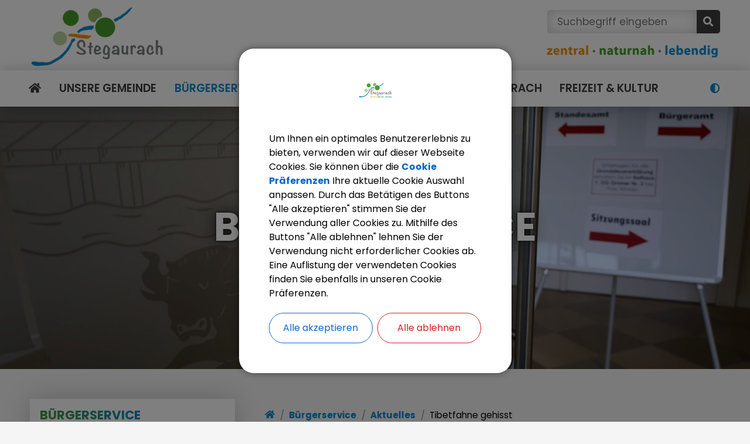

--- FILE ---
content_type: text/html;charset=UTF-8
request_url: https://stegaurach.de/buergerservice/aktuelles/tibetfahne-2023
body_size: 25598
content:
<!DOCTYPE html><html lang="de">
<!--
This website is powered by Neos, the Open Source Content Application Platform licensed under the GNU/GPL.
Neos is based on Flow, a powerful PHP application framework licensed under the MIT license.

More information and contribution opportunities at https://www.neos.io
-->
<head><meta charset="UTF-8" /><link rel="stylesheet" href="https://stegaurach.de/_Resources/Static/Packages/DigiPublica.Platform/Frontend/Stylesheets/slick.css?bust=bac3e062" /><link rel="stylesheet" href="https://stegaurach.de/_Resources/Static/Packages/DigiPublica.Platform/Frontend/Stylesheets/slick-theme.css?bust=81f217ef" /><link rel="stylesheet" href="https://stegaurach.de/_Resources/Static/Packages/DigiPublica.Platform/Frontend/Stylesheets/slider.css?bust=5b8ac457" /><link rel="stylesheet" href="https://stegaurach.de/_Resources/Static/Packages/DigiPublica.Platform/Frontend/Stylesheets/backend.css?bust=d8d2d20d" /><link rel="stylesheet" href="https://stegaurach.de/_Resources/Static/Packages/DigiPublica.Platform/Frontend/Stylesheets/digipublica.css?bust=7fa8fa26" /><link rel="stylesheet" href="https://stegaurach.de/_Resources/Static/Packages/DigiPublica.Platform/Frontend/Stylesheets/cookieconsent.css?bust=0867f3cc" /><link rel="stylesheet" href="https://stegaurach.de/_Resources/Static/Packages/DigiPublica.Platform/Frontend/Stylesheets/popup.css?bust=1f3d3fae" /><link rel="stylesheet" href="https://stegaurach.de/_Resources/Static/Packages/DigiPublica.Platform/Frontend/Stylesheets/digiPortal.css?bust=6b2b055c" /><link rel="stylesheet" href="https://stegaurach.de/_Resources/Static/Packages/DigiPublica.Platform/Frontend/Stylesheets/form.css?bust=5bc3ee00" /><link rel="stylesheet" href="https://stegaurach.de/_Resources/Static/Packages/DigiPublica.Platform/Frontend/Stylesheets/jquery-ui.css?bust=2e2c6ae4" /><link rel="stylesheet" href="https://stegaurach.de/_Resources/Static/Packages/DigiPublica.Platform/Frontend/Stylesheets/leaflet.css?bust=c78a243f" /><link rel="stylesheet" href="https://stegaurach.de/_Resources/Static/Packages/DigiPublica.Platform/Frontend/Stylesheets/all.min.css?bust=b39f5d57" /><link rel="stylesheet" href="https://stegaurach.de/_Resources/Static/Packages/DigiPublica.Platform/Frontend/Stylesheets/main.css?bust=f8127898" /><link rel="stylesheet" href="https://stegaurach.de/_Resources/Static/Packages/DigiPublica.Design/Frontend/Stylesheets/theme1.css?bust=1abb32e5" /><style>:root{--theme-color-preset-two: #008bd0;}</style><title>Tibetfahne gehisst - Aktuelles - Bürgerservice - Stegaurach</title><meta name="robots" content="index,follow" /><link rel="canonical" href="https://stegaurach.de/buergerservice/aktuelles/tibetfahne-2023" /><link rel="alternate" hreflang="x-default" href="https://stegaurach.de/buergerservice/aktuelles/tibetfahne-2023" /><link rel="alternate" hreflang="de" href="https://stegaurach.de/buergerservice/aktuelles/tibetfahne-2023" /><meta name="twitter:card" content="summary" /><meta name="twitter:title" content="Tibetfahne gehisst" /><meta name="twitter:url" content="https://stegaurach.de/buergerservice/aktuelles/tibetfahne-2023" /><meta property="og:type" content="website" /><meta property="og:title" content="Tibetfahne gehisst" /><meta property="og:site_name" content="Startseite" /><meta property="og:locale" content="de" /><meta property="og:url" content="https://stegaurach.de/buergerservice/aktuelles/tibetfahne-2023" /><script type="application/ld+json">{"@context":"http:\/\/schema.org\/","@type":"BreadcrumbList","itemListElement":[{"@type":"ListItem","position":1,"name":"Startseite","item":"https:\/\/stegaurach.de\/"},{"@type":"ListItem","position":2,"name":"B\u00fcrgerservice","item":"https:\/\/stegaurach.de\/buergerservice"},{"@type":"ListItem","position":3,"name":"Aktuelles","item":"https:\/\/stegaurach.de\/buergerservice\/aktuelles"},{"@type":"ListItem","position":4,"name":"Tibetfahne gehisst","item":"https:\/\/stegaurach.de\/buergerservice\/aktuelles\/tibetfahne-2023"}]}</script><meta http-equiv="x-ua-compatible" content="ie=edge" /><meta name="viewport" content="width=device-width, initial-scale=1.0, maximum-scale=1.0, user-scalable=0" /><link rel="icon" href="https://stegaurach.de/_Resources/Persistent/9/8/d/8/98d889e7fa271e8ffdcab38198fc3b6e994ba78e/favicon_stegaurach-32x32.png" sizes="32x32" /><link rel="icon" href="https://stegaurach.de/_Resources/Persistent/1/e/2/6/1e26d945865e61367548231b423deedb143f57e0/favicon_stegaurach-57x57.png" sizes="57x57" /><link rel="icon" href="https://stegaurach.de/_Resources/Persistent/4/d/5/a/4d5a903902168379251c7d92d60ee332b7820098/favicon_stegaurach-76x76.png" sizes="76x76" /><link rel="icon" href="https://stegaurach.de/_Resources/Persistent/7/c/f/1/7cf1114d9ceb77be45bb32a687bce013468fe5a6/favicon_stegaurach-96x96.png" sizes="96x96" /><link rel="icon" href="https://stegaurach.de/_Resources/Persistent/4/5/c/4/45c4e1d607148f5973c962895dccbc0177f4f6ed/favicon_stegaurach-128x128.png" sizes="128x128" /><link rel="icon" href="https://stegaurach.de/_Resources/Persistent/e/8/1/d/e81d7b882c2afe49d5d1474c9b36e5108e8934bb/favicon_stegaurach-192x192.png" sizes="192x192" /><link rel="icon" href="https://stegaurach.de/_Resources/Persistent/5/d/a/c/5dac56d1f73fd278d26896c1fe1877d1cb3f8a97/favicon_stegaurach-228x228.png" sizes="228x228" /><link rel="shortcut icon" href="https://stegaurach.de/_Resources/Persistent/6/1/4/1/6141b6b471ade1a3a9f65d94a5c99f84a0dbb638/favicon_stegaurach-196x196.png" sizes="196x196" /><link rel="apple-touch-icon" href="https://stegaurach.de/_Resources/Persistent/d/1/f/6/d1f62b66b02126e1d345907e213b05944cacee3f/favicon_stegaurach-120x120.png" sizes="120x120" /><link rel="apple-touch-icon" href="https://stegaurach.de/_Resources/Persistent/1/8/5/d/185d3cc00ee54cb4316166558ddbb313fbc51f5c/favicon_stegaurach-152x152.png" sizes="152x152" /><link rel="apple-touch-icon" href="https://stegaurach.de/_Resources/Persistent/4/d/5/8/4d58897ef64dfcbf7df57cb71089f9ea796aec48/favicon_stegaurach-180x180.png" sizes="180x180" /><meta name="msapplication-TileColor" content="#FFFFFF" /><meta name="msapplication-TileImage" content="https://stegaurach.de/_Resources/Persistent/e/3/e/a/e3ea5bcfba6135d05b2abeb7bd5c9752b7a4872c/favicon_stegaurach-144x144.png" /><style></style><style>:root{font-family:unset;}</style><link rel="stylesheet" href="https://stegaurach.de/_Resources/Static/Packages/DigiPublica.Platform/Frontend/Stylesheets/main.min.css?bust=16a22674?h=16a22674" /></head><body class=" article-nodetype" data-categories><div class="jumpmarks"><a href="/" title="Zur Startseite springen">Zur Startseite springen</a><a href="#main" title="Zum Inhalt springen">Zum Inhalt springen</a><a href="#footer" title="Zum Fußbereich springen">Zum Fußbereich springen</a></div><header id="header" class="header"><div class="header-wrap"><div class="header-content"><button type="button" class="offcanvas-toggle" title="Offcanvas Menü öffnen oder schließen"><span class="line"></span><span class="line">Offcanvas Menü öffnen oder schließen</span><span class="line"></span></button><a class="logo" href="/" title="Zur Startseite"><img class="logo-img sticky" src="https://stegaurach.de/_Resources/Persistent/9/c/8/c/9c8cc3f2b347c218723495268d8a01812bba891f/logo_stegaurach-ohne-claim.png" alt /></a><div class="search"><a href="javascript:void(0);" class="search-toggle" title="Suche öffnen"><i class="fas fa-search"></i><span>Suchen</span></a><form enctype="multipart/form-data" method="get" id="search-form" action="/suche"><div class="search-content"><label for="search" class="search-label">Suchen</label><input placeholder="Suchbegriff eingeben" title="Suchbegriff eingeben" type="text" class="search-input" id="search" name="s" value required role="search" /><button type="submit" title="Suche starten" class="search-button" value="1"><i class="fas fa-search" aria-hidden="true"></i></button><a href="javascript:void(0);" class="search-toggle" title="Suche schließen"><span>Suche schließen</span><i class="fas fa-times"></i></a></div></form></div><a class="logo" href="/" title="Zur Startseite"><img class="logo-img" src="https://stegaurach.de/_Resources/Persistent/a/0/1/1/a0117259c49fcfed97cdb3adeb297e68ec1962d8/logo_stegaurach-claim.png" alt /></a></div><div class="nav-wrap"><div class="nav-content"><nav class="navigation-main" role="navigation" aria-label="Hauptnavigation"><ul class="navigation"><li class="navigation-item navigation-item--level-1"><a href="/" title="Startseite" class="navigation-link" tabindex="0"><span><i class=" fa-fw"></i> Startseite</span></a></li><li class="navigation-item navigation-item--level-1"><a href="/unsere-gemeinde" title="Unsere Gemeinde" class="navigation-link" tabindex="0"><span><i class=" fa-fw"></i> Unsere Gemeinde</span></a><ul class="navigation-level navigation-level--level-2"><li class="navigation-item navigation-item--level-2"><a href="/unsere-gemeinde/grusswort-buergermeister" title="Grußwort Bürgermeister" class="navigation-link" tabindex="0"><span><i class=" fa-fw"></i> Grußwort Bürgermeister</span></a></li><li class="navigation-item navigation-item--level-2"><a href="/unsere-gemeinde/gemeinderat" title="Gemeinderat" class="navigation-link" tabindex="0"><span><i class=" fa-fw"></i> Gemeinderat</span></a><ul class="navigation-level navigation-level--level-3"><li class="navigation-item navigation-item--level-3"><a href="/unsere-gemeinde/gemeinderat/mitglieder" title="Mitglieder" class="navigation-link" tabindex="0"><span><i class=" fa-fw"></i> Mitglieder</span></a></li><li class="navigation-item navigation-item--level-3"><a href="/unsere-gemeinde/gemeinderat/gremien-and-ausschuesse" title="Gremien &amp; Ausschüsse" class="navigation-link" tabindex="0"><span><i class=" fa-fw"></i> Gremien & Ausschüsse</span></a></li><li class="navigation-item navigation-item--level-3"><a href="http://stegaurach.ris.kommune-aktiv.de/intern" title="Ratsinformationssystem" class="navigation-link" tabindex="0" target="_blank"><span><i class=" fa-fw"></i> Ratsinformationssystem</span></a></li><li class="navigation-item navigation-item--level-3"><a href="/unsere-gemeinde/gemeinderat/ehrenauszeichnungen" title="Ehrenauszeichnungen" class="navigation-link" tabindex="0"><span><i class=" fa-fw"></i> Ehrenauszeichnungen</span></a></li><li class="navigation-item navigation-item--level-3"><a href="/unsere-gemeinde/gemeinderat/ehemalige-amtstraeger" title="Ehemalige Amtsträger" class="navigation-link" tabindex="0"><span><i class=" fa-fw"></i> Ehemalige Amtsträger</span></a></li></ul></li><li class="navigation-item navigation-item--level-2"><a href="/unsere-gemeinde/geschichte-and-wappen" title="Geschichte &amp; Wappen" class="navigation-link" tabindex="0"><span><i class=" fa-fw"></i> Geschichte & Wappen</span></a><ul class="navigation-level navigation-level--level-3"><li class="navigation-item navigation-item--level-3"><a href="/unsere-gemeinde/geschichte-and-wappen/siedlungsgeschichte" title="Siedlungsgeschichte" class="navigation-link" tabindex="0"><span><i class=" fa-fw"></i> Siedlungsgeschichte</span></a></li><li class="navigation-item navigation-item--level-3"><a href="/unsere-gemeinde/geschichte-and-wappen/literaturhinweise" title="Literaturhinweise" class="navigation-link" tabindex="0"><span><i class=" fa-fw"></i> Literaturhinweise</span></a></li><li class="navigation-item navigation-item--level-3"><a href="/unsere-gemeinde/geschichte-and-wappen/wappen" title="Wappen" class="navigation-link" tabindex="0"><span><i class=" fa-fw"></i> Wappen</span></a></li><li class="navigation-item navigation-item--level-3"><a href="/unsere-gemeinde/geschichte-and-wappen/historische-baudenkmaeler" title="Historische Baudenkmäler" class="navigation-link" tabindex="0"><span><i class=" fa-fw"></i> Historische Baudenkmäler</span></a></li><li class="navigation-item navigation-item--level-3"><a href="/unsere-gemeinde/geschichte-and-wappen/religioese-kleindenkmale" title="Religiöse Kleindenkmale" class="navigation-link" tabindex="0"><span><i class=" fa-fw"></i> Religiöse Kleindenkmale</span></a></li></ul></li><li class="navigation-item navigation-item--level-2"><a href="/unsere-gemeinde/ortsportrait" title="Ortsportrait" class="navigation-link" tabindex="0"><span><i class=" fa-fw"></i> Ortsportrait</span></a><ul class="navigation-level navigation-level--level-3"><li class="navigation-item navigation-item--level-3"><a href="/unsere-gemeinde/ortsportrait/zahlen-and-daten" title="Zahlen &amp; Daten" class="navigation-link" tabindex="0"><span><i class=" fa-fw"></i> Zahlen & Daten</span></a></li><li class="navigation-item navigation-item--level-3"><a href="/unsere-gemeinde/ortsportrait/ortsplan" title="Ortsplan" class="navigation-link" tabindex="0"><span><i class=" fa-fw"></i> Ortsplan</span></a></li><li class="navigation-item navigation-item--level-3"><a href="/unsere-gemeinde/ortsportrait/lage-verkehrsanbindung" title="Lage &amp; Verkehrsanbindung" class="navigation-link" tabindex="0"><span><i class=" fa-fw"></i> Lage & Verkehrsanbindung</span></a></li></ul></li><li class="navigation-item navigation-item--level-2"><a href="/unsere-gemeinde/wahlen" title="Wahlen" class="navigation-link" tabindex="0"><span><i class=" fa-fw"></i> Wahlen</span></a><ul class="navigation-level navigation-level--level-3"><li class="navigation-item navigation-item--level-3"><a href="/unsere-gemeinde/wahlen/kommunalwahl-2026" title="Kommunalwahl 2026" class="navigation-link" tabindex="0"><span><i class=" fa-fw"></i> Kommunalwahl 2026</span></a></li><li class="navigation-item navigation-item--level-3"><a href="/unsere-gemeinde/wahlen/bundestagswahl-2025" title="Bundestagswahl 2025" class="navigation-link" tabindex="0"><span><i class=" fa-fw"></i> Bundestagswahl 2025</span></a></li><li class="navigation-item navigation-item--level-3"><a href="/unsere-gemeinde/wahlen/europawahl-2024" title="Europawahl 2024" class="navigation-link" tabindex="0"><span><i class=" fa-fw"></i> Europawahl 2024</span></a></li><li class="navigation-item navigation-item--level-3"><a href="/unsere-gemeinde/wahlen/landtagswahl-2023" title="Landtagswahl 2023" class="navigation-link" tabindex="0"><span><i class=" fa-fw"></i> Landtagswahl 2023</span></a></li><li class="navigation-item navigation-item--level-3"><a href="/unsere-gemeinde/wahlen/bundestagswahl-2021" title="Bundestagswahl 2021" class="navigation-link" tabindex="0"><span><i class=" fa-fw"></i> Bundestagswahl 2021</span></a></li><li class="navigation-item navigation-item--level-3"><a href="/unsere-gemeinde/wahlen/kommunalwahl-2020" title="Kommunalwahl 2020" class="navigation-link" tabindex="0"><span><i class=" fa-fw"></i> Kommunalwahl 2020</span></a></li></ul></li></ul></li><li class="navigation-item navigation-item--level-1 navigation-item--state-active"><a href="/buergerservice" title="Bürgerservice" class="navigation-link" tabindex="0"><span><i class=" fa-fw"></i> Bürgerservice</span></a><ul class="navigation-level navigation-level--level-2"><li class="navigation-item navigation-item--level-2"><a href="/buergerservice/rathaus" title="Rathaus" class="navigation-link" tabindex="0"><span><i class=" fa-fw"></i> Rathaus</span></a><ul class="navigation-level navigation-level--level-3"><li class="navigation-item navigation-item--level-3"><a href="/buergerservice/rathaus/was-erledige-ich-wo" title="Was erledige ich wo?" class="navigation-link" tabindex="0"><span><i class=" fa-fw"></i> Was erledige ich wo?</span></a></li><li class="navigation-item navigation-item--level-3"><a href="/buergerservice/rathaus/ansprechpartner" title="Ansprechpartner" class="navigation-link" tabindex="0"><span><i class=" fa-fw"></i> Ansprechpartner</span></a></li><li class="navigation-item navigation-item--level-3"><a href="/buergerservice/rathaus/formulare-online-dienste" title="Formulare &amp; Online-Dienste" class="navigation-link" tabindex="0"><span><i class=" fa-fw"></i> Formulare & Online-Dienste</span></a></li><li class="navigation-item navigation-item--level-3"><a href="/buergerservice/rathaus/bekanntmachungen" title="Bekanntmachungen" class="navigation-link" tabindex="0"><span><i class=" fa-fw"></i> Bekanntmachungen</span></a></li><li class="navigation-item navigation-item--level-3"><a href="/buergerservice/rathaus/steuern-gebuehren" title="Steuern &amp; Gebühren" class="navigation-link" tabindex="0"><span><i class=" fa-fw"></i> Steuern & Gebühren</span></a></li><li class="navigation-item navigation-item--level-3"><a href="/buergerservice/rathaus/satzungen-verordnungen" title="Satzungen &amp; Verordnungen" class="navigation-link" tabindex="0"><span><i class=" fa-fw"></i> Satzungen & Verordnungen</span></a></li><li class="navigation-item navigation-item--level-3"><a href="/buergerservice/rathaus/stellenangebote" title="Stellenangebote" class="navigation-link" tabindex="0"><span><i class=" fa-fw"></i> Stellenangebote</span></a></li><li class="navigation-item navigation-item--level-3"><a href="/buergerservice/rathaus/finanzen" title="Finanzen" class="navigation-link" tabindex="0"><span><i class=" fa-fw"></i> Finanzen</span></a></li><li class="navigation-item navigation-item--level-3"><a href="/buergerservice/rathaus/vermietung-verpachtung" title="Vermietung &amp; Verpachtung" class="navigation-link" tabindex="0"><span><i class=" fa-fw"></i> Vermietung & Verpachtung</span></a></li><li class="navigation-item navigation-item--level-3"><a href="/buergerservice/rathaus/heiraten" title="Heiraten" class="navigation-link" tabindex="0"><span><i class=" fa-fw"></i> Heiraten</span></a></li><li class="navigation-item navigation-item--level-3"><a href="/buergerservice/rathaus/gemeindearchiv" title="Gemeindearchiv" class="navigation-link" tabindex="0"><span><i class=" fa-fw"></i> Gemeindearchiv</span></a></li></ul></li><li class="navigation-item navigation-item--level-2"><a href="/buergerservice/service" title="Service" class="navigation-link" tabindex="0"><span><i class=" fa-fw"></i> Service</span></a><ul class="navigation-level navigation-level--level-3"><li class="navigation-item navigation-item--level-3"><a href="https://stegaurach.ris.kommune-aktiv.de/kalender/de/rathaus/-/-/calendar_show" title="Sitzungskalender" class="navigation-link" tabindex="0" target="_blank"><span><i class=" fa-fw"></i> Sitzungskalender</span></a></li><li class="navigation-item navigation-item--level-3"><a href="/buergerservice/service/mitteilungsblatt" title="Amtsblatt" class="navigation-link" tabindex="0"><span><i class=" fa-fw"></i> Amtsblatt</span></a></li><li class="navigation-item navigation-item--level-3"><a href="/buergerservice/service/notrufe-notdienste" title="Notrufe &amp; Notdienste" class="navigation-link" tabindex="0"><span><i class=" fa-fw"></i> Notrufe & Notdienste</span></a></li><li class="navigation-item navigation-item--level-3"><a href="/buergerservice/service/fundbuero" title="Fundbüro" class="navigation-link" tabindex="0"><span><i class=" fa-fw"></i> Fundbüro</span></a></li><li class="navigation-item navigation-item--level-3"><a href="/buergerservice/service/infobroschuere-aurachinfo-wer-wo-was" title="Broschüre &quot;Aurachinfo Wer-Wo-Was?&quot;" class="navigation-link" tabindex="0"><span><i class=" fa-fw"></i> Broschüre "Aurachinfo Wer-Wo-Was?"</span></a></li><li class="navigation-item navigation-item--level-3"><a href="/buergerservice/service/geschenkkarte" title="Geschenkkarte" class="navigation-link" tabindex="0"><span><i class=" fa-fw"></i> Geschenkkarte</span></a></li></ul></li><li class="navigation-item navigation-item--level-2"><a href="/buergerservice/ver-und-entsorgung" title="Ver- und Entsorgung" class="navigation-link" tabindex="0"><span><i class=" fa-fw"></i> Ver- und Entsorgung</span></a><ul class="navigation-level navigation-level--level-3"><li class="navigation-item navigation-item--level-3"><a href="/buergerservice/ver-und-entsorgung/abwasser-wasser" title="Abwasser &amp; Wasser" class="navigation-link" tabindex="0"><span><i class=" fa-fw"></i> Abwasser & Wasser</span></a></li><li class="navigation-item navigation-item--level-3"><a href="/buergerservice/ver-und-entsorgung/abfallentsorgung" title="Abfallentsorgung" class="navigation-link" tabindex="0"><span><i class=" fa-fw"></i> Abfallentsorgung</span></a></li></ul></li><li class="navigation-item navigation-item--level-2"><a href="/buergerservice/mobilitaet" title="Mobilität" class="navigation-link" tabindex="0"><span><i class=" fa-fw"></i> Mobilität</span></a><ul class="navigation-level navigation-level--level-3"><li class="navigation-item navigation-item--level-3"><a href="/buergerservice/mobilitaet/e-car-e-tanken" title="E-Tanken" class="navigation-link" tabindex="0"><span><i class=" fa-fw"></i> E-Tanken</span></a></li><li class="navigation-item navigation-item--level-3"><a href="/buergerservice/mobilitaet/oepnv" title="ÖPNV" class="navigation-link" tabindex="0"><span><i class=" fa-fw"></i> ÖPNV</span></a></li><li class="navigation-item navigation-item--level-3"><a href="/buergerservice/mobilitaet/mitfahrbaenke" title="Mitfahrbänke" class="navigation-link" tabindex="0"><span><i class=" fa-fw"></i> Mitfahrbänke</span></a></li></ul></li><li class="navigation-item navigation-item--level-2 navigation-item--state-active"><a href="/buergerservice/aktuelles" title="Aktuelles" class="navigation-link" tabindex="0"><span><i class=" fa-fw"></i> Aktuelles</span></a></li><li class="navigation-item navigation-item--level-2"><a href="/buergerservice/feuerwehren" title="Feuerwehren" class="navigation-link" tabindex="0"><span><i class=" fa-fw"></i> Feuerwehren</span></a></li><li class="navigation-item navigation-item--level-2"><a href="/buergerservice/beauftragte-der-gemeinde" title="Beauftragte der Gemeinde " class="navigation-link" tabindex="0"><span><i class=" fa-fw"></i> Beauftragte der Gemeinde </span></a></li></ul></li><li class="navigation-item navigation-item--level-1"><a href="/wirtschaft-and-bauen" title="Wirtschaft &amp; Bauen" class="navigation-link" tabindex="0"><span><i class=" fa-fw"></i> Wirtschaft & Bauen</span></a><ul class="navigation-level navigation-level--level-2"><li class="navigation-item navigation-item--level-2"><a href="/wirtschaft-and-bauen/bauen" title="Bauen" class="navigation-link" tabindex="0"><span><i class=" fa-fw"></i> Bauen</span></a><ul class="navigation-level navigation-level--level-3"><li class="navigation-item navigation-item--level-3"><a href="/wirtschaft-and-bauen/bauen/bauplaetze" title="Bauplätze" class="navigation-link" tabindex="0"><span><i class=" fa-fw"></i> Bauplätze</span></a></li><li class="navigation-item navigation-item--level-3"><a href="/wirtschaft-and-bauen/bauen/bebauungsplaene" title="Bebauungspläne" class="navigation-link" tabindex="0"><span><i class=" fa-fw"></i> Bebauungspläne</span></a></li></ul></li><li class="navigation-item navigation-item--level-2"><a href="/wirtschaft-and-bauen/ortsentwicklung" title="Ortsentwicklung" class="navigation-link" tabindex="0"><span><i class=" fa-fw"></i> Ortsentwicklung</span></a><ul class="navigation-level navigation-level--level-3"><li class="navigation-item navigation-item--level-3"><a href="/wirtschaft-and-bauen/ortsentwicklung/dorferneuerung" title="Dorferneuerung" class="navigation-link" tabindex="0"><span><i class=" fa-fw"></i> Dorferneuerung</span></a></li><li class="navigation-item navigation-item--level-3"><a href="/wirtschaft-and-bauen/ortsentwicklung/isek" title="ISEK" class="navigation-link" tabindex="0"><span><i class=" fa-fw"></i> ISEK</span></a></li><li class="navigation-item navigation-item--level-3"><a href="/wirtschaft-and-bauen/ortsentwicklung/ile-aurach-6" title="ILE Aurach|6" class="navigation-link" tabindex="0"><span><i class=" fa-fw"></i> ILE Aurach|6</span></a></li><li class="navigation-item navigation-item--level-3"><a href="/wirtschaft-and-bauen/ortsentwicklung/breitbandausbau" title="Glasfaserausbau" class="navigation-link" tabindex="0"><span><i class=" fa-fw"></i> Glasfaserausbau</span></a></li><li class="navigation-item navigation-item--level-3"><a href="/wirtschaft-and-bauen/ortsentwicklung/bauvorhaben" title="Bauvorhaben" class="navigation-link" tabindex="0"><span><i class=" fa-fw"></i> Bauvorhaben</span></a></li></ul></li><li class="navigation-item navigation-item--level-2"><a href="/wirtschaft-and-bauen/wirtschaftsstandort" title="Wirtschaftsstandort" class="navigation-link" tabindex="0"><span><i class=" fa-fw"></i> Wirtschaftsstandort</span></a><ul class="navigation-level navigation-level--level-3"><li class="navigation-item navigation-item--level-3"><a href="/wirtschaft-and-bauen/wirtschaftsstandort/gewerbeflaechen" title="Gewerbeflächen" class="navigation-link" tabindex="0"><span><i class=" fa-fw"></i> Gewerbeflächen</span></a></li><li class="navigation-item navigation-item--level-3"><a href="/wirtschaft-and-bauen/wirtschaftsstandort/branchenbuch" title="Branchenbuch" class="navigation-link" tabindex="0"><span><i class=" fa-fw"></i> Branchenbuch</span></a></li><li class="navigation-item navigation-item--level-3"><a href="/wirtschaft-and-bauen/wirtschaftsstandort/geschenkkarte" title="Geschenkkarte" class="navigation-link" tabindex="0"><span><i class=" fa-fw"></i> Geschenkkarte</span></a></li></ul></li></ul></li><li class="navigation-item navigation-item--level-1"><a href="/leben-in-stegaurach" title="Leben in Stegaurach" class="navigation-link" tabindex="0"><span><i class=" fa-fw"></i> Leben in Stegaurach</span></a><ul class="navigation-level navigation-level--level-2"><li class="navigation-item navigation-item--level-2"><a href="/leben-in-stegaurach/bildung" title="Bildung" class="navigation-link" tabindex="0"><span><i class=" fa-fw"></i> Bildung</span></a><ul class="navigation-level navigation-level--level-3"><li class="navigation-item navigation-item--level-3"><a href="/leben-in-stegaurach/bildung/schule-and-ogts" title="Schule &amp; OGTS" class="navigation-link" tabindex="0"><span><i class=" fa-fw"></i> Schule & OGTS</span></a></li><li class="navigation-item navigation-item--level-3"><a href="/leben-in-stegaurach/bildung/buecherei" title="Bücherei" class="navigation-link" tabindex="0"><span><i class=" fa-fw"></i> Bücherei</span></a></li><li class="navigation-item navigation-item--level-3"><a href="/leben-in-stegaurach/bildung/volkshochschule" title="Volkshochschule" class="navigation-link" tabindex="0"><span><i class=" fa-fw"></i> Volkshochschule</span></a></li></ul></li><li class="navigation-item navigation-item--level-2"><a href="/leben-in-stegaurach/bildung-familie" title="Familie &amp; Jugend" class="navigation-link" tabindex="0"><span><i class=" fa-fw"></i> Familie & Jugend</span></a><ul class="navigation-level navigation-level--level-3"><li class="navigation-item navigation-item--level-3"><a href="/leben-in-stegaurach/bildung-familie/kindertagesstaetten" title="Kindertagesstätten" class="navigation-link" tabindex="0"><span><i class=" fa-fw"></i> Kindertagesstätten</span></a></li><li class="navigation-item navigation-item--level-3"><a href="/leben-in-stegaurach/bildung-familie/ferienprogramm" title="Ferienprogramm" class="navigation-link" tabindex="0"><span><i class=" fa-fw"></i> Ferienprogramm</span></a></li><li class="navigation-item navigation-item--level-3"><a href="/leben-in-stegaurach/bildung-familie/jam" title="JAM" class="navigation-link" tabindex="0"><span><i class=" fa-fw"></i> JAM</span></a></li><li class="navigation-item navigation-item--level-3"><a href="/leben-in-stegaurach/bildung-familie/wechsel-bei-jam-in-stegaurach-1" title="Wechsel bei JAM in Stegaurach" class="navigation-link" tabindex="0"><span><i class=" fa-fw"></i> Wechsel bei JAM in Stegaurach</span></a></li><li class="navigation-item navigation-item--level-3"><a href="/leben-in-stegaurach/bildung-familie/kinder-und-jugendtreff-von-jam" title="Kinder- und Jugendtreff " class="navigation-link" tabindex="0"><span><i class=" fa-fw"></i> Kinder- und Jugendtreff </span></a></li><li class="navigation-item navigation-item--level-3"><a href="/leben-in-stegaurach/bildung-familie/jugendparlament" title="Jugendparlament" class="navigation-link" tabindex="0"><span><i class=" fa-fw"></i> Jugendparlament</span></a></li><li class="navigation-item navigation-item--level-3"><a href="/leben-in-stegaurach/bildung-familie/jugendbeauftragte" title="Jugendbeauftragte" class="navigation-link" tabindex="0"><span><i class=" fa-fw"></i> Jugendbeauftragte</span></a></li></ul></li><li class="navigation-item navigation-item--level-2"><a href="/leben-in-stegaurach/senioren-menschen-mit-behinderung" title="Aktiv im Alter" class="navigation-link" tabindex="0"><span><i class=" fa-fw"></i> Aktiv im Alter</span></a><ul class="navigation-level navigation-level--level-3"><li class="navigation-item navigation-item--level-3"><a href="/leben-in-stegaurach/senioren-menschen-mit-behinderung/seniorenbeauftragte-1" title="Seniorenbeauftragte" class="navigation-link" tabindex="0"><span><i class=" fa-fw"></i> Seniorenbeauftragte</span></a></li><li class="navigation-item navigation-item--level-3"><a href="/leben-in-stegaurach/senioren-menschen-mit-behinderung/seniorenbeauftragte" title="Seniorenarbeit" class="navigation-link" tabindex="0"><span><i class=" fa-fw"></i> Seniorenarbeit</span></a></li><li class="navigation-item navigation-item--level-3"><a href="/leben-in-stegaurach/senioren-menschen-mit-behinderung/soziale-dienste" title="Soziale Dienste" class="navigation-link" tabindex="0"><span><i class=" fa-fw"></i> Soziale Dienste</span></a></li><li class="navigation-item navigation-item--level-3"><a href="/leben-in-stegaurach/senioren-menschen-mit-behinderung/buergermobil" title="Bürgermobil" class="navigation-link" tabindex="0"><span><i class=" fa-fw"></i> Bürgermobil</span></a></li></ul></li><li class="navigation-item navigation-item--level-2"><a href="/leben-in-stegaurach/gesundheit-soziales" title="Gesundheit &amp; Soziales" class="navigation-link" tabindex="0"><span><i class=" fa-fw"></i> Gesundheit & Soziales</span></a><ul class="navigation-level navigation-level--level-3"><li class="navigation-item navigation-item--level-3"><a href="/leben-in-stegaurach/gesundheit-soziales/aerzte-und-heilberufe" title="Ärzte und Heilberufe" class="navigation-link" tabindex="0"><span><i class=" fa-fw"></i> Ärzte und Heilberufe</span></a></li><li class="navigation-item navigation-item--level-3"><a href="/leben-in-stegaurach/gesundheit-soziales/apotheken" title="Apotheken" class="navigation-link" tabindex="0"><span><i class=" fa-fw"></i> Apotheken</span></a></li></ul></li><li class="navigation-item navigation-item--level-2"><a href="/leben-in-stegaurach/kirchen" title="Kirchen" class="navigation-link" tabindex="0"><span><i class=" fa-fw"></i> Kirchen</span></a></li><li class="navigation-item navigation-item--level-2"><a href="/leben-in-stegaurach/umwelt" title="Umwelt" class="navigation-link" tabindex="0"><span><i class=" fa-fw"></i> Umwelt</span></a><ul class="navigation-level navigation-level--level-3"><li class="navigation-item navigation-item--level-3"><a href="/leben-in-stegaurach/umwelt/lichtverschmutzung" title="Lichtverschmutzung" class="navigation-link" tabindex="0"><span><i class=" fa-fw"></i> Lichtverschmutzung</span></a></li><li class="navigation-item navigation-item--level-3"><a href="/leben-in-stegaurach/umwelt/agenda-21-Arbeitskreis" title="Agenda 21" class="navigation-link" tabindex="0"><span><i class=" fa-fw"></i> Agenda 21</span></a></li><li class="navigation-item navigation-item--level-3"><a href="/leben-in-stegaurach/umwelt/fairtrade-gemeinde" title="Fairtrade Gemeinde" class="navigation-link" tabindex="0"><span><i class=" fa-fw"></i> Fairtrade Gemeinde</span></a></li><li class="navigation-item navigation-item--level-3"><a href="/leben-in-stegaurach/umwelt/naturschutz-im-garten" title="Naturschutz im Garten" class="navigation-link" tabindex="0"><span><i class=" fa-fw"></i> Naturschutz im Garten</span></a></li><li class="navigation-item navigation-item--level-3"><a href="/leben-in-stegaurach/umwelt/storch" title="Storch" class="navigation-link" tabindex="0"><span><i class=" fa-fw"></i> Storch</span></a></li><li class="navigation-item navigation-item--level-3"><a href="/leben-in-stegaurach/umwelt/biber-1" title="Biber" class="navigation-link" tabindex="0"><span><i class=" fa-fw"></i> Biber</span></a></li><li class="navigation-item navigation-item--level-3"><a href="/leben-in-stegaurach/umwelt/biodiversitaetsstelle" title="Biodiversitätsstelle" class="navigation-link" tabindex="0"><span><i class=" fa-fw"></i> Biodiversitätsstelle</span></a></li><li class="navigation-item navigation-item--level-3"><a href="/leben-in-stegaurach/umwelt/energieprojekte" title="Energieprojekte" class="navigation-link" tabindex="0"><span><i class=" fa-fw"></i> Energieprojekte</span></a></li><li class="navigation-item navigation-item--level-3"><a href="/leben-in-stegaurach/umwelt/Klimaschutzbeauftragter" title="Klimaschutzbeauftragte" class="navigation-link" tabindex="0"><span><i class=" fa-fw"></i> Klimaschutzbeauftragte</span></a></li><li class="navigation-item navigation-item--level-3"><a href="/leben-in-stegaurach/umwelt/fahrradbeauftragte" title="Fahrradbeauftragte" class="navigation-link" tabindex="0"><span><i class=" fa-fw"></i> Fahrradbeauftragte</span></a></li><li class="navigation-item navigation-item--level-3"><a href="/leben-in-stegaurach/umwelt/naturraum" title="Naturraum Stegaurach" class="navigation-link" tabindex="0"><span><i class=" fa-fw"></i> Naturraum Stegaurach</span></a></li></ul></li></ul></li><li class="navigation-item navigation-item--level-1"><a href="/freizeit-and-kultur" title="Freizeit &amp; Kultur" class="navigation-link" tabindex="0"><span><i class=" fa-fw"></i> Freizeit & Kultur</span></a><ul class="navigation-level navigation-level--level-2"><li class="navigation-item navigation-item--level-2"><a href="/freizeit-and-kultur/freizeit-sport" title="Freizeit &amp; Sport" class="navigation-link" tabindex="0"><span><i class=" fa-fw"></i> Freizeit & Sport</span></a><ul class="navigation-level navigation-level--level-3"><li class="navigation-item navigation-item--level-3"><a href="/freizeit-and-kultur/freizeit-sport/sport-und-freizeitanlagen" title="Sport- und  Freizeitanlagen" class="navigation-link" tabindex="0"><span><i class=" fa-fw"></i> Sport- und  Freizeitanlagen</span></a></li><li class="navigation-item navigation-item--level-3"><a href="/freizeit-and-kultur/freizeit-sport/wanderwege" title="Wanderwege " class="navigation-link" tabindex="0"><span><i class=" fa-fw"></i> Wanderwege </span></a></li><li class="navigation-item navigation-item--level-3"><a href="/freizeit-and-kultur/freizeit-sport/nordic-walking-strecken" title="Nordic-Walking-Strecken" class="navigation-link" tabindex="0"><span><i class=" fa-fw"></i> Nordic-Walking-Strecken</span></a></li><li class="navigation-item navigation-item--level-3"><a href="/freizeit-and-kultur/freizeit-sport/themenwege" title="Themenwege" class="navigation-link" tabindex="0"><span><i class=" fa-fw"></i> Themenwege</span></a><ul class="navigation-level navigation-level--level-4"><li class="navigation-item navigation-item--level-4"><a href="/freizeit-and-kultur/freizeit-sport/themenwege/themenweg-wasserlehrpfad" title="Themenweg Wasserlehrpfad" class="navigation-link" tabindex="0"><span><i class=" fa-fw"></i> Themenweg Wasserlehrpfad</span></a></li><li class="navigation-item navigation-item--level-4"><a href="/freizeit-and-kultur/freizeit-sport/themenwege/themenweg-artenvielfalt" title="Themenweg Artenvielfalt" class="navigation-link" tabindex="0"><span><i class=" fa-fw"></i> Themenweg Artenvielfalt</span></a></li></ul></li><li class="navigation-item navigation-item--level-3"><a href="/freizeit-and-kultur/freizeit-sport/spielplaetze" title="Spielplätze" class="navigation-link" tabindex="0"><span><i class=" fa-fw"></i> Spielplätze</span></a></li><li class="navigation-item navigation-item--level-3"><a href="/freizeit-and-kultur/freizeit-sport/tourismusregion-bamberg" title="Tourismusregion Bamberg" class="navigation-link" tabindex="0"><span><i class=" fa-fw"></i> Tourismusregion Bamberg</span></a></li></ul></li><li class="navigation-item navigation-item--level-2"><a href="/freizeit-and-kultur/gastronomie-uebernachten" title="Gastro &amp; Übernachten" class="navigation-link" tabindex="0"><span><i class=" fa-fw"></i> Gastro & Übernachten</span></a><ul class="navigation-level navigation-level--level-3"><li class="navigation-item navigation-item--level-3"><a href="/freizeit-and-kultur/gastronomie-uebernachten/gastronomie" title="Gastronomie" class="navigation-link" tabindex="0"><span><i class=" fa-fw"></i> Gastronomie</span></a></li><li class="navigation-item navigation-item--level-3"><a href="/freizeit-and-kultur/gastronomie-uebernachten/uebernachten" title="Übernachten" class="navigation-link" tabindex="0"><span><i class=" fa-fw"></i> Übernachten</span></a></li></ul></li><li class="navigation-item navigation-item--level-2"><a href="/freizeit-and-kultur/vereine-verbaende" title="Vereine &amp; Verbände" class="navigation-link" tabindex="0"><span><i class=" fa-fw"></i> Vereine & Verbände</span></a></li><li class="navigation-item navigation-item--level-2"><a href="/freizeit-and-kultur/was-ist-los" title="Was ist los?" class="navigation-link" tabindex="0"><span><i class=" fa-fw"></i> Was ist los?</span></a><ul class="navigation-level navigation-level--level-3"><li class="navigation-item navigation-item--level-3"><a href="/freizeit-and-kultur/was-ist-los/veranstaltungskalender" title="Veranstaltungskalender" class="navigation-link" tabindex="0"><span><i class=" fa-fw"></i> Veranstaltungskalender</span></a></li><li class="navigation-item navigation-item--level-3"><a href="/freizeit-and-kultur/was-ist-los/fahrradbeauftragte" title="Jahres-Veranstaltungskalender 2026" class="navigation-link" tabindex="0"><span><i class=" fa-fw"></i> Jahres-Veranstaltungskalender 2026</span></a></li><li class="navigation-item navigation-item--level-3"><a href="/freizeit-and-kultur/was-ist-los/mittelaltermarkt-uraha" title="Mittelaltermarkt Uraha" class="navigation-link" tabindex="0"><span><i class=" fa-fw"></i> Mittelaltermarkt Uraha</span></a></li></ul></li></ul></li></ul></nav><div class="accessibility"><a href="javascript:void(0);" title="Nachtmodus aktivieren oder deaktivieren" class="change-contrast"><i class="fas fa-adjust" aria-hidden="true"></i></a></div></div></div></div><div class="offcanvas"><ul class="navigation-level navigation-level--level-1" data-level="1"><li class="navigation-item navigation-item--level-1"><a href="/" title="Startseite" class="navigation-link" tabindex="-1"><span><i class=" fa-fw"></i> Startseite</span></a></li><li class="navigation-item navigation-item--level-1"><a href="/unsere-gemeinde" title="Unsere Gemeinde" class="navigation-link" tabindex="-1"><span><i class=" fa-fw"></i> Unsere Gemeinde</span></a><a href="javascript:void(0)" class="open-submenu toggle-submenu" title="Submenü öffnen"><i class="fas fa-angle-right" aria-hidden="true"></i></a><ul class="navigation-level navigation-level--level-2" data-level="2"><li class="navigation-item navigation-item--previous"><a href="javascript:void(0)" class="close-submenu toggle-submenu" title="Submenü schließen"><i class="fas fa-angle-left" aria-hidden="true"></i></a><a href="javascript:void(0)" class="previous-navigation" title="Submenü schließen" tabindex="-1"><i class=" fa-fw"></i> Unsere Gemeinde</a></li><li class="navigation-item navigation-item--level-2"><a href="/unsere-gemeinde/grusswort-buergermeister" title="Grußwort Bürgermeister" class="navigation-link" tabindex="-1"><span><i class=" fa-fw"></i> Grußwort Bürgermeister</span></a></li><li class="navigation-item navigation-item--level-2"><a href="/unsere-gemeinde/gemeinderat" title="Gemeinderat" class="navigation-link" tabindex="-1"><span><i class=" fa-fw"></i> Gemeinderat</span></a><a href="javascript:void(0)" class="open-submenu toggle-submenu" title="Submenü öffnen"><i class="fas fa-angle-right" aria-hidden="true"></i></a><ul class="navigation-level navigation-level--level-3" data-level="3"><li class="navigation-item navigation-item--previous"><a href="javascript:void(0)" class="close-submenu toggle-submenu" title="Submenü schließen"><i class="fas fa-angle-left" aria-hidden="true"></i></a><a href="javascript:void(0)" class="previous-navigation" title="Submenü schließen" tabindex="-1"><i class=" fa-fw"></i> Gemeinderat</a></li><li class="navigation-item navigation-item--level-3"><a href="/unsere-gemeinde/gemeinderat/mitglieder" title="Mitglieder" class="navigation-link" tabindex="-1"><span><i class=" fa-fw"></i> Mitglieder</span></a></li><li class="navigation-item navigation-item--level-3"><a href="/unsere-gemeinde/gemeinderat/gremien-and-ausschuesse" title="Gremien &amp; Ausschüsse" class="navigation-link" tabindex="-1"><span><i class=" fa-fw"></i> Gremien & Ausschüsse</span></a></li><li class="navigation-item navigation-item--level-3"><a href="http://stegaurach.ris.kommune-aktiv.de/intern" title="Ratsinformationssystem" class="navigation-link" tabindex="-1"><span><i class=" fa-fw"></i> Ratsinformationssystem</span></a></li><li class="navigation-item navigation-item--level-3"><a href="/unsere-gemeinde/gemeinderat/ehrenauszeichnungen" title="Ehrenauszeichnungen" class="navigation-link" tabindex="-1"><span><i class=" fa-fw"></i> Ehrenauszeichnungen</span></a></li><li class="navigation-item navigation-item--level-3"><a href="/unsere-gemeinde/gemeinderat/ehemalige-amtstraeger" title="Ehemalige Amtsträger" class="navigation-link" tabindex="-1"><span><i class=" fa-fw"></i> Ehemalige Amtsträger</span></a></li></ul></li><li class="navigation-item navigation-item--level-2"><a href="/unsere-gemeinde/geschichte-and-wappen" title="Geschichte &amp; Wappen" class="navigation-link" tabindex="-1"><span><i class=" fa-fw"></i> Geschichte & Wappen</span></a><a href="javascript:void(0)" class="open-submenu toggle-submenu" title="Submenü öffnen"><i class="fas fa-angle-right" aria-hidden="true"></i></a><ul class="navigation-level navigation-level--level-3" data-level="3"><li class="navigation-item navigation-item--previous"><a href="javascript:void(0)" class="close-submenu toggle-submenu" title="Submenü schließen"><i class="fas fa-angle-left" aria-hidden="true"></i></a><a href="javascript:void(0)" class="previous-navigation" title="Submenü schließen" tabindex="-1"><i class=" fa-fw"></i> Geschichte & Wappen</a></li><li class="navigation-item navigation-item--level-3"><a href="/unsere-gemeinde/geschichte-and-wappen/siedlungsgeschichte" title="Siedlungsgeschichte" class="navigation-link" tabindex="-1"><span><i class=" fa-fw"></i> Siedlungsgeschichte</span></a></li><li class="navigation-item navigation-item--level-3"><a href="/unsere-gemeinde/geschichte-and-wappen/literaturhinweise" title="Literaturhinweise" class="navigation-link" tabindex="-1"><span><i class=" fa-fw"></i> Literaturhinweise</span></a></li><li class="navigation-item navigation-item--level-3"><a href="/unsere-gemeinde/geschichte-and-wappen/wappen" title="Wappen" class="navigation-link" tabindex="-1"><span><i class=" fa-fw"></i> Wappen</span></a></li><li class="navigation-item navigation-item--level-3"><a href="/unsere-gemeinde/geschichte-and-wappen/historische-baudenkmaeler" title="Historische Baudenkmäler" class="navigation-link" tabindex="-1"><span><i class=" fa-fw"></i> Historische Baudenkmäler</span></a></li><li class="navigation-item navigation-item--level-3"><a href="/unsere-gemeinde/geschichte-and-wappen/religioese-kleindenkmale" title="Religiöse Kleindenkmale" class="navigation-link" tabindex="-1"><span><i class=" fa-fw"></i> Religiöse Kleindenkmale</span></a></li></ul></li><li class="navigation-item navigation-item--level-2"><a href="/unsere-gemeinde/ortsportrait" title="Ortsportrait" class="navigation-link" tabindex="-1"><span><i class=" fa-fw"></i> Ortsportrait</span></a><a href="javascript:void(0)" class="open-submenu toggle-submenu" title="Submenü öffnen"><i class="fas fa-angle-right" aria-hidden="true"></i></a><ul class="navigation-level navigation-level--level-3" data-level="3"><li class="navigation-item navigation-item--previous"><a href="javascript:void(0)" class="close-submenu toggle-submenu" title="Submenü schließen"><i class="fas fa-angle-left" aria-hidden="true"></i></a><a href="javascript:void(0)" class="previous-navigation" title="Submenü schließen" tabindex="-1"><i class=" fa-fw"></i> Ortsportrait</a></li><li class="navigation-item navigation-item--level-3"><a href="/unsere-gemeinde/ortsportrait/zahlen-and-daten" title="Zahlen &amp; Daten" class="navigation-link" tabindex="-1"><span><i class=" fa-fw"></i> Zahlen & Daten</span></a></li><li class="navigation-item navigation-item--level-3"><a href="/unsere-gemeinde/ortsportrait/ortsplan" title="Ortsplan" class="navigation-link" tabindex="-1"><span><i class=" fa-fw"></i> Ortsplan</span></a></li><li class="navigation-item navigation-item--level-3"><a href="/unsere-gemeinde/ortsportrait/lage-verkehrsanbindung" title="Lage &amp; Verkehrsanbindung" class="navigation-link" tabindex="-1"><span><i class=" fa-fw"></i> Lage & Verkehrsanbindung</span></a></li></ul></li><li class="navigation-item navigation-item--level-2"><a href="/unsere-gemeinde/wahlen" title="Wahlen" class="navigation-link" tabindex="-1"><span><i class=" fa-fw"></i> Wahlen</span></a><a href="javascript:void(0)" class="open-submenu toggle-submenu" title="Submenü öffnen"><i class="fas fa-angle-right" aria-hidden="true"></i></a><ul class="navigation-level navigation-level--level-3" data-level="3"><li class="navigation-item navigation-item--previous"><a href="javascript:void(0)" class="close-submenu toggle-submenu" title="Submenü schließen"><i class="fas fa-angle-left" aria-hidden="true"></i></a><a href="javascript:void(0)" class="previous-navigation" title="Submenü schließen" tabindex="-1"><i class=" fa-fw"></i> Wahlen</a></li><li class="navigation-item navigation-item--level-3"><a href="/unsere-gemeinde/wahlen/kommunalwahl-2026" title="Kommunalwahl 2026" class="navigation-link" tabindex="-1"><span><i class=" fa-fw"></i> Kommunalwahl 2026</span></a></li><li class="navigation-item navigation-item--level-3"><a href="/unsere-gemeinde/wahlen/bundestagswahl-2025" title="Bundestagswahl 2025" class="navigation-link" tabindex="-1"><span><i class=" fa-fw"></i> Bundestagswahl 2025</span></a></li><li class="navigation-item navigation-item--level-3"><a href="/unsere-gemeinde/wahlen/europawahl-2024" title="Europawahl 2024" class="navigation-link" tabindex="-1"><span><i class=" fa-fw"></i> Europawahl 2024</span></a></li><li class="navigation-item navigation-item--level-3"><a href="/unsere-gemeinde/wahlen/landtagswahl-2023" title="Landtagswahl 2023" class="navigation-link" tabindex="-1"><span><i class=" fa-fw"></i> Landtagswahl 2023</span></a></li><li class="navigation-item navigation-item--level-3"><a href="/unsere-gemeinde/wahlen/bundestagswahl-2021" title="Bundestagswahl 2021" class="navigation-link" tabindex="-1"><span><i class=" fa-fw"></i> Bundestagswahl 2021</span></a></li><li class="navigation-item navigation-item--level-3"><a href="/unsere-gemeinde/wahlen/kommunalwahl-2020" title="Kommunalwahl 2020" class="navigation-link" tabindex="-1"><span><i class=" fa-fw"></i> Kommunalwahl 2020</span></a></li></ul></li></ul></li><li class="navigation-item navigation-item--level-1 navigation-item--state-active"><a href="/buergerservice" title="Bürgerservice" class="navigation-link" tabindex="-1"><span><i class=" fa-fw"></i> Bürgerservice</span></a><a href="javascript:void(0)" class="open-submenu toggle-submenu" title="Submenü öffnen"><i class="fas fa-angle-right" aria-hidden="true"></i></a><ul class="navigation-level navigation-level--level-2" data-level="2"><li class="navigation-item navigation-item--previous"><a href="javascript:void(0)" class="close-submenu toggle-submenu" title="Submenü schließen"><i class="fas fa-angle-left" aria-hidden="true"></i></a><a href="javascript:void(0)" class="previous-navigation" title="Submenü schließen" tabindex="-1"><i class=" fa-fw"></i> Bürgerservice</a></li><li class="navigation-item navigation-item--level-2"><a href="/buergerservice/rathaus" title="Rathaus" class="navigation-link" tabindex="-1"><span><i class=" fa-fw"></i> Rathaus</span></a><a href="javascript:void(0)" class="open-submenu toggle-submenu" title="Submenü öffnen"><i class="fas fa-angle-right" aria-hidden="true"></i></a><ul class="navigation-level navigation-level--level-3" data-level="3"><li class="navigation-item navigation-item--previous"><a href="javascript:void(0)" class="close-submenu toggle-submenu" title="Submenü schließen"><i class="fas fa-angle-left" aria-hidden="true"></i></a><a href="javascript:void(0)" class="previous-navigation" title="Submenü schließen" tabindex="-1"><i class=" fa-fw"></i> Rathaus</a></li><li class="navigation-item navigation-item--level-3"><a href="/buergerservice/rathaus/was-erledige-ich-wo" title="Was erledige ich wo?" class="navigation-link" tabindex="-1"><span><i class=" fa-fw"></i> Was erledige ich wo?</span></a></li><li class="navigation-item navigation-item--level-3"><a href="/buergerservice/rathaus/ansprechpartner" title="Ansprechpartner" class="navigation-link" tabindex="-1"><span><i class=" fa-fw"></i> Ansprechpartner</span></a></li><li class="navigation-item navigation-item--level-3"><a href="/buergerservice/rathaus/formulare-online-dienste" title="Formulare &amp; Online-Dienste" class="navigation-link" tabindex="-1"><span><i class=" fa-fw"></i> Formulare & Online-Dienste</span></a></li><li class="navigation-item navigation-item--level-3"><a href="/buergerservice/rathaus/bekanntmachungen" title="Bekanntmachungen" class="navigation-link" tabindex="-1"><span><i class=" fa-fw"></i> Bekanntmachungen</span></a></li><li class="navigation-item navigation-item--level-3"><a href="/buergerservice/rathaus/steuern-gebuehren" title="Steuern &amp; Gebühren" class="navigation-link" tabindex="-1"><span><i class=" fa-fw"></i> Steuern & Gebühren</span></a></li><li class="navigation-item navigation-item--level-3"><a href="/buergerservice/rathaus/satzungen-verordnungen" title="Satzungen &amp; Verordnungen" class="navigation-link" tabindex="-1"><span><i class=" fa-fw"></i> Satzungen & Verordnungen</span></a></li><li class="navigation-item navigation-item--level-3"><a href="/buergerservice/rathaus/stellenangebote" title="Stellenangebote" class="navigation-link" tabindex="-1"><span><i class=" fa-fw"></i> Stellenangebote</span></a></li><li class="navigation-item navigation-item--level-3"><a href="/buergerservice/rathaus/finanzen" title="Finanzen" class="navigation-link" tabindex="-1"><span><i class=" fa-fw"></i> Finanzen</span></a></li><li class="navigation-item navigation-item--level-3"><a href="/buergerservice/rathaus/vermietung-verpachtung" title="Vermietung &amp; Verpachtung" class="navigation-link" tabindex="-1"><span><i class=" fa-fw"></i> Vermietung & Verpachtung</span></a></li><li class="navigation-item navigation-item--level-3"><a href="/buergerservice/rathaus/heiraten" title="Heiraten" class="navigation-link" tabindex="-1"><span><i class=" fa-fw"></i> Heiraten</span></a></li><li class="navigation-item navigation-item--level-3"><a href="/buergerservice/rathaus/gemeindearchiv" title="Gemeindearchiv" class="navigation-link" tabindex="-1"><span><i class=" fa-fw"></i> Gemeindearchiv</span></a></li></ul></li><li class="navigation-item navigation-item--level-2"><a href="/buergerservice/service" title="Service" class="navigation-link" tabindex="-1"><span><i class=" fa-fw"></i> Service</span></a><a href="javascript:void(0)" class="open-submenu toggle-submenu" title="Submenü öffnen"><i class="fas fa-angle-right" aria-hidden="true"></i></a><ul class="navigation-level navigation-level--level-3" data-level="3"><li class="navigation-item navigation-item--previous"><a href="javascript:void(0)" class="close-submenu toggle-submenu" title="Submenü schließen"><i class="fas fa-angle-left" aria-hidden="true"></i></a><a href="javascript:void(0)" class="previous-navigation" title="Submenü schließen" tabindex="-1"><i class=" fa-fw"></i> Service</a></li><li class="navigation-item navigation-item--level-3"><a href="https://stegaurach.ris.kommune-aktiv.de/kalender/de/rathaus/-/-/calendar_show" title="Sitzungskalender" class="navigation-link" tabindex="-1"><span><i class=" fa-fw"></i> Sitzungskalender</span></a></li><li class="navigation-item navigation-item--level-3"><a href="/buergerservice/service/mitteilungsblatt" title="Amtsblatt" class="navigation-link" tabindex="-1"><span><i class=" fa-fw"></i> Amtsblatt</span></a></li><li class="navigation-item navigation-item--level-3"><a href="/buergerservice/service/notrufe-notdienste" title="Notrufe &amp; Notdienste" class="navigation-link" tabindex="-1"><span><i class=" fa-fw"></i> Notrufe & Notdienste</span></a></li><li class="navigation-item navigation-item--level-3"><a href="/buergerservice/service/fundbuero" title="Fundbüro" class="navigation-link" tabindex="-1"><span><i class=" fa-fw"></i> Fundbüro</span></a></li><li class="navigation-item navigation-item--level-3"><a href="/buergerservice/service/infobroschuere-aurachinfo-wer-wo-was" title="Broschüre &quot;Aurachinfo Wer-Wo-Was?&quot;" class="navigation-link" tabindex="-1"><span><i class=" fa-fw"></i> Broschüre "Aurachinfo Wer-Wo-Was?"</span></a></li><li class="navigation-item navigation-item--level-3"><a href="/buergerservice/service/geschenkkarte" title="Geschenkkarte" class="navigation-link" tabindex="-1"><span><i class=" fa-fw"></i> Geschenkkarte</span></a></li></ul></li><li class="navigation-item navigation-item--level-2"><a href="/buergerservice/ver-und-entsorgung" title="Ver- und Entsorgung" class="navigation-link" tabindex="-1"><span><i class=" fa-fw"></i> Ver- und Entsorgung</span></a><a href="javascript:void(0)" class="open-submenu toggle-submenu" title="Submenü öffnen"><i class="fas fa-angle-right" aria-hidden="true"></i></a><ul class="navigation-level navigation-level--level-3" data-level="3"><li class="navigation-item navigation-item--previous"><a href="javascript:void(0)" class="close-submenu toggle-submenu" title="Submenü schließen"><i class="fas fa-angle-left" aria-hidden="true"></i></a><a href="javascript:void(0)" class="previous-navigation" title="Submenü schließen" tabindex="-1"><i class=" fa-fw"></i> Ver- und Entsorgung</a></li><li class="navigation-item navigation-item--level-3"><a href="/buergerservice/ver-und-entsorgung/abwasser-wasser" title="Abwasser &amp; Wasser" class="navigation-link" tabindex="-1"><span><i class=" fa-fw"></i> Abwasser & Wasser</span></a></li><li class="navigation-item navigation-item--level-3"><a href="/buergerservice/ver-und-entsorgung/abfallentsorgung" title="Abfallentsorgung" class="navigation-link" tabindex="-1"><span><i class=" fa-fw"></i> Abfallentsorgung</span></a></li></ul></li><li class="navigation-item navigation-item--level-2"><a href="/buergerservice/mobilitaet" title="Mobilität" class="navigation-link" tabindex="-1"><span><i class=" fa-fw"></i> Mobilität</span></a><a href="javascript:void(0)" class="open-submenu toggle-submenu" title="Submenü öffnen"><i class="fas fa-angle-right" aria-hidden="true"></i></a><ul class="navigation-level navigation-level--level-3" data-level="3"><li class="navigation-item navigation-item--previous"><a href="javascript:void(0)" class="close-submenu toggle-submenu" title="Submenü schließen"><i class="fas fa-angle-left" aria-hidden="true"></i></a><a href="javascript:void(0)" class="previous-navigation" title="Submenü schließen" tabindex="-1"><i class=" fa-fw"></i> Mobilität</a></li><li class="navigation-item navigation-item--level-3"><a href="/buergerservice/mobilitaet/e-car-e-tanken" title="E-Tanken" class="navigation-link" tabindex="-1"><span><i class=" fa-fw"></i> E-Tanken</span></a></li><li class="navigation-item navigation-item--level-3"><a href="/buergerservice/mobilitaet/oepnv" title="ÖPNV" class="navigation-link" tabindex="-1"><span><i class=" fa-fw"></i> ÖPNV</span></a></li><li class="navigation-item navigation-item--level-3"><a href="/buergerservice/mobilitaet/mitfahrbaenke" title="Mitfahrbänke" class="navigation-link" tabindex="-1"><span><i class=" fa-fw"></i> Mitfahrbänke</span></a></li></ul></li><li class="navigation-item navigation-item--level-2 navigation-item--state-active"><a href="/buergerservice/aktuelles" title="Aktuelles" class="navigation-link" tabindex="-1"><span><i class=" fa-fw"></i> Aktuelles</span></a></li><li class="navigation-item navigation-item--level-2"><a href="/buergerservice/feuerwehren" title="Feuerwehren" class="navigation-link" tabindex="-1"><span><i class=" fa-fw"></i> Feuerwehren</span></a></li><li class="navigation-item navigation-item--level-2"><a href="/buergerservice/beauftragte-der-gemeinde" title="Beauftragte der Gemeinde " class="navigation-link" tabindex="-1"><span><i class=" fa-fw"></i> Beauftragte der Gemeinde </span></a></li></ul></li><li class="navigation-item navigation-item--level-1"><a href="/wirtschaft-and-bauen" title="Wirtschaft &amp; Bauen" class="navigation-link" tabindex="-1"><span><i class=" fa-fw"></i> Wirtschaft & Bauen</span></a><a href="javascript:void(0)" class="open-submenu toggle-submenu" title="Submenü öffnen"><i class="fas fa-angle-right" aria-hidden="true"></i></a><ul class="navigation-level navigation-level--level-2" data-level="2"><li class="navigation-item navigation-item--previous"><a href="javascript:void(0)" class="close-submenu toggle-submenu" title="Submenü schließen"><i class="fas fa-angle-left" aria-hidden="true"></i></a><a href="javascript:void(0)" class="previous-navigation" title="Submenü schließen" tabindex="-1"><i class=" fa-fw"></i> Wirtschaft & Bauen</a></li><li class="navigation-item navigation-item--level-2"><a href="/wirtschaft-and-bauen/bauen" title="Bauen" class="navigation-link" tabindex="-1"><span><i class=" fa-fw"></i> Bauen</span></a><a href="javascript:void(0)" class="open-submenu toggle-submenu" title="Submenü öffnen"><i class="fas fa-angle-right" aria-hidden="true"></i></a><ul class="navigation-level navigation-level--level-3" data-level="3"><li class="navigation-item navigation-item--previous"><a href="javascript:void(0)" class="close-submenu toggle-submenu" title="Submenü schließen"><i class="fas fa-angle-left" aria-hidden="true"></i></a><a href="javascript:void(0)" class="previous-navigation" title="Submenü schließen" tabindex="-1"><i class=" fa-fw"></i> Bauen</a></li><li class="navigation-item navigation-item--level-3"><a href="/wirtschaft-and-bauen/bauen/bauplaetze" title="Bauplätze" class="navigation-link" tabindex="-1"><span><i class=" fa-fw"></i> Bauplätze</span></a></li><li class="navigation-item navigation-item--level-3"><a href="/wirtschaft-and-bauen/bauen/bebauungsplaene" title="Bebauungspläne" class="navigation-link" tabindex="-1"><span><i class=" fa-fw"></i> Bebauungspläne</span></a></li></ul></li><li class="navigation-item navigation-item--level-2"><a href="/wirtschaft-and-bauen/ortsentwicklung" title="Ortsentwicklung" class="navigation-link" tabindex="-1"><span><i class=" fa-fw"></i> Ortsentwicklung</span></a><a href="javascript:void(0)" class="open-submenu toggle-submenu" title="Submenü öffnen"><i class="fas fa-angle-right" aria-hidden="true"></i></a><ul class="navigation-level navigation-level--level-3" data-level="3"><li class="navigation-item navigation-item--previous"><a href="javascript:void(0)" class="close-submenu toggle-submenu" title="Submenü schließen"><i class="fas fa-angle-left" aria-hidden="true"></i></a><a href="javascript:void(0)" class="previous-navigation" title="Submenü schließen" tabindex="-1"><i class=" fa-fw"></i> Ortsentwicklung</a></li><li class="navigation-item navigation-item--level-3"><a href="/wirtschaft-and-bauen/ortsentwicklung/dorferneuerung" title="Dorferneuerung" class="navigation-link" tabindex="-1"><span><i class=" fa-fw"></i> Dorferneuerung</span></a></li><li class="navigation-item navigation-item--level-3"><a href="/wirtschaft-and-bauen/ortsentwicklung/isek" title="ISEK" class="navigation-link" tabindex="-1"><span><i class=" fa-fw"></i> ISEK</span></a></li><li class="navigation-item navigation-item--level-3"><a href="/wirtschaft-and-bauen/ortsentwicklung/ile-aurach-6" title="ILE Aurach|6" class="navigation-link" tabindex="-1"><span><i class=" fa-fw"></i> ILE Aurach|6</span></a></li><li class="navigation-item navigation-item--level-3"><a href="/wirtschaft-and-bauen/ortsentwicklung/breitbandausbau" title="Glasfaserausbau" class="navigation-link" tabindex="-1"><span><i class=" fa-fw"></i> Glasfaserausbau</span></a></li><li class="navigation-item navigation-item--level-3"><a href="/wirtschaft-and-bauen/ortsentwicklung/bauvorhaben" title="Bauvorhaben" class="navigation-link" tabindex="-1"><span><i class=" fa-fw"></i> Bauvorhaben</span></a></li></ul></li><li class="navigation-item navigation-item--level-2"><a href="/wirtschaft-and-bauen/wirtschaftsstandort" title="Wirtschaftsstandort" class="navigation-link" tabindex="-1"><span><i class=" fa-fw"></i> Wirtschaftsstandort</span></a><a href="javascript:void(0)" class="open-submenu toggle-submenu" title="Submenü öffnen"><i class="fas fa-angle-right" aria-hidden="true"></i></a><ul class="navigation-level navigation-level--level-3" data-level="3"><li class="navigation-item navigation-item--previous"><a href="javascript:void(0)" class="close-submenu toggle-submenu" title="Submenü schließen"><i class="fas fa-angle-left" aria-hidden="true"></i></a><a href="javascript:void(0)" class="previous-navigation" title="Submenü schließen" tabindex="-1"><i class=" fa-fw"></i> Wirtschaftsstandort</a></li><li class="navigation-item navigation-item--level-3"><a href="/wirtschaft-and-bauen/wirtschaftsstandort/gewerbeflaechen" title="Gewerbeflächen" class="navigation-link" tabindex="-1"><span><i class=" fa-fw"></i> Gewerbeflächen</span></a></li><li class="navigation-item navigation-item--level-3"><a href="/wirtschaft-and-bauen/wirtschaftsstandort/branchenbuch" title="Branchenbuch" class="navigation-link" tabindex="-1"><span><i class=" fa-fw"></i> Branchenbuch</span></a></li><li class="navigation-item navigation-item--level-3"><a href="/wirtschaft-and-bauen/wirtschaftsstandort/geschenkkarte" title="Geschenkkarte" class="navigation-link" tabindex="-1"><span><i class=" fa-fw"></i> Geschenkkarte</span></a></li></ul></li></ul></li><li class="navigation-item navigation-item--level-1"><a href="/leben-in-stegaurach" title="Leben in Stegaurach" class="navigation-link" tabindex="-1"><span><i class=" fa-fw"></i> Leben in Stegaurach</span></a><a href="javascript:void(0)" class="open-submenu toggle-submenu" title="Submenü öffnen"><i class="fas fa-angle-right" aria-hidden="true"></i></a><ul class="navigation-level navigation-level--level-2" data-level="2"><li class="navigation-item navigation-item--previous"><a href="javascript:void(0)" class="close-submenu toggle-submenu" title="Submenü schließen"><i class="fas fa-angle-left" aria-hidden="true"></i></a><a href="javascript:void(0)" class="previous-navigation" title="Submenü schließen" tabindex="-1"><i class=" fa-fw"></i> Leben in Stegaurach</a></li><li class="navigation-item navigation-item--level-2"><a href="/leben-in-stegaurach/bildung" title="Bildung" class="navigation-link" tabindex="-1"><span><i class=" fa-fw"></i> Bildung</span></a><a href="javascript:void(0)" class="open-submenu toggle-submenu" title="Submenü öffnen"><i class="fas fa-angle-right" aria-hidden="true"></i></a><ul class="navigation-level navigation-level--level-3" data-level="3"><li class="navigation-item navigation-item--previous"><a href="javascript:void(0)" class="close-submenu toggle-submenu" title="Submenü schließen"><i class="fas fa-angle-left" aria-hidden="true"></i></a><a href="javascript:void(0)" class="previous-navigation" title="Submenü schließen" tabindex="-1"><i class=" fa-fw"></i> Bildung</a></li><li class="navigation-item navigation-item--level-3"><a href="/leben-in-stegaurach/bildung/schule-and-ogts" title="Schule &amp; OGTS" class="navigation-link" tabindex="-1"><span><i class=" fa-fw"></i> Schule & OGTS</span></a></li><li class="navigation-item navigation-item--level-3"><a href="/leben-in-stegaurach/bildung/buecherei" title="Bücherei" class="navigation-link" tabindex="-1"><span><i class=" fa-fw"></i> Bücherei</span></a></li><li class="navigation-item navigation-item--level-3"><a href="/leben-in-stegaurach/bildung/volkshochschule" title="Volkshochschule" class="navigation-link" tabindex="-1"><span><i class=" fa-fw"></i> Volkshochschule</span></a></li></ul></li><li class="navigation-item navigation-item--level-2"><a href="/leben-in-stegaurach/bildung-familie" title="Familie &amp; Jugend" class="navigation-link" tabindex="-1"><span><i class=" fa-fw"></i> Familie & Jugend</span></a><a href="javascript:void(0)" class="open-submenu toggle-submenu" title="Submenü öffnen"><i class="fas fa-angle-right" aria-hidden="true"></i></a><ul class="navigation-level navigation-level--level-3" data-level="3"><li class="navigation-item navigation-item--previous"><a href="javascript:void(0)" class="close-submenu toggle-submenu" title="Submenü schließen"><i class="fas fa-angle-left" aria-hidden="true"></i></a><a href="javascript:void(0)" class="previous-navigation" title="Submenü schließen" tabindex="-1"><i class=" fa-fw"></i> Familie & Jugend</a></li><li class="navigation-item navigation-item--level-3"><a href="/leben-in-stegaurach/bildung-familie/kindertagesstaetten" title="Kindertagesstätten" class="navigation-link" tabindex="-1"><span><i class=" fa-fw"></i> Kindertagesstätten</span></a></li><li class="navigation-item navigation-item--level-3"><a href="/leben-in-stegaurach/bildung-familie/ferienprogramm" title="Ferienprogramm" class="navigation-link" tabindex="-1"><span><i class=" fa-fw"></i> Ferienprogramm</span></a></li><li class="navigation-item navigation-item--level-3"><a href="/leben-in-stegaurach/bildung-familie/jam" title="JAM" class="navigation-link" tabindex="-1"><span><i class=" fa-fw"></i> JAM</span></a></li><li class="navigation-item navigation-item--level-3"><a href="/leben-in-stegaurach/bildung-familie/wechsel-bei-jam-in-stegaurach-1" title="Wechsel bei JAM in Stegaurach" class="navigation-link" tabindex="-1"><span><i class=" fa-fw"></i> Wechsel bei JAM in Stegaurach</span></a></li><li class="navigation-item navigation-item--level-3"><a href="/leben-in-stegaurach/bildung-familie/kinder-und-jugendtreff-von-jam" title="Kinder- und Jugendtreff " class="navigation-link" tabindex="-1"><span><i class=" fa-fw"></i> Kinder- und Jugendtreff </span></a></li><li class="navigation-item navigation-item--level-3"><a href="/leben-in-stegaurach/bildung-familie/jugendparlament" title="Jugendparlament" class="navigation-link" tabindex="-1"><span><i class=" fa-fw"></i> Jugendparlament</span></a></li><li class="navigation-item navigation-item--level-3"><a href="/leben-in-stegaurach/bildung-familie/jugendbeauftragte" title="Jugendbeauftragte" class="navigation-link" tabindex="-1"><span><i class=" fa-fw"></i> Jugendbeauftragte</span></a></li></ul></li><li class="navigation-item navigation-item--level-2"><a href="/leben-in-stegaurach/senioren-menschen-mit-behinderung" title="Aktiv im Alter" class="navigation-link" tabindex="-1"><span><i class=" fa-fw"></i> Aktiv im Alter</span></a><a href="javascript:void(0)" class="open-submenu toggle-submenu" title="Submenü öffnen"><i class="fas fa-angle-right" aria-hidden="true"></i></a><ul class="navigation-level navigation-level--level-3" data-level="3"><li class="navigation-item navigation-item--previous"><a href="javascript:void(0)" class="close-submenu toggle-submenu" title="Submenü schließen"><i class="fas fa-angle-left" aria-hidden="true"></i></a><a href="javascript:void(0)" class="previous-navigation" title="Submenü schließen" tabindex="-1"><i class=" fa-fw"></i> Aktiv im Alter</a></li><li class="navigation-item navigation-item--level-3"><a href="/leben-in-stegaurach/senioren-menschen-mit-behinderung/seniorenbeauftragte-1" title="Seniorenbeauftragte" class="navigation-link" tabindex="-1"><span><i class=" fa-fw"></i> Seniorenbeauftragte</span></a></li><li class="navigation-item navigation-item--level-3"><a href="/leben-in-stegaurach/senioren-menschen-mit-behinderung/seniorenbeauftragte" title="Seniorenarbeit" class="navigation-link" tabindex="-1"><span><i class=" fa-fw"></i> Seniorenarbeit</span></a></li><li class="navigation-item navigation-item--level-3"><a href="/leben-in-stegaurach/senioren-menschen-mit-behinderung/soziale-dienste" title="Soziale Dienste" class="navigation-link" tabindex="-1"><span><i class=" fa-fw"></i> Soziale Dienste</span></a></li><li class="navigation-item navigation-item--level-3"><a href="/leben-in-stegaurach/senioren-menschen-mit-behinderung/buergermobil" title="Bürgermobil" class="navigation-link" tabindex="-1"><span><i class=" fa-fw"></i> Bürgermobil</span></a></li></ul></li><li class="navigation-item navigation-item--level-2"><a href="/leben-in-stegaurach/gesundheit-soziales" title="Gesundheit &amp; Soziales" class="navigation-link" tabindex="-1"><span><i class=" fa-fw"></i> Gesundheit & Soziales</span></a><a href="javascript:void(0)" class="open-submenu toggle-submenu" title="Submenü öffnen"><i class="fas fa-angle-right" aria-hidden="true"></i></a><ul class="navigation-level navigation-level--level-3" data-level="3"><li class="navigation-item navigation-item--previous"><a href="javascript:void(0)" class="close-submenu toggle-submenu" title="Submenü schließen"><i class="fas fa-angle-left" aria-hidden="true"></i></a><a href="javascript:void(0)" class="previous-navigation" title="Submenü schließen" tabindex="-1"><i class=" fa-fw"></i> Gesundheit & Soziales</a></li><li class="navigation-item navigation-item--level-3"><a href="/leben-in-stegaurach/gesundheit-soziales/aerzte-und-heilberufe" title="Ärzte und Heilberufe" class="navigation-link" tabindex="-1"><span><i class=" fa-fw"></i> Ärzte und Heilberufe</span></a></li><li class="navigation-item navigation-item--level-3"><a href="/leben-in-stegaurach/gesundheit-soziales/apotheken" title="Apotheken" class="navigation-link" tabindex="-1"><span><i class=" fa-fw"></i> Apotheken</span></a></li></ul></li><li class="navigation-item navigation-item--level-2"><a href="/leben-in-stegaurach/kirchen" title="Kirchen" class="navigation-link" tabindex="-1"><span><i class=" fa-fw"></i> Kirchen</span></a></li><li class="navigation-item navigation-item--level-2"><a href="/leben-in-stegaurach/umwelt" title="Umwelt" class="navigation-link" tabindex="-1"><span><i class=" fa-fw"></i> Umwelt</span></a><a href="javascript:void(0)" class="open-submenu toggle-submenu" title="Submenü öffnen"><i class="fas fa-angle-right" aria-hidden="true"></i></a><ul class="navigation-level navigation-level--level-3" data-level="3"><li class="navigation-item navigation-item--previous"><a href="javascript:void(0)" class="close-submenu toggle-submenu" title="Submenü schließen"><i class="fas fa-angle-left" aria-hidden="true"></i></a><a href="javascript:void(0)" class="previous-navigation" title="Submenü schließen" tabindex="-1"><i class=" fa-fw"></i> Umwelt</a></li><li class="navigation-item navigation-item--level-3"><a href="/leben-in-stegaurach/umwelt/lichtverschmutzung" title="Lichtverschmutzung" class="navigation-link" tabindex="-1"><span><i class=" fa-fw"></i> Lichtverschmutzung</span></a></li><li class="navigation-item navigation-item--level-3"><a href="/leben-in-stegaurach/umwelt/agenda-21-Arbeitskreis" title="Agenda 21" class="navigation-link" tabindex="-1"><span><i class=" fa-fw"></i> Agenda 21</span></a></li><li class="navigation-item navigation-item--level-3"><a href="/leben-in-stegaurach/umwelt/fairtrade-gemeinde" title="Fairtrade Gemeinde" class="navigation-link" tabindex="-1"><span><i class=" fa-fw"></i> Fairtrade Gemeinde</span></a></li><li class="navigation-item navigation-item--level-3"><a href="/leben-in-stegaurach/umwelt/naturschutz-im-garten" title="Naturschutz im Garten" class="navigation-link" tabindex="-1"><span><i class=" fa-fw"></i> Naturschutz im Garten</span></a></li><li class="navigation-item navigation-item--level-3"><a href="/leben-in-stegaurach/umwelt/storch" title="Storch" class="navigation-link" tabindex="-1"><span><i class=" fa-fw"></i> Storch</span></a></li><li class="navigation-item navigation-item--level-3"><a href="/leben-in-stegaurach/umwelt/biber-1" title="Biber" class="navigation-link" tabindex="-1"><span><i class=" fa-fw"></i> Biber</span></a></li><li class="navigation-item navigation-item--level-3"><a href="/leben-in-stegaurach/umwelt/biodiversitaetsstelle" title="Biodiversitätsstelle" class="navigation-link" tabindex="-1"><span><i class=" fa-fw"></i> Biodiversitätsstelle</span></a></li><li class="navigation-item navigation-item--level-3"><a href="/leben-in-stegaurach/umwelt/energieprojekte" title="Energieprojekte" class="navigation-link" tabindex="-1"><span><i class=" fa-fw"></i> Energieprojekte</span></a></li><li class="navigation-item navigation-item--level-3"><a href="/leben-in-stegaurach/umwelt/Klimaschutzbeauftragter" title="Klimaschutzbeauftragte" class="navigation-link" tabindex="-1"><span><i class=" fa-fw"></i> Klimaschutzbeauftragte</span></a></li><li class="navigation-item navigation-item--level-3"><a href="/leben-in-stegaurach/umwelt/fahrradbeauftragte" title="Fahrradbeauftragte" class="navigation-link" tabindex="-1"><span><i class=" fa-fw"></i> Fahrradbeauftragte</span></a></li><li class="navigation-item navigation-item--level-3"><a href="/leben-in-stegaurach/umwelt/naturraum" title="Naturraum Stegaurach" class="navigation-link" tabindex="-1"><span><i class=" fa-fw"></i> Naturraum Stegaurach</span></a></li></ul></li></ul></li><li class="navigation-item navigation-item--level-1"><a href="/freizeit-and-kultur" title="Freizeit &amp; Kultur" class="navigation-link" tabindex="-1"><span><i class=" fa-fw"></i> Freizeit & Kultur</span></a><a href="javascript:void(0)" class="open-submenu toggle-submenu" title="Submenü öffnen"><i class="fas fa-angle-right" aria-hidden="true"></i></a><ul class="navigation-level navigation-level--level-2" data-level="2"><li class="navigation-item navigation-item--previous"><a href="javascript:void(0)" class="close-submenu toggle-submenu" title="Submenü schließen"><i class="fas fa-angle-left" aria-hidden="true"></i></a><a href="javascript:void(0)" class="previous-navigation" title="Submenü schließen" tabindex="-1"><i class=" fa-fw"></i> Freizeit & Kultur</a></li><li class="navigation-item navigation-item--level-2"><a href="/freizeit-and-kultur/freizeit-sport" title="Freizeit &amp; Sport" class="navigation-link" tabindex="-1"><span><i class=" fa-fw"></i> Freizeit & Sport</span></a><a href="javascript:void(0)" class="open-submenu toggle-submenu" title="Submenü öffnen"><i class="fas fa-angle-right" aria-hidden="true"></i></a><ul class="navigation-level navigation-level--level-3" data-level="3"><li class="navigation-item navigation-item--previous"><a href="javascript:void(0)" class="close-submenu toggle-submenu" title="Submenü schließen"><i class="fas fa-angle-left" aria-hidden="true"></i></a><a href="javascript:void(0)" class="previous-navigation" title="Submenü schließen" tabindex="-1"><i class=" fa-fw"></i> Freizeit & Sport</a></li><li class="navigation-item navigation-item--level-3"><a href="/freizeit-and-kultur/freizeit-sport/sport-und-freizeitanlagen" title="Sport- und  Freizeitanlagen" class="navigation-link" tabindex="-1"><span><i class=" fa-fw"></i> Sport- und  Freizeitanlagen</span></a></li><li class="navigation-item navigation-item--level-3"><a href="/freizeit-and-kultur/freizeit-sport/wanderwege" title="Wanderwege " class="navigation-link" tabindex="-1"><span><i class=" fa-fw"></i> Wanderwege </span></a></li><li class="navigation-item navigation-item--level-3"><a href="/freizeit-and-kultur/freizeit-sport/nordic-walking-strecken" title="Nordic-Walking-Strecken" class="navigation-link" tabindex="-1"><span><i class=" fa-fw"></i> Nordic-Walking-Strecken</span></a></li><li class="navigation-item navigation-item--level-3"><a href="/freizeit-and-kultur/freizeit-sport/themenwege" title="Themenwege" class="navigation-link" tabindex="-1"><span><i class=" fa-fw"></i> Themenwege</span></a><a href="javascript:void(0)" class="open-submenu toggle-submenu" title="Submenü öffnen"><i class="fas fa-angle-right" aria-hidden="true"></i></a><ul class="navigation-level navigation-level--level-4" data-level="4"><li class="navigation-item navigation-item--previous"><a href="javascript:void(0)" class="close-submenu toggle-submenu" title="Submenü schließen"><i class="fas fa-angle-left" aria-hidden="true"></i></a><a href="javascript:void(0)" class="previous-navigation" title="Submenü schließen" tabindex="-1"><i class=" fa-fw"></i> Themenwege</a></li><li class="navigation-item navigation-item--level-4"><a href="/freizeit-and-kultur/freizeit-sport/themenwege/themenweg-wasserlehrpfad" title="Themenweg Wasserlehrpfad" class="navigation-link" tabindex="-1"><span><i class=" fa-fw"></i> Themenweg Wasserlehrpfad</span></a></li><li class="navigation-item navigation-item--level-4"><a href="/freizeit-and-kultur/freizeit-sport/themenwege/themenweg-artenvielfalt" title="Themenweg Artenvielfalt" class="navigation-link" tabindex="-1"><span><i class=" fa-fw"></i> Themenweg Artenvielfalt</span></a></li></ul></li><li class="navigation-item navigation-item--level-3"><a href="/freizeit-and-kultur/freizeit-sport/spielplaetze" title="Spielplätze" class="navigation-link" tabindex="-1"><span><i class=" fa-fw"></i> Spielplätze</span></a></li><li class="navigation-item navigation-item--level-3"><a href="/freizeit-and-kultur/freizeit-sport/tourismusregion-bamberg" title="Tourismusregion Bamberg" class="navigation-link" tabindex="-1"><span><i class=" fa-fw"></i> Tourismusregion Bamberg</span></a></li></ul></li><li class="navigation-item navigation-item--level-2"><a href="/freizeit-and-kultur/gastronomie-uebernachten" title="Gastro &amp; Übernachten" class="navigation-link" tabindex="-1"><span><i class=" fa-fw"></i> Gastro & Übernachten</span></a><a href="javascript:void(0)" class="open-submenu toggle-submenu" title="Submenü öffnen"><i class="fas fa-angle-right" aria-hidden="true"></i></a><ul class="navigation-level navigation-level--level-3" data-level="3"><li class="navigation-item navigation-item--previous"><a href="javascript:void(0)" class="close-submenu toggle-submenu" title="Submenü schließen"><i class="fas fa-angle-left" aria-hidden="true"></i></a><a href="javascript:void(0)" class="previous-navigation" title="Submenü schließen" tabindex="-1"><i class=" fa-fw"></i> Gastro & Übernachten</a></li><li class="navigation-item navigation-item--level-3"><a href="/freizeit-and-kultur/gastronomie-uebernachten/gastronomie" title="Gastronomie" class="navigation-link" tabindex="-1"><span><i class=" fa-fw"></i> Gastronomie</span></a></li><li class="navigation-item navigation-item--level-3"><a href="/freizeit-and-kultur/gastronomie-uebernachten/uebernachten" title="Übernachten" class="navigation-link" tabindex="-1"><span><i class=" fa-fw"></i> Übernachten</span></a></li></ul></li><li class="navigation-item navigation-item--level-2"><a href="/freizeit-and-kultur/vereine-verbaende" title="Vereine &amp; Verbände" class="navigation-link" tabindex="-1"><span><i class=" fa-fw"></i> Vereine & Verbände</span></a></li><li class="navigation-item navigation-item--level-2"><a href="/freizeit-and-kultur/was-ist-los" title="Was ist los?" class="navigation-link" tabindex="-1"><span><i class=" fa-fw"></i> Was ist los?</span></a><a href="javascript:void(0)" class="open-submenu toggle-submenu" title="Submenü öffnen"><i class="fas fa-angle-right" aria-hidden="true"></i></a><ul class="navigation-level navigation-level--level-3" data-level="3"><li class="navigation-item navigation-item--previous"><a href="javascript:void(0)" class="close-submenu toggle-submenu" title="Submenü schließen"><i class="fas fa-angle-left" aria-hidden="true"></i></a><a href="javascript:void(0)" class="previous-navigation" title="Submenü schließen" tabindex="-1"><i class=" fa-fw"></i> Was ist los?</a></li><li class="navigation-item navigation-item--level-3"><a href="/freizeit-and-kultur/was-ist-los/veranstaltungskalender" title="Veranstaltungskalender" class="navigation-link" tabindex="-1"><span><i class=" fa-fw"></i> Veranstaltungskalender</span></a></li><li class="navigation-item navigation-item--level-3"><a href="/freizeit-and-kultur/was-ist-los/fahrradbeauftragte" title="Jahres-Veranstaltungskalender 2026" class="navigation-link" tabindex="-1"><span><i class=" fa-fw"></i> Jahres-Veranstaltungskalender 2026</span></a></li><li class="navigation-item navigation-item--level-3"><a href="/freizeit-and-kultur/was-ist-los/mittelaltermarkt-uraha" title="Mittelaltermarkt Uraha" class="navigation-link" tabindex="-1"><span><i class=" fa-fw"></i> Mittelaltermarkt Uraha</span></a></li></ul></li></ul></li></ul></div><div class="stage"><div class="neos-contentcollection"><div style="background-color:" class="container pagewidth padding-both vertical-center padding-both" data-height-desktop="450px" data-height-mobile="300px"><div class="container-content" data-__neos-insertion-anchor=" "><div class="text white-text"><h1 style="text-align:center;">Bürgerservice</h1></div></div><div class="container-image disabled-overlay disabled-blur"><img src="https://stegaurach.de/_Resources/Persistent/5/a/9/e/5a9e6f58691f88bec907c78580dfc7b6cca86610/Foto%20B%C3%BCrgerservice-1620x1080.jpg" alt loading="lazy" srcset="https://stegaurach.de/_Resources/Persistent/5/a/9/e/5a9e6f58691f88bec907c78580dfc7b6cca86610/Foto%20B%C3%BCrgerservice-1620x1080.jpg 1920w,https://stegaurach.de/_Resources/Persistent/9/d/a/5/9da5ad05a19c7d96fee4e2070d683ee4edaf4441/Foto%20B%C3%BCrgerservice-1200x800.jpg 1200w,https://stegaurach.de/_Resources/Persistent/0/c/6/1/0c6104f4b37f102fc0705af64ede52ea1dfaf305/Foto%20B%C3%BCrgerservice-940x627.jpg 940w,https://stegaurach.de/_Resources/Persistent/4/2/7/e/427eb5499dcf3c95a804573b8462481e55654b78/Foto%20B%C3%BCrgerservice-720x480.jpg 720w,https://stegaurach.de/_Resources/Persistent/6/9/8/c/698c2b80283a78cd93f2471612be0a82cdd8ae37/Foto%20B%C3%BCrgerservice-450x300.jpg 450w" sizes="100vw" /></div></div></div></div></header><main id="main" class="main"><div class="main-content sidebar-left"><div class="left"><nav class="navigation-sidebar" role="navigation" aria-label="Unternavigation"><ul class="navigation"><li class="navigation-item navigation-item--level-1"><a href="/" title="Startseite" class="navigation-link"><span><i class=" fa-fw"></i> Startseite</span></a></li><li class="navigation-item navigation-item--level-1"><a href="javascript:void(0)" class="open-submenu toggle-submenu" title="Submenü öffnen/schließen"><i class="fas fa-angle-right" aria-hidden="true"></i></a><a href="/unsere-gemeinde" title="Unsere Gemeinde" class="navigation-link"><span><i class=" fa-fw"></i> Unsere Gemeinde</span></a><ul class="navigation-level navigation-level--level-2"><li class="navigation-item navigation-item--level-2"><a href="/unsere-gemeinde/grusswort-buergermeister" title="Grußwort Bürgermeister" class="navigation-link"><span><i class=" fa-fw"></i> Grußwort Bürgermeister</span></a></li><li class="navigation-item navigation-item--level-2"><a href="javascript:void(0)" class="open-submenu toggle-submenu" title="Submenü öffnen/schließen"><i class="fas fa-angle-right" aria-hidden="true"></i></a><a href="/unsere-gemeinde/gemeinderat" title="Gemeinderat" class="navigation-link"><span><i class=" fa-fw"></i> Gemeinderat</span></a><ul class="navigation-level navigation-level--level-3"><li class="navigation-item navigation-item--level-3"><a href="/unsere-gemeinde/gemeinderat/mitglieder" title="Mitglieder" class="navigation-link"><span><i class=" fa-fw"></i> Mitglieder</span></a></li><li class="navigation-item navigation-item--level-3"><a href="/unsere-gemeinde/gemeinderat/gremien-and-ausschuesse" title="Gremien &amp; Ausschüsse" class="navigation-link"><span><i class=" fa-fw"></i> Gremien & Ausschüsse</span></a></li><li class="navigation-item navigation-item--level-3"><a href="http://stegaurach.ris.kommune-aktiv.de/intern" title="Ratsinformationssystem" class="navigation-link" target="_blank"><span><i class=" fa-fw"></i> Ratsinformationssystem</span></a></li><li class="navigation-item navigation-item--level-3"><a href="/unsere-gemeinde/gemeinderat/ehrenauszeichnungen" title="Ehrenauszeichnungen" class="navigation-link"><span><i class=" fa-fw"></i> Ehrenauszeichnungen</span></a></li><li class="navigation-item navigation-item--level-3"><a href="/unsere-gemeinde/gemeinderat/ehemalige-amtstraeger" title="Ehemalige Amtsträger" class="navigation-link"><span><i class=" fa-fw"></i> Ehemalige Amtsträger</span></a></li></ul></li><li class="navigation-item navigation-item--level-2"><a href="javascript:void(0)" class="open-submenu toggle-submenu" title="Submenü öffnen/schließen"><i class="fas fa-angle-right" aria-hidden="true"></i></a><a href="/unsere-gemeinde/geschichte-and-wappen" title="Geschichte &amp; Wappen" class="navigation-link"><span><i class=" fa-fw"></i> Geschichte & Wappen</span></a><ul class="navigation-level navigation-level--level-3"><li class="navigation-item navigation-item--level-3"><a href="/unsere-gemeinde/geschichte-and-wappen/siedlungsgeschichte" title="Siedlungsgeschichte" class="navigation-link"><span><i class=" fa-fw"></i> Siedlungsgeschichte</span></a></li><li class="navigation-item navigation-item--level-3"><a href="/unsere-gemeinde/geschichte-and-wappen/literaturhinweise" title="Literaturhinweise" class="navigation-link"><span><i class=" fa-fw"></i> Literaturhinweise</span></a></li><li class="navigation-item navigation-item--level-3"><a href="/unsere-gemeinde/geschichte-and-wappen/wappen" title="Wappen" class="navigation-link"><span><i class=" fa-fw"></i> Wappen</span></a></li><li class="navigation-item navigation-item--level-3"><a href="/unsere-gemeinde/geschichte-and-wappen/historische-baudenkmaeler" title="Historische Baudenkmäler" class="navigation-link"><span><i class=" fa-fw"></i> Historische Baudenkmäler</span></a></li><li class="navigation-item navigation-item--level-3"><a href="/unsere-gemeinde/geschichte-and-wappen/religioese-kleindenkmale" title="Religiöse Kleindenkmale" class="navigation-link"><span><i class=" fa-fw"></i> Religiöse Kleindenkmale</span></a></li></ul></li><li class="navigation-item navigation-item--level-2"><a href="javascript:void(0)" class="open-submenu toggle-submenu" title="Submenü öffnen/schließen"><i class="fas fa-angle-right" aria-hidden="true"></i></a><a href="/unsere-gemeinde/ortsportrait" title="Ortsportrait" class="navigation-link"><span><i class=" fa-fw"></i> Ortsportrait</span></a><ul class="navigation-level navigation-level--level-3"><li class="navigation-item navigation-item--level-3"><a href="/unsere-gemeinde/ortsportrait/zahlen-and-daten" title="Zahlen &amp; Daten" class="navigation-link"><span><i class=" fa-fw"></i> Zahlen & Daten</span></a></li><li class="navigation-item navigation-item--level-3"><a href="/unsere-gemeinde/ortsportrait/ortsplan" title="Ortsplan" class="navigation-link"><span><i class=" fa-fw"></i> Ortsplan</span></a></li><li class="navigation-item navigation-item--level-3"><a href="/unsere-gemeinde/ortsportrait/lage-verkehrsanbindung" title="Lage &amp; Verkehrsanbindung" class="navigation-link"><span><i class=" fa-fw"></i> Lage & Verkehrsanbindung</span></a></li></ul></li><li class="navigation-item navigation-item--level-2"><a href="javascript:void(0)" class="open-submenu toggle-submenu" title="Submenü öffnen/schließen"><i class="fas fa-angle-right" aria-hidden="true"></i></a><a href="/unsere-gemeinde/wahlen" title="Wahlen" class="navigation-link"><span><i class=" fa-fw"></i> Wahlen</span></a><ul class="navigation-level navigation-level--level-3"><li class="navigation-item navigation-item--level-3"><a href="/unsere-gemeinde/wahlen/kommunalwahl-2026" title="Kommunalwahl 2026" class="navigation-link"><span><i class=" fa-fw"></i> Kommunalwahl 2026</span></a></li><li class="navigation-item navigation-item--level-3"><a href="/unsere-gemeinde/wahlen/bundestagswahl-2025" title="Bundestagswahl 2025" class="navigation-link"><span><i class=" fa-fw"></i> Bundestagswahl 2025</span></a></li><li class="navigation-item navigation-item--level-3"><a href="/unsere-gemeinde/wahlen/europawahl-2024" title="Europawahl 2024" class="navigation-link"><span><i class=" fa-fw"></i> Europawahl 2024</span></a></li><li class="navigation-item navigation-item--level-3"><a href="/unsere-gemeinde/wahlen/landtagswahl-2023" title="Landtagswahl 2023" class="navigation-link"><span><i class=" fa-fw"></i> Landtagswahl 2023</span></a></li><li class="navigation-item navigation-item--level-3"><a href="/unsere-gemeinde/wahlen/bundestagswahl-2021" title="Bundestagswahl 2021" class="navigation-link"><span><i class=" fa-fw"></i> Bundestagswahl 2021</span></a></li><li class="navigation-item navigation-item--level-3"><a href="/unsere-gemeinde/wahlen/kommunalwahl-2020" title="Kommunalwahl 2020" class="navigation-link"><span><i class=" fa-fw"></i> Kommunalwahl 2020</span></a></li></ul></li></ul></li><li class="navigation-item navigation-item--level-1 navigation-item--state-active"><a href="javascript:void(0)" class="open-submenu toggle-submenu" title="Submenü öffnen/schließen"><i class="fas fa-angle-right" aria-hidden="true"></i></a><a href="/buergerservice" title="Bürgerservice" class="navigation-link"><span><i class=" fa-fw"></i> Bürgerservice</span></a><ul class="navigation-level navigation-level--level-2"><li class="navigation-item navigation-item--level-2"><a href="javascript:void(0)" class="open-submenu toggle-submenu" title="Submenü öffnen/schließen"><i class="fas fa-angle-right" aria-hidden="true"></i></a><a href="/buergerservice/rathaus" title="Rathaus" class="navigation-link"><span><i class=" fa-fw"></i> Rathaus</span></a><ul class="navigation-level navigation-level--level-3"><li class="navigation-item navigation-item--level-3"><a href="/buergerservice/rathaus/was-erledige-ich-wo" title="Was erledige ich wo?" class="navigation-link"><span><i class=" fa-fw"></i> Was erledige ich wo?</span></a></li><li class="navigation-item navigation-item--level-3"><a href="/buergerservice/rathaus/ansprechpartner" title="Ansprechpartner" class="navigation-link"><span><i class=" fa-fw"></i> Ansprechpartner</span></a></li><li class="navigation-item navigation-item--level-3"><a href="/buergerservice/rathaus/formulare-online-dienste" title="Formulare &amp; Online-Dienste" class="navigation-link"><span><i class=" fa-fw"></i> Formulare & Online-Dienste</span></a></li><li class="navigation-item navigation-item--level-3"><a href="/buergerservice/rathaus/bekanntmachungen" title="Bekanntmachungen" class="navigation-link"><span><i class=" fa-fw"></i> Bekanntmachungen</span></a></li><li class="navigation-item navigation-item--level-3"><a href="/buergerservice/rathaus/steuern-gebuehren" title="Steuern &amp; Gebühren" class="navigation-link"><span><i class=" fa-fw"></i> Steuern & Gebühren</span></a></li><li class="navigation-item navigation-item--level-3"><a href="/buergerservice/rathaus/satzungen-verordnungen" title="Satzungen &amp; Verordnungen" class="navigation-link"><span><i class=" fa-fw"></i> Satzungen & Verordnungen</span></a></li><li class="navigation-item navigation-item--level-3"><a href="/buergerservice/rathaus/stellenangebote" title="Stellenangebote" class="navigation-link"><span><i class=" fa-fw"></i> Stellenangebote</span></a></li><li class="navigation-item navigation-item--level-3"><a href="/buergerservice/rathaus/finanzen" title="Finanzen" class="navigation-link"><span><i class=" fa-fw"></i> Finanzen</span></a></li><li class="navigation-item navigation-item--level-3"><a href="/buergerservice/rathaus/vermietung-verpachtung" title="Vermietung &amp; Verpachtung" class="navigation-link"><span><i class=" fa-fw"></i> Vermietung & Verpachtung</span></a></li><li class="navigation-item navigation-item--level-3"><a href="/buergerservice/rathaus/heiraten" title="Heiraten" class="navigation-link"><span><i class=" fa-fw"></i> Heiraten</span></a></li><li class="navigation-item navigation-item--level-3"><a href="/buergerservice/rathaus/gemeindearchiv" title="Gemeindearchiv" class="navigation-link"><span><i class=" fa-fw"></i> Gemeindearchiv</span></a></li></ul></li><li class="navigation-item navigation-item--level-2"><a href="javascript:void(0)" class="open-submenu toggle-submenu" title="Submenü öffnen/schließen"><i class="fas fa-angle-right" aria-hidden="true"></i></a><a href="/buergerservice/service" title="Service" class="navigation-link"><span><i class=" fa-fw"></i> Service</span></a><ul class="navigation-level navigation-level--level-3"><li class="navigation-item navigation-item--level-3"><a href="https://stegaurach.ris.kommune-aktiv.de/kalender/de/rathaus/-/-/calendar_show" title="Sitzungskalender" class="navigation-link" target="_blank"><span><i class=" fa-fw"></i> Sitzungskalender</span></a></li><li class="navigation-item navigation-item--level-3"><a href="/buergerservice/service/mitteilungsblatt" title="Amtsblatt" class="navigation-link"><span><i class=" fa-fw"></i> Amtsblatt</span></a></li><li class="navigation-item navigation-item--level-3"><a href="/buergerservice/service/notrufe-notdienste" title="Notrufe &amp; Notdienste" class="navigation-link"><span><i class=" fa-fw"></i> Notrufe & Notdienste</span></a></li><li class="navigation-item navigation-item--level-3"><a href="/buergerservice/service/fundbuero" title="Fundbüro" class="navigation-link"><span><i class=" fa-fw"></i> Fundbüro</span></a></li><li class="navigation-item navigation-item--level-3"><a href="/buergerservice/service/infobroschuere-aurachinfo-wer-wo-was" title="Broschüre &quot;Aurachinfo Wer-Wo-Was?&quot;" class="navigation-link"><span><i class=" fa-fw"></i> Broschüre "Aurachinfo Wer-Wo-Was?"</span></a></li><li class="navigation-item navigation-item--level-3"><a href="/buergerservice/service/geschenkkarte" title="Geschenkkarte" class="navigation-link"><span><i class=" fa-fw"></i> Geschenkkarte</span></a></li></ul></li><li class="navigation-item navigation-item--level-2"><a href="javascript:void(0)" class="open-submenu toggle-submenu" title="Submenü öffnen/schließen"><i class="fas fa-angle-right" aria-hidden="true"></i></a><a href="/buergerservice/ver-und-entsorgung" title="Ver- und Entsorgung" class="navigation-link"><span><i class=" fa-fw"></i> Ver- und Entsorgung</span></a><ul class="navigation-level navigation-level--level-3"><li class="navigation-item navigation-item--level-3"><a href="/buergerservice/ver-und-entsorgung/abwasser-wasser" title="Abwasser &amp; Wasser" class="navigation-link"><span><i class=" fa-fw"></i> Abwasser & Wasser</span></a></li><li class="navigation-item navigation-item--level-3"><a href="/buergerservice/ver-und-entsorgung/abfallentsorgung" title="Abfallentsorgung" class="navigation-link"><span><i class=" fa-fw"></i> Abfallentsorgung</span></a></li></ul></li><li class="navigation-item navigation-item--level-2"><a href="javascript:void(0)" class="open-submenu toggle-submenu" title="Submenü öffnen/schließen"><i class="fas fa-angle-right" aria-hidden="true"></i></a><a href="/buergerservice/mobilitaet" title="Mobilität" class="navigation-link"><span><i class=" fa-fw"></i> Mobilität</span></a><ul class="navigation-level navigation-level--level-3"><li class="navigation-item navigation-item--level-3"><a href="/buergerservice/mobilitaet/e-car-e-tanken" title="E-Tanken" class="navigation-link"><span><i class=" fa-fw"></i> E-Tanken</span></a></li><li class="navigation-item navigation-item--level-3"><a href="/buergerservice/mobilitaet/oepnv" title="ÖPNV" class="navigation-link"><span><i class=" fa-fw"></i> ÖPNV</span></a></li><li class="navigation-item navigation-item--level-3"><a href="/buergerservice/mobilitaet/mitfahrbaenke" title="Mitfahrbänke" class="navigation-link"><span><i class=" fa-fw"></i> Mitfahrbänke</span></a></li></ul></li><li class="navigation-item navigation-item--level-2 navigation-item--state-active"><a href="/buergerservice/aktuelles" title="Aktuelles" class="navigation-link"><span><i class=" fa-fw"></i> Aktuelles</span></a></li><li class="navigation-item navigation-item--level-2"><a href="/buergerservice/feuerwehren" title="Feuerwehren" class="navigation-link"><span><i class=" fa-fw"></i> Feuerwehren</span></a></li><li class="navigation-item navigation-item--level-2"><a href="/buergerservice/beauftragte-der-gemeinde" title="Beauftragte der Gemeinde " class="navigation-link"><span><i class=" fa-fw"></i> Beauftragte der Gemeinde </span></a></li></ul></li><li class="navigation-item navigation-item--level-1"><a href="javascript:void(0)" class="open-submenu toggle-submenu" title="Submenü öffnen/schließen"><i class="fas fa-angle-right" aria-hidden="true"></i></a><a href="/wirtschaft-and-bauen" title="Wirtschaft &amp; Bauen" class="navigation-link"><span><i class=" fa-fw"></i> Wirtschaft & Bauen</span></a><ul class="navigation-level navigation-level--level-2"><li class="navigation-item navigation-item--level-2"><a href="javascript:void(0)" class="open-submenu toggle-submenu" title="Submenü öffnen/schließen"><i class="fas fa-angle-right" aria-hidden="true"></i></a><a href="/wirtschaft-and-bauen/bauen" title="Bauen" class="navigation-link"><span><i class=" fa-fw"></i> Bauen</span></a><ul class="navigation-level navigation-level--level-3"><li class="navigation-item navigation-item--level-3"><a href="/wirtschaft-and-bauen/bauen/bauplaetze" title="Bauplätze" class="navigation-link"><span><i class=" fa-fw"></i> Bauplätze</span></a></li><li class="navigation-item navigation-item--level-3"><a href="/wirtschaft-and-bauen/bauen/bebauungsplaene" title="Bebauungspläne" class="navigation-link"><span><i class=" fa-fw"></i> Bebauungspläne</span></a></li></ul></li><li class="navigation-item navigation-item--level-2"><a href="javascript:void(0)" class="open-submenu toggle-submenu" title="Submenü öffnen/schließen"><i class="fas fa-angle-right" aria-hidden="true"></i></a><a href="/wirtschaft-and-bauen/ortsentwicklung" title="Ortsentwicklung" class="navigation-link"><span><i class=" fa-fw"></i> Ortsentwicklung</span></a><ul class="navigation-level navigation-level--level-3"><li class="navigation-item navigation-item--level-3"><a href="/wirtschaft-and-bauen/ortsentwicklung/dorferneuerung" title="Dorferneuerung" class="navigation-link"><span><i class=" fa-fw"></i> Dorferneuerung</span></a></li><li class="navigation-item navigation-item--level-3"><a href="/wirtschaft-and-bauen/ortsentwicklung/isek" title="ISEK" class="navigation-link"><span><i class=" fa-fw"></i> ISEK</span></a></li><li class="navigation-item navigation-item--level-3"><a href="/wirtschaft-and-bauen/ortsentwicklung/ile-aurach-6" title="ILE Aurach|6" class="navigation-link"><span><i class=" fa-fw"></i> ILE Aurach|6</span></a></li><li class="navigation-item navigation-item--level-3"><a href="/wirtschaft-and-bauen/ortsentwicklung/breitbandausbau" title="Glasfaserausbau" class="navigation-link"><span><i class=" fa-fw"></i> Glasfaserausbau</span></a></li><li class="navigation-item navigation-item--level-3"><a href="/wirtschaft-and-bauen/ortsentwicklung/bauvorhaben" title="Bauvorhaben" class="navigation-link"><span><i class=" fa-fw"></i> Bauvorhaben</span></a></li></ul></li><li class="navigation-item navigation-item--level-2"><a href="javascript:void(0)" class="open-submenu toggle-submenu" title="Submenü öffnen/schließen"><i class="fas fa-angle-right" aria-hidden="true"></i></a><a href="/wirtschaft-and-bauen/wirtschaftsstandort" title="Wirtschaftsstandort" class="navigation-link"><span><i class=" fa-fw"></i> Wirtschaftsstandort</span></a><ul class="navigation-level navigation-level--level-3"><li class="navigation-item navigation-item--level-3"><a href="/wirtschaft-and-bauen/wirtschaftsstandort/gewerbeflaechen" title="Gewerbeflächen" class="navigation-link"><span><i class=" fa-fw"></i> Gewerbeflächen</span></a></li><li class="navigation-item navigation-item--level-3"><a href="/wirtschaft-and-bauen/wirtschaftsstandort/branchenbuch" title="Branchenbuch" class="navigation-link"><span><i class=" fa-fw"></i> Branchenbuch</span></a></li><li class="navigation-item navigation-item--level-3"><a href="/wirtschaft-and-bauen/wirtschaftsstandort/geschenkkarte" title="Geschenkkarte" class="navigation-link"><span><i class=" fa-fw"></i> Geschenkkarte</span></a></li></ul></li></ul></li><li class="navigation-item navigation-item--level-1"><a href="javascript:void(0)" class="open-submenu toggle-submenu" title="Submenü öffnen/schließen"><i class="fas fa-angle-right" aria-hidden="true"></i></a><a href="/leben-in-stegaurach" title="Leben in Stegaurach" class="navigation-link"><span><i class=" fa-fw"></i> Leben in Stegaurach</span></a><ul class="navigation-level navigation-level--level-2"><li class="navigation-item navigation-item--level-2"><a href="javascript:void(0)" class="open-submenu toggle-submenu" title="Submenü öffnen/schließen"><i class="fas fa-angle-right" aria-hidden="true"></i></a><a href="/leben-in-stegaurach/bildung" title="Bildung" class="navigation-link"><span><i class=" fa-fw"></i> Bildung</span></a><ul class="navigation-level navigation-level--level-3"><li class="navigation-item navigation-item--level-3"><a href="/leben-in-stegaurach/bildung/schule-and-ogts" title="Schule &amp; OGTS" class="navigation-link"><span><i class=" fa-fw"></i> Schule & OGTS</span></a></li><li class="navigation-item navigation-item--level-3"><a href="/leben-in-stegaurach/bildung/buecherei" title="Bücherei" class="navigation-link"><span><i class=" fa-fw"></i> Bücherei</span></a></li><li class="navigation-item navigation-item--level-3"><a href="/leben-in-stegaurach/bildung/volkshochschule" title="Volkshochschule" class="navigation-link"><span><i class=" fa-fw"></i> Volkshochschule</span></a></li></ul></li><li class="navigation-item navigation-item--level-2"><a href="javascript:void(0)" class="open-submenu toggle-submenu" title="Submenü öffnen/schließen"><i class="fas fa-angle-right" aria-hidden="true"></i></a><a href="/leben-in-stegaurach/bildung-familie" title="Familie &amp; Jugend" class="navigation-link"><span><i class=" fa-fw"></i> Familie & Jugend</span></a><ul class="navigation-level navigation-level--level-3"><li class="navigation-item navigation-item--level-3"><a href="/leben-in-stegaurach/bildung-familie/kindertagesstaetten" title="Kindertagesstätten" class="navigation-link"><span><i class=" fa-fw"></i> Kindertagesstätten</span></a></li><li class="navigation-item navigation-item--level-3"><a href="/leben-in-stegaurach/bildung-familie/ferienprogramm" title="Ferienprogramm" class="navigation-link"><span><i class=" fa-fw"></i> Ferienprogramm</span></a></li><li class="navigation-item navigation-item--level-3"><a href="/leben-in-stegaurach/bildung-familie/jam" title="JAM" class="navigation-link"><span><i class=" fa-fw"></i> JAM</span></a></li><li class="navigation-item navigation-item--level-3"><a href="/leben-in-stegaurach/bildung-familie/wechsel-bei-jam-in-stegaurach-1" title="Wechsel bei JAM in Stegaurach" class="navigation-link"><span><i class=" fa-fw"></i> Wechsel bei JAM in Stegaurach</span></a></li><li class="navigation-item navigation-item--level-3"><a href="/leben-in-stegaurach/bildung-familie/kinder-und-jugendtreff-von-jam" title="Kinder- und Jugendtreff " class="navigation-link"><span><i class=" fa-fw"></i> Kinder- und Jugendtreff </span></a></li><li class="navigation-item navigation-item--level-3"><a href="/leben-in-stegaurach/bildung-familie/jugendparlament" title="Jugendparlament" class="navigation-link"><span><i class=" fa-fw"></i> Jugendparlament</span></a></li><li class="navigation-item navigation-item--level-3"><a href="/leben-in-stegaurach/bildung-familie/jugendbeauftragte" title="Jugendbeauftragte" class="navigation-link"><span><i class=" fa-fw"></i> Jugendbeauftragte</span></a></li></ul></li><li class="navigation-item navigation-item--level-2"><a href="javascript:void(0)" class="open-submenu toggle-submenu" title="Submenü öffnen/schließen"><i class="fas fa-angle-right" aria-hidden="true"></i></a><a href="/leben-in-stegaurach/senioren-menschen-mit-behinderung" title="Aktiv im Alter" class="navigation-link"><span><i class=" fa-fw"></i> Aktiv im Alter</span></a><ul class="navigation-level navigation-level--level-3"><li class="navigation-item navigation-item--level-3"><a href="/leben-in-stegaurach/senioren-menschen-mit-behinderung/seniorenbeauftragte-1" title="Seniorenbeauftragte" class="navigation-link"><span><i class=" fa-fw"></i> Seniorenbeauftragte</span></a></li><li class="navigation-item navigation-item--level-3"><a href="/leben-in-stegaurach/senioren-menschen-mit-behinderung/seniorenbeauftragte" title="Seniorenarbeit" class="navigation-link"><span><i class=" fa-fw"></i> Seniorenarbeit</span></a></li><li class="navigation-item navigation-item--level-3"><a href="/leben-in-stegaurach/senioren-menschen-mit-behinderung/soziale-dienste" title="Soziale Dienste" class="navigation-link"><span><i class=" fa-fw"></i> Soziale Dienste</span></a></li><li class="navigation-item navigation-item--level-3"><a href="/leben-in-stegaurach/senioren-menschen-mit-behinderung/buergermobil" title="Bürgermobil" class="navigation-link"><span><i class=" fa-fw"></i> Bürgermobil</span></a></li></ul></li><li class="navigation-item navigation-item--level-2"><a href="javascript:void(0)" class="open-submenu toggle-submenu" title="Submenü öffnen/schließen"><i class="fas fa-angle-right" aria-hidden="true"></i></a><a href="/leben-in-stegaurach/gesundheit-soziales" title="Gesundheit &amp; Soziales" class="navigation-link"><span><i class=" fa-fw"></i> Gesundheit & Soziales</span></a><ul class="navigation-level navigation-level--level-3"><li class="navigation-item navigation-item--level-3"><a href="/leben-in-stegaurach/gesundheit-soziales/aerzte-und-heilberufe" title="Ärzte und Heilberufe" class="navigation-link"><span><i class=" fa-fw"></i> Ärzte und Heilberufe</span></a></li><li class="navigation-item navigation-item--level-3"><a href="/leben-in-stegaurach/gesundheit-soziales/apotheken" title="Apotheken" class="navigation-link"><span><i class=" fa-fw"></i> Apotheken</span></a></li></ul></li><li class="navigation-item navigation-item--level-2"><a href="/leben-in-stegaurach/kirchen" title="Kirchen" class="navigation-link"><span><i class=" fa-fw"></i> Kirchen</span></a></li><li class="navigation-item navigation-item--level-2"><a href="javascript:void(0)" class="open-submenu toggle-submenu" title="Submenü öffnen/schließen"><i class="fas fa-angle-right" aria-hidden="true"></i></a><a href="/leben-in-stegaurach/umwelt" title="Umwelt" class="navigation-link"><span><i class=" fa-fw"></i> Umwelt</span></a><ul class="navigation-level navigation-level--level-3"><li class="navigation-item navigation-item--level-3"><a href="/leben-in-stegaurach/umwelt/lichtverschmutzung" title="Lichtverschmutzung" class="navigation-link"><span><i class=" fa-fw"></i> Lichtverschmutzung</span></a></li><li class="navigation-item navigation-item--level-3"><a href="/leben-in-stegaurach/umwelt/agenda-21-Arbeitskreis" title="Agenda 21" class="navigation-link"><span><i class=" fa-fw"></i> Agenda 21</span></a></li><li class="navigation-item navigation-item--level-3"><a href="/leben-in-stegaurach/umwelt/fairtrade-gemeinde" title="Fairtrade Gemeinde" class="navigation-link"><span><i class=" fa-fw"></i> Fairtrade Gemeinde</span></a></li><li class="navigation-item navigation-item--level-3"><a href="/leben-in-stegaurach/umwelt/naturschutz-im-garten" title="Naturschutz im Garten" class="navigation-link"><span><i class=" fa-fw"></i> Naturschutz im Garten</span></a></li><li class="navigation-item navigation-item--level-3"><a href="/leben-in-stegaurach/umwelt/storch" title="Storch" class="navigation-link"><span><i class=" fa-fw"></i> Storch</span></a></li><li class="navigation-item navigation-item--level-3"><a href="/leben-in-stegaurach/umwelt/biber-1" title="Biber" class="navigation-link"><span><i class=" fa-fw"></i> Biber</span></a></li><li class="navigation-item navigation-item--level-3"><a href="/leben-in-stegaurach/umwelt/biodiversitaetsstelle" title="Biodiversitätsstelle" class="navigation-link"><span><i class=" fa-fw"></i> Biodiversitätsstelle</span></a></li><li class="navigation-item navigation-item--level-3"><a href="/leben-in-stegaurach/umwelt/energieprojekte" title="Energieprojekte" class="navigation-link"><span><i class=" fa-fw"></i> Energieprojekte</span></a></li><li class="navigation-item navigation-item--level-3"><a href="/leben-in-stegaurach/umwelt/Klimaschutzbeauftragter" title="Klimaschutzbeauftragte" class="navigation-link"><span><i class=" fa-fw"></i> Klimaschutzbeauftragte</span></a></li><li class="navigation-item navigation-item--level-3"><a href="/leben-in-stegaurach/umwelt/fahrradbeauftragte" title="Fahrradbeauftragte" class="navigation-link"><span><i class=" fa-fw"></i> Fahrradbeauftragte</span></a></li><li class="navigation-item navigation-item--level-3"><a href="/leben-in-stegaurach/umwelt/naturraum" title="Naturraum Stegaurach" class="navigation-link"><span><i class=" fa-fw"></i> Naturraum Stegaurach</span></a></li></ul></li></ul></li><li class="navigation-item navigation-item--level-1"><a href="javascript:void(0)" class="open-submenu toggle-submenu" title="Submenü öffnen/schließen"><i class="fas fa-angle-right" aria-hidden="true"></i></a><a href="/freizeit-and-kultur" title="Freizeit &amp; Kultur" class="navigation-link"><span><i class=" fa-fw"></i> Freizeit & Kultur</span></a><ul class="navigation-level navigation-level--level-2"><li class="navigation-item navigation-item--level-2"><a href="javascript:void(0)" class="open-submenu toggle-submenu" title="Submenü öffnen/schließen"><i class="fas fa-angle-right" aria-hidden="true"></i></a><a href="/freizeit-and-kultur/freizeit-sport" title="Freizeit &amp; Sport" class="navigation-link"><span><i class=" fa-fw"></i> Freizeit & Sport</span></a><ul class="navigation-level navigation-level--level-3"><li class="navigation-item navigation-item--level-3"><a href="/freizeit-and-kultur/freizeit-sport/sport-und-freizeitanlagen" title="Sport- und  Freizeitanlagen" class="navigation-link"><span><i class=" fa-fw"></i> Sport- und  Freizeitanlagen</span></a></li><li class="navigation-item navigation-item--level-3"><a href="/freizeit-and-kultur/freizeit-sport/wanderwege" title="Wanderwege " class="navigation-link"><span><i class=" fa-fw"></i> Wanderwege </span></a></li><li class="navigation-item navigation-item--level-3"><a href="/freizeit-and-kultur/freizeit-sport/nordic-walking-strecken" title="Nordic-Walking-Strecken" class="navigation-link"><span><i class=" fa-fw"></i> Nordic-Walking-Strecken</span></a></li><li class="navigation-item navigation-item--level-3"><a href="javascript:void(0)" class="open-submenu toggle-submenu" title="Submenü öffnen/schließen"><i class="fas fa-angle-right" aria-hidden="true"></i></a><a href="/freizeit-and-kultur/freizeit-sport/themenwege" title="Themenwege" class="navigation-link"><span><i class=" fa-fw"></i> Themenwege</span></a><ul class="navigation-level navigation-level--level-4"><li class="navigation-item navigation-item--level-4"><a href="/freizeit-and-kultur/freizeit-sport/themenwege/themenweg-wasserlehrpfad" title="Themenweg Wasserlehrpfad" class="navigation-link"><span><i class=" fa-fw"></i> Themenweg Wasserlehrpfad</span></a></li><li class="navigation-item navigation-item--level-4"><a href="/freizeit-and-kultur/freizeit-sport/themenwege/themenweg-artenvielfalt" title="Themenweg Artenvielfalt" class="navigation-link"><span><i class=" fa-fw"></i> Themenweg Artenvielfalt</span></a></li></ul></li><li class="navigation-item navigation-item--level-3"><a href="/freizeit-and-kultur/freizeit-sport/spielplaetze" title="Spielplätze" class="navigation-link"><span><i class=" fa-fw"></i> Spielplätze</span></a></li><li class="navigation-item navigation-item--level-3"><a href="/freizeit-and-kultur/freizeit-sport/tourismusregion-bamberg" title="Tourismusregion Bamberg" class="navigation-link"><span><i class=" fa-fw"></i> Tourismusregion Bamberg</span></a></li></ul></li><li class="navigation-item navigation-item--level-2"><a href="javascript:void(0)" class="open-submenu toggle-submenu" title="Submenü öffnen/schließen"><i class="fas fa-angle-right" aria-hidden="true"></i></a><a href="/freizeit-and-kultur/gastronomie-uebernachten" title="Gastro &amp; Übernachten" class="navigation-link"><span><i class=" fa-fw"></i> Gastro & Übernachten</span></a><ul class="navigation-level navigation-level--level-3"><li class="navigation-item navigation-item--level-3"><a href="/freizeit-and-kultur/gastronomie-uebernachten/gastronomie" title="Gastronomie" class="navigation-link"><span><i class=" fa-fw"></i> Gastronomie</span></a></li><li class="navigation-item navigation-item--level-3"><a href="/freizeit-and-kultur/gastronomie-uebernachten/uebernachten" title="Übernachten" class="navigation-link"><span><i class=" fa-fw"></i> Übernachten</span></a></li></ul></li><li class="navigation-item navigation-item--level-2"><a href="/freizeit-and-kultur/vereine-verbaende" title="Vereine &amp; Verbände" class="navigation-link"><span><i class=" fa-fw"></i> Vereine & Verbände</span></a></li><li class="navigation-item navigation-item--level-2"><a href="javascript:void(0)" class="open-submenu toggle-submenu" title="Submenü öffnen/schließen"><i class="fas fa-angle-right" aria-hidden="true"></i></a><a href="/freizeit-and-kultur/was-ist-los" title="Was ist los?" class="navigation-link"><span><i class=" fa-fw"></i> Was ist los?</span></a><ul class="navigation-level navigation-level--level-3"><li class="navigation-item navigation-item--level-3"><a href="/freizeit-and-kultur/was-ist-los/veranstaltungskalender" title="Veranstaltungskalender" class="navigation-link"><span><i class=" fa-fw"></i> Veranstaltungskalender</span></a></li><li class="navigation-item navigation-item--level-3"><a href="/freizeit-and-kultur/was-ist-los/fahrradbeauftragte" title="Jahres-Veranstaltungskalender 2026" class="navigation-link"><span><i class=" fa-fw"></i> Jahres-Veranstaltungskalender 2026</span></a></li><li class="navigation-item navigation-item--level-3"><a href="/freizeit-and-kultur/was-ist-los/mittelaltermarkt-uraha" title="Mittelaltermarkt Uraha" class="navigation-link"><span><i class=" fa-fw"></i> Mittelaltermarkt Uraha</span></a></li></ul></li></ul></li></ul></nav><div class="neos-contentcollection"></div></div><div class="middle"><nav class="breadcrumb"><ul class="breadcrumb__list"><li>Aktuelle Seite:</li><li class="breadcrumb__link"><a title="Startseite" href="/">Startseite</a></li><li class="breadcrumb__link"><a title="Bürgerservice" href="/buergerservice">Bürgerservice</a></li><li class="breadcrumb__link"><a title="Aktuelles" href="/buergerservice/aktuelles">Aktuelles</a></li><li class="breadcrumb__link current">Tibetfahne gehisst</li></ul></nav><div class="article-published"><span>Veröffentlicht am:</span> <span>10.03.2024</span></div><div class="neos-contentcollection"><div style="background-color:" class="container pagewidth padding-auto vertical-center padding-auto disabled-background"><div class="container-content" data-__neos-insertion-anchor=" "><div class="image width100 left"><figure><img src="https://stegaurach.de/_Resources/Persistent/2/7/5/2/2752669d24177fc7e8a12f68987086102a96b79b/Tibetfahne-1200x305.webp" alt="Bild" loading="lazy" srcset="https://stegaurach.de/_Resources/Persistent/c/7/d/b/c7db29937dd4229a42a177797f3c68cac6f41391/Tibetfahne-1920x488.webp 1920w,https://stegaurach.de/_Resources/Persistent/2/7/5/2/2752669d24177fc7e8a12f68987086102a96b79b/Tibetfahne-1200x305.webp 1200w,https://stegaurach.de/_Resources/Persistent/4/4/0/9/44095044a07d86038bcce9af3001ab77b8872a68/Tibetfahne-940x239.webp 940w,https://stegaurach.de/_Resources/Persistent/c/8/4/0/c8401a9c41945f36f38cbbea9cd66d008200a3df/Tibetfahne-720x183.webp 720w,https://stegaurach.de/_Resources/Persistent/b/f/0/2/bf02ab86d9ac8e22dfb90debba8806bafd88ef0f/Tibetfahne-450x114.webp 450w" sizes="(min-width: 680px) 100vw,100vw" /></figure></div><div class="text black-text"><h1>Tibetfahne vor dem Rathaus gehisst</h1><p>Der 10. März ist ein Gedenk- und Aktionstag, an dem Tibeter*innen und Unterstützer*innen weltweit auf die noch immer herrschende Unterdrückung aufmerksam machen. Es finden jährlich Demonstrationen, Kundgebungen, Mahnwachen und Aktionen wie „Flagge zeigen für Tibet“ statt. Die Gemeinde Stegaurach macht ebenfalls mit der gehissten Tibetfahne vor dem Rathaus auf diese Situation aufmerksam.</p><p>Zum Hintergrund: Am 10. März erinnern Menschen auf der ganzen Welt an den tibetischen Volksaufstand von 1959, den die chinesische Armee blutig niederschlug. Aus Sorge um den Dalai Lama versammelten sich am 10. März 1959 rund 30.000 Tibeter*innen spontan vor seiner Sommerresidenz außerhalb von Lhasa. Sie wollten verhindern, dass der Dalai Lama eine Einladung zu einer Theatervorstellung im chinesischen Militärlager annimmt, weil sie um seine Sicherheit fürchteten. Indem die Bevölkerung den Norbulinka-Palast umstellte, zwang sie ihn dazu, die Einladung abzusagen.</p><p>Aus allen Regionen Tibets waren sie gekommen, um ihrer Frustration über die zehnjährige Besatzung ihres Landes Ausdruck zu verleihen. Einige forderten den Abzug der chinesischen Truppen. Am 12. März marschierten 5.000 tibetische Frauen durch Lhasa und forderten die sofortige Unabhängigkeit Tibets. Selbst nachdem der Dalai Lama die Menschen gebeten hatte, die Proteste abzubrechen, weil er um ihre Sicherheit fürchtete, gingen die gewaltfreien Demonstrationen weiter.</p><p>Die Situation vor dem Norbulinka wurde immer angespannter, chinesische Truppen umstellten die Sommerresidenz und richteten Gewehre und Kanonen auf die Menschen. Am 17. März feuerte die chinesische Armee zwei Granaten auf die Sommerresidenz. Die Menschenmassen blieben trotzdem wie ein Schutzschild vor dem Palast versammelt. In derselben Nacht flüchtete der Dalai Lama als Soldat verkleidet ins indische Exil. Am 21. März begann die chinesische Armee wahllos in die Menschenmenge zu schießen und bombardierte den Sommerpalast, in dem sie den Dalai Lama weiterhin vermutete. Tausende Menschen starben bei diesem Massaker, die Mehrheit der Überlebenden wurde festgenommen. Zwischen März 1959 und September 1960 tötete das chinesische Militär mehr als 80.000 Tibeter*innen, mindestens 25.000 verschwanden hinter Gittern.</p><p>&nbsp;</p><p>Mehr Infos:</p><p><a target="_blank" rel="noopener external" href="http://www.tibet-initiative.de">www.tibet-initiative.de</a></p></div></div></div></div></div></div></main><footer id="footer" class="footer"><div class="neos-contentcollection"><div style="background-color:" class="mehrspalter pagewidth padding-auto vertical-top columns3 padding-auto disabled-background" data-layout="auto"><div class="mehrspalter-content" data-__neos-insertion-anchor=" "><div class="spalte"><div class="spalte-content" data-__neos-insertion-anchor=" "><div class="text black-text"><h4>Kontakt</h4><p>Gemeinde Stegaurach<br>Schloßplatz 1&nbsp;<br>96135 Stegaurach</p><p>Tel.: <a href="tel:+49951992220">(0951) 99222-0</a><br>Fax: (0951) 99222-66<br>E-Mail: <a href="mailto:verwaltung@stegaurach.de">verwaltung@stegaurach.de</a></p></div></div></div><div class="spalte"><div class="spalte-content" data-__neos-insertion-anchor=" "><div class="text black-text"><h4>Öffnungszeiten</h4><figure class="table"><table><tbody><tr><td>Mo. - Mi.</td><td>8.00 Uhr bis 12.00 Uhr</td></tr><tr><td>Do.</td><td>8.00 Uhr bis 12.00 Uhr<br>14.00 Uhr bis 18.00 Uhr</td></tr><tr><td>Fr.</td><td>8.00 Uhr bis 12.00 Uhr</td></tr></tbody></table></figure></div></div></div><div class="spalte"><div class="spalte-content" data-__neos-insertion-anchor=" "><div class="image width50 right"><figure><a href="/" title="Gemeinde Stegaurach"><img src="https://stegaurach.de/_Resources/Persistent/a/f/8/f/af8f9f1fdf6286869b883e6d23fafe504462c71a/logo_stegaurach-1172x548.png" alt="Logo Stegaurach" loading="lazy" srcset="https://stegaurach.de/_Resources/Persistent/a/f/8/f/af8f9f1fdf6286869b883e6d23fafe504462c71a/logo_stegaurach-1172x548.png 1920w,https://stegaurach.de/_Resources/Persistent/a/f/8/f/af8f9f1fdf6286869b883e6d23fafe504462c71a/logo_stegaurach-1172x548.png 1200w,https://stegaurach.de/_Resources/Persistent/4/4/f/0/44f0644580b4a625d9704c7ac74ad28f22c6fabe/logo_stegaurach-1172x548-940x440.png 940w,https://stegaurach.de/_Resources/Persistent/5/8/3/4/5834fbaca27881707648de7ceb21997e397a8926/logo_stegaurach-1172x548-720x337.png 720w,https://stegaurach.de/_Resources/Persistent/0/a/1/0/0a1012f4d92ba76966cc2a54ac45250dcae2647d/logo_stegaurach-1172x548-450x210.png 450w" sizes="(min-width: 680px) 50vw,100vw" /></a></figure></div><div class="image width25 right"><figure><a href="/" title="Wappen Gemeinde Stegaurach"><img src="https://stegaurach.de/_Resources/Persistent/e/5/b/8/e5b8352359ac7f78da188f9cfd62bee4e1698da6/DEU_Stegaurach_COA.svg-733x800.png" alt="Wappen Stegaurach" loading="lazy" srcset="https://stegaurach.de/_Resources/Persistent/8/7/3/a/873a3cb7924c41ac68def6f65ec013115f04d17d/DEU_Stegaurach_COA.svg-990x1080.png 1920w,https://stegaurach.de/_Resources/Persistent/e/5/b/8/e5b8352359ac7f78da188f9cfd62bee4e1698da6/DEU_Stegaurach_COA.svg-733x800.png 1200w,https://stegaurach.de/_Resources/Persistent/5/2/2/1/5221cd685a99624cb804ea983f6086b4b36bbb30/DEU_Stegaurach_COA.svg-575x627.png 940w,https://stegaurach.de/_Resources/Persistent/9/1/d/8/91d8854bb278b3db867ea23cf6aa2627034a2c9a/DEU_Stegaurach_COA.svg-440x480.png 720w,https://stegaurach.de/_Resources/Persistent/d/4/1/9/d4190987835923cb00ddb95d4c3e2f7a9a8e2a36/DEU_Stegaurach_COA.svg-275x300.png 450w" sizes="(min-width: 680px) 25vw,100vw" /></a></figure></div></div></div></div></div><div style="background-color:" class="footer-end container pagewidth padding-auto vertical-center padding-auto disabled-background"><div class="container-content" data-__neos-insertion-anchor=" ">


<div  class="navigation list " >
	<nav class="navigation-menu" role="navigation" aria-label="Inhaltsnavigation">
	
			<ul class="navigation-list">
				
						
	
		<li class="normal">
		<a class="navigation-link link-node" title="Impressum" href="/links/impressum">
			
			<span>Impressum</span>
			
		</a>
		
		</li>
	
		<li class="normal">
		<a class="navigation-link link-node" title="Datenschutz" href="/links/datenschutz">
			
			<span>Datenschutz</span>
			
		</a>
		
		</li>
	
		<li class="normal">
		<a class="navigation-link link-node" title="Barrierefreiheit" href="/links/barrierefreiheit">
			
			<span>Barrierefreiheit</span>
			
		</a>
		
		</li>
	
		<li class="normal">
		<a class="navigation-link link-node" title="Cookie Einstellungen" href="javascript://stegaurach.de/void(0);">
			
			<span>Cookie Einstellungen</span>
			
		</a>
		
		</li>
	

					
				
			</ul>
		
	</nav>
</div>





<div class="image width25 left"><figure><a href="https://www.instagram.com/gemeindestegaurach/" target="_blank"><img src="https://stegaurach.de/_Resources/Persistent/1/c/5/a/1c5a66c5a77d879bf0c75fe756ffc0d75d753ca6/Instagram-Icon.png" alt="Bild" loading="lazy" srcset="https://stegaurach.de/_Resources/Persistent/1/c/5/a/1c5a66c5a77d879bf0c75fe756ffc0d75d753ca6/Instagram-Icon.png 1920w,https://stegaurach.de/_Resources/Persistent/1/c/5/a/1c5a66c5a77d879bf0c75fe756ffc0d75d753ca6/Instagram-Icon.png 1200w,https://stegaurach.de/_Resources/Persistent/5/3/c/d/53cd97031c69f578e68a48bb61ff3fc8e96f7a3f/Instagram-Icon-628x627.png 940w,https://stegaurach.de/_Resources/Persistent/3/f/9/9/3f9973d0e4658662d0b8688626c05300c9097d36/Instagram-Icon-481x480.png 720w,https://stegaurach.de/_Resources/Persistent/2/1/0/1/21013f675f7ebcb98b23518204d7d2db7367f0ed/Instagram-Icon-301x300.png 450w" sizes="(min-width: 680px) 25vw,100vw" /></a></figure></div><div class="image width25 left"><figure><a href="https://www.facebook.com/meinstegaurach" target="_blank"><img src="https://stegaurach.de/_Resources/Persistent/d/1/9/3/d1933baaf279806295b43d3ce0e15efec31386fa/facebook-icon-800x800.png" alt="Bild" loading="lazy" srcset="https://stegaurach.de/_Resources/Persistent/d/9/0/d/d90dce842915d64b4bfa32b1409d9b4b6c5e64fd/facebook-icon.png 1920w,https://stegaurach.de/_Resources/Persistent/d/1/9/3/d1933baaf279806295b43d3ce0e15efec31386fa/facebook-icon-800x800.png 1200w,https://stegaurach.de/_Resources/Persistent/0/8/0/1/08014fa86a9f0e6b28b6b23c4acc00961e340e0a/facebook-icon-627x627.png 940w,https://stegaurach.de/_Resources/Persistent/2/4/c/b/24cb35700b86e287201c7c4e68bac5d1d20c6356/facebook-icon-480x480.png 720w,https://stegaurach.de/_Resources/Persistent/2/3/a/c/23ac32ff360c8196f69d064bea49db2e242b2b31/facebook-icon-300x300.png 450w" sizes="(min-width: 680px) 25vw,100vw" /></a></figure></div><div class="html"><div><span style="display:inline-block;"><strong><i class="far fa-copyright" aria-hidden="true"> </i> <script>document.write(new Date().getFullYear())</script> Gemeinde Stegaurach</strong></span></div></div></div></div>

<div class="cookieconsent">
	<div class="cookieconsent-content">
		<div class="cookie-overview">
			<div class="cookie-info">
				<div class="cookie-info-wrap">
          <img src="https://stegaurach.de/_Resources/Persistent/9/1/c/b/91cb49f3e8dad23c89dcff0db261fb610af54d91/logo_stegaurach-450x300.png" alt="Logo der Gemeinde Stegaurach" loading="lazy" class="cookie-logo" />
					<p>Um Ihnen ein optimales Benutzererlebnis zu bieten, verwenden wir auf dieser Webseite Cookies. Sie können über die <a href="javascript:void(0);" class="cookie-configure" title="Cookie Präferenzen öffnen">Cookie Präferenzen</a> Ihre aktuelle Cookie Auswahl anpassen. Durch das Betätigen des Buttons "Alle akzeptieren" stimmen Sie der Verwendung aller Cookies zu. Mithilfe des Buttons "Alle ablehnen" lehnen Sie der Verwendung nicht erforderlicher Cookies ab. Eine Auflistung der verwendeten Cookies finden Sie ebenfalls in unseren Cookie Präferenzen.</p>
					<div class="cookie-buttons">
						<button class="cookie-accept-all" title="Alle Cookies akzeptieren">Alle akzeptieren</button>
						<button class="cookie-reject-all" title="Alle Cookies ablehnen">Alle ablehnen</button>
					</div>
				</div>
			</div>
		</div>
		<div class="row">
			<div class="col-sm-4">
				<div class="dsgvo-banner">DSGVO</div>
				<button class="general-toggle active" title="Cookie Übersicht anzeigen"><i class="fas fa-shield-alt"></i>Cookie Übersicht</button>
				<button class="required-toggle" title="Erforderliche Cookies anzeigen"><i class="far fa-check-circle"></i>Erforderliche Cookies</button>
				<button class="functional-toggle" title="Funktionale Cookies anzeigen"><i class="fas fa-cog"></i>Funktionale Cookies</button>
				<button class="analytics-toggle" title="Analytische Cookies anzeigen"><i class="fas fa-chart-line"></i>Analytische Cookies</button>
				<button class="policy-toggle" title="Cookie Verweis anzeigen"><i class="fas fa-file"></i>Cookie Verweis</button>
			</div>
			<div class="col-sm-8">
				<div class="cookie-list">
					<div class="cookie-general visible">
						<div class="cookie-content general">
							<p class="cookie-headline">Cookie Übersicht</p>
							<p>Um Ihnen ein optimales Benutzererlebnis zu bieten, verwenden wir auf dieser Webseite Cookies. Sie können über die Reiter in der linken Spalte durch die einzelnen Cookie Kategorien navigieren. Eine Auflistung der verwendeten Cookies finden Sie jeweils unterhalb der Cookie Auswahl.</p>
							<p>Durch das Betätigen des Buttons "Alle Akzeptieren" stimmen Sie der Verwendung aller Cookies zu. Mithilfe des Buttons "Speichern", übernehmen Sie Ihre aktuelle Cookie Auswahl.</p>
						</div>
					</div>
					<div class="cookie-required">
						<div class="cookie-content required on" data-state="on">
							<p class="cookie-headline">Cookie Einstellungen</p>
							<p>Wir speichern Ihre Cookie Einstellungen für zukünftige Besuche unseres Internetauftritts.</p>
							<div class="cookie-switch">
								<button type="button" class="change-cookie active" title="Das Speichern der Cookie Einstellungen kann nicht deaktiviert werden"></button>
								<span>Aktiviert</span>
							</div>
						</div>
						<button type="button" class="cookie-show-details" title="Cookie Details aufklappen oder zuklappen">Cookie Details</button>
						<i class="fas fa-chevron-down" aria-label="Pfeil Icon"></i>
						<div class="cookie-details">
							<table>
								<tbody>
									<tr>
										<th>Name</th>
										<th>Beschreibung</th>
										<th>Dauer</th>
									</tr>
									<tr>
										<td>Cookie Consent</td>
										<td>Speichert die Cookie Einstellungen und merkt sich die Cookie Präferenzen für zukünftige Sitzungen.</td>
										<td>2 Jahre</td>
									</tr>
								</tbody>
							</table>
						</div>
						<div class="cookie-content required on" data-state="on">
							<p class="cookie-headline">Kontrastschalter Darkmode (Barrierefreiheit)</p>
							<p>Speicherung der Kontrastschalter-Einstellungen genutzt.</p>
							<div class="cookie-switch">
								<button type="button" class="change-cookie active" title="Das Speichern der Cookie Einstellungen kann nicht deaktiviert werden"></button>
								<span>Aktiviert</span>
							</div>
						</div>
						<button type="button" class="cookie-show-details" title="Cookie Details aufklappen oder zuklappen">Cookie Details</button>
						<i class="fas fa-chevron-down" aria-label="Pfeil Icon"></i>
						<div class="cookie-details">
							<table>
								<tbody>
									<tr>
										<th>Name</th>
										<th>Beschreibung</th>
										<th>Dauer</th>
									</tr>
									<tr>
										<td>Accessibility: Darkmode</td>
										<td>Speichert die Einstellungen des Kontrastschalter für den Darkmode.</td>
										<td>7 Tage</td>
									</tr>
								</tbody>
							</table>
						</div>
						<div class="cookie-content required on" data-state="on">
							<p class="cookie-headline">Pop-Up (Wichtige Mitteilungen)</p>
							<p>Dieses Cookie wird zur Speicherung der Pop-Up-Einstellungen genutzt.</p>
							<div class="cookie-switch">
								<button type="button" class="change-cookie active" title="Das Speichern der Cookie Einstellungen kann nicht deaktiviert werden"></button>
								<span>Aktiviert</span>
							</div>
						</div>
						<button type="button" class="cookie-show-details" title="Cookie Details aufklappen oder zuklappen">Cookie Details</button>
						<i class="fas fa-chevron-down" aria-label="Pfeil Icon"></i>
						<div class="cookie-details">
							<table>
								<tbody>
									<tr>
										<th>Name</th>
										<th>Beschreibung</th>
										<th>Dauer</th>
									</tr>
									<tr>
										<td>Pop Up</td>
										<td>Dieses Cookie wird zur Speicherung der Pop-Up-Einstellungen genutzt.</td>
										<td>Sitzungsende</td>
									</tr>
								</tbody>
							</table>
						</div>
					</div>
					<div class="cookie-functional">
						
						<div class="cookie-content googlemaps off" data-state="off">
							<p class="cookie-headline">Google Maps</p>
							<p>Wir verwenden den interaktiven Kartendienst Google Maps zur Darstellung von Wegbeschreibungen und Standorten.</p>
							<div class="cookie-switch">
								<button type="button" class="change-cookie" title="Google Maps Cookie aktivieren oder deaktivieren"></button>
								<span>Deaktiviert</span>
							</div>
						</div>
						<button type="button" class="cookie-show-details" title="Cookie Details aufklappen oder zuklappen">Cookie Details</button>
						<i class="fas fa-chevron-down" aria-label="Pfeil Icon"></i>
						<div class="cookie-details">
							<table>
								<tbody>
									<tr>
										<th>Name</th>
										<th>Beschreibung</th>
										<th>Dauer</th>
									</tr>
									<tr>
										<td>Cookie Consent: Google Maps</td>
										<td>Speichert die Cookie Einstellungen und merkt sich die Cookie Präferenzen für zukünftige Sitzungen.</td>
										<td>2 Jahre</td>
									</tr>
									<tr>
										<td>NID</td>
										<td>Google verwendet Cookies wie das NID- und das SID-Cookie, um Werbung in Google-Produkten wie der Google-Suche individuell anzupassen. Mithilfe solcher Cookies erfassen wir zum Beispiel Ihre neuesten Suchanfragen, Ihre bisherigen Interaktionen mit den Anzeigen eines Werbetreibenden oder den Suchergebnissen und Ihre Besuche auf der Website eines Werbetreibenden. Auf diese Weise können wir Ihnen individuell zugeschnittene Werbung auf Google anzeigen.<br>https://policies.google.com/technologies/types?hl=de</td>
										<td>6 Monate</td>
									</tr>
									<tr>
										<td>CONSENT</td>
										<td>Erlaubt Google Maps die Browser Erkennung und speichert die Karten Einstellungen.</td>
										<td>18 Jahre</td>
									</tr>
									<tr>
										<td>1P_JAR</td>
										<td>Erlaubt Google Maps die Browser Erkennung und speichert die Karten Einstellungen.</td>
										<td>1 Monat</td>
									</tr>
								</tbody>
							</table>
						</div>
						
						<!-- -->
						
						<div class="cookie-content openstreetmap off" data-state="off">
							<p class="cookie-headline">OpenStreetMap</p>
							<p>Wir verwenden den interaktiven Kartendienst OpenStreetMap zur Darstellung von Standorten.</p>
							<div class="cookie-switch">
								<button type="button" class="change-cookie" title="OpenStreetMap Cookie aktivieren oder deaktivieren"></button>
								<span>Deaktiviert</span>
							</div>
						</div>
						<button type="button" class="cookie-show-details" title="Cookie Details aufklappen oder zuklappen">Cookie Details</button>
						<i class="fas fa-chevron-down" aria-label="Pfeil Icon"></i>
						<div class="cookie-details">
							<table>
								<tbody>
									<tr>
										<th>Name</th>
										<th>Beschreibung</th>
										<th>Dauer</th>
									</tr>
									<tr>
										<td>Cookie Consent: OpenStreetMap</td>
										<td>Speichert die Cookie Einstellungen und merkt sich die Cookie Präferenzen für zukünftige Sitzungen.</td>
										<td>2 Jahre</td>
									</tr>
								</tbody>
							</table>
						</div>
						
						<!-- -->
						
						
						
						<div class="cookie-content recaptcha off" data-state="off">
							<p class="cookie-headline">reCAPTCHA</p>
							<p>Wir setzen auf unserem Internetauftritt reCAPTCHA zur Vermeidung von Spam-E-Mails ein.</p>
							<div class="cookie-switch">
								<button type="button" class="change-cookie" title="reCAPTCHA Cookie aktivieren oder deaktivieren"></button>
								<span>Deaktiviert</span>
							</div>
						</div>
						<button type="button" class="cookie-show-details" title="Cookie Details aufklappen oder zuklappen">Cookie Details</button>
						<i class="fas fa-chevron-down" aria-label="Pfeil Icon"></i>
						<div class="cookie-details">
							<table>
								<tbody>
									<tr>
										<th>Name</th>
										<th>Beschreibung</th>
										<th>Dauer</th>
									</tr>
									<tr>
										<td>Cookie Consent: reCAPTCHA</td>
										<td>Speichert die Cookie Einstellungen und merkt sich die Cookie Präferenzen für zukünftige Sitzungen.</td>
										<td>2 Jahre</td>
									</tr>
									<tr>
										<td>NID</td>
										<td>Google verwendet Cookies wie das NID- und das SID-Cookie, um Werbung in Google-Produkten wie der Google-Suche individuell anzupassen. Mithilfe solcher Cookies erfassen wir zum Beispiel Ihre neuesten Suchanfragen, Ihre bisherigen Interaktionen mit den Anzeigen eines Werbetreibenden oder den Suchergebnissen und Ihre Besuche auf der Website eines Werbetreibenden. Auf diese Weise können wir Ihnen individuell zugeschnittene Werbung auf Google anzeigen.<br>https://policies.google.com/technologies/types?hl=de</td>
										<td>6 Monate</td>
									</tr>
								</tbody>
							</table>
						</div>
						
						
						
						<!-- -->
						
						<!-- -->
						
						<!-- -->
						
						<!-- -->
						
						<!-- -->
						
						<!-- -->
						
					</div>
					<div class="cookie-analytics">
						
						<div class="cookie-content matomo off" data-state="off">
							<p class="cookie-headline">Matomo/Piwik</p>
							<p>Wir verwenden das externe Webanalysetool Matomo bzw. Piwik, um herauszufinden welche Inhalte für Sie interessant sind.</p>
							<div class="cookie-switch">
								<button type="button" class="change-cookie" title="Matomo Cookie aktivieren oder deaktivieren"></button>
								<span>Deaktiviert</span>
							</div>
						</div>
						<button type="button" class="cookie-show-details" title="Cookie Details aufklappen oder zuklappen">Cookie Details</button>
						<i class="fas fa-chevron-down" aria-label="Pfeil Icon"></i>
						<div class="cookie-details">
							<table>
								<tbody>
									<tr>
										<th>Name</th>
										<th>Beschreibung</th>
										<th>Dauer</th>
									</tr>
									<tr>
										<td>Cookie Consent: Matomo/Piwik</td>
										<td>Speichert die Cookie Einstellungen und merkt sich die Cookie Präferenzen für zukünftige Sitzungen.</td>
										<td>2 Jahre</td>
									</tr>
									<tr>
										<td>mtm_consent</td>
										<td>Dieses Cookie speichert ob der Anwender der Verwendung von Cookies zugestimmt hat.</td>
										<td>30 Jahre</td>
									</tr>
									<tr>
										<td>_pk_id</td>
										<td>Setzt eine Benutzer ID und erfasst diese zur Nutzererkennung.</td>
										<td>13 Monate</td>
									</tr>
									<tr>
										<td>_pk_ref</td>
										<td>Dieses Cookie wird als Referenz zur anonymen Tracking-Session auf der Webseite eingesetzt.</td>
										<td>6 Monate</td>
									</tr>
									<tr>
										<td>_pk_ses</td>
										<td>Dieses Cookie speichert eine eindeutige Session-ID.</td>
										<td>30 Minuten</td>
									</tr>
									<tr>
										<td>_pk_ses</td>
										<td>Dieses Cookie speichert das Ergebnis eines Cookie-Einverständnis Tests zur Überprüfung, ob der Anwender der Verwendung von Cookies zugestimmt hat.</td>
										<td>Session</td>
									</tr>
								</tbody>
							</table>
						</div>
						
						<!-- -->
						
					</div>
					<div class="cookie-policy">
						<div class="cookie-content policy">
							<p class="cookie-headline">Cookie Verweis</p>
							<p>Link zum <a href="/links/impressum" title="Impressum öffnen">Impressum</a> und zum <a href="/links/datenschutz" title="Datenschutz öffnen">Datenschutz.</a></p>
						</div>
					</div>
					<div class="cookie-buttons">
						<button class="cookie-accept-all" title="Alle Cookies akzeptieren">Alle akzeptieren</button>
						<button class="cookie-save" title="Cookie Auswahl speichern">Speichern</button>
					</div>
				</div>
			</div>
		</div>
	</div>
	<div class="cookieconsent-shade"></div>
</div></div></footer><div class="svg-defs"><svg xmlns="http://www.w3.org/2000/svg"><defs><symbol id="fas-fa-th" viewBox="0 0 512 512"><path d="M149.333 56v80c0 13.255-10.745 24-24 24H24c-13.255 0-24-10.745-24-24V56c0-13.255 10.745-24 24-24h101.333c13.255 0 24 10.745 24 24zm181.334 240v-80c0-13.255-10.745-24-24-24H205.333c-13.255 0-24 10.745-24 24v80c0 13.255 10.745 24 24 24h101.333c13.256 0 24.001-10.745 24.001-24zm32-240v80c0 13.255 10.745 24 24 24H488c13.255 0 24-10.745 24-24V56c0-13.255-10.745-24-24-24H386.667c-13.255 0-24 10.745-24 24zm-32 80V56c0-13.255-10.745-24-24-24H205.333c-13.255 0-24 10.745-24 24v80c0 13.255 10.745 24 24 24h101.333c13.256 0 24.001-10.745 24.001-24zm-205.334 56H24c-13.255 0-24 10.745-24 24v80c0 13.255 10.745 24 24 24h101.333c13.255 0 24-10.745 24-24v-80c0-13.255-10.745-24-24-24zM0 376v80c0 13.255 10.745 24 24 24h101.333c13.255 0 24-10.745 24-24v-80c0-13.255-10.745-24-24-24H24c-13.255 0-24 10.745-24 24zm386.667-56H488c13.255 0 24-10.745 24-24v-80c0-13.255-10.745-24-24-24H386.667c-13.255 0-24 10.745-24 24v80c0 13.255 10.745 24 24 24zm0 160H488c13.255 0 24-10.745 24-24v-80c0-13.255-10.745-24-24-24H386.667c-13.255 0-24 10.745-24 24v80c0 13.255 10.745 24 24 24zM181.333 376v80c0 13.255 10.745 24 24 24h101.333c13.255 0 24-10.745 24-24v-80c0-13.255-10.745-24-24-24H205.333c-13.255 0-24 10.745-24 24z" /></symbol><symbol id="fas-fa-star" viewBox="0 0 576 512"><path d="M259.3 17.8L194 150.2 47.9 171.5c-26.2 3.8-36.7 36.1-17.7 54.6l105.7 103-25 145.5c-4.5 26.3 23.2 46 46.4 33.7L288 439.6l130.7 68.7c23.2 12.2 50.9-7.4 46.4-33.7l-25-145.5 105.7-103c19-18.5 8.5-50.8-17.7-54.6L382 150.2 316.7 17.8c-11.7-23.6-45.6-23.9-57.4 0z" /></symbol><symbol id="far-fa-star" viewBox="0 0 576 512"><path d="M528.1 171.5L382 150.2 316.7 17.8c-11.7-23.6-45.6-23.9-57.4 0L194 150.2 47.9 171.5c-26.2 3.8-36.7 36.1-17.7 54.6l105.7 103-25 145.5c-4.5 26.3 23.2 46 46.4 33.7L288 439.6l130.7 68.7c23.2 12.2 50.9-7.4 46.4-33.7l-25-145.5 105.7-103c19-18.5 8.5-50.8-17.7-54.6zM388.6 312.3l23.7 138.4L288 385.4l-124.3 65.3 23.7-138.4-100.6-98 139-20.2 62.2-126 62.2 126 139 20.2-100.6 98z" /></symbol><symbol id="fas-fa-user-friends" viewBox="0 0 640 512"><path d="M192 256c61.9 0 112-50.1 112-112S253.9 32 192 32 80 82.1 80 144s50.1 112 112 112zm76.8 32h-8.3c-20.8 10-43.9 16-68.5 16s-47.6-6-68.5-16h-8.3C51.6 288 0 339.6 0 403.2V432c0 26.5 21.5 48 48 48h288c26.5 0 48-21.5 48-48v-28.8c0-63.6-51.6-115.2-115.2-115.2zM480 256c53 0 96-43 96-96s-43-96-96-96-96 43-96 96 43 96 96 96zm48 32h-3.8c-13.9 4.8-28.6 8-44.2 8s-30.3-3.2-44.2-8H432c-20.4 0-39.2 5.9-55.7 15.4 24.4 26.3 39.7 61.2 39.7 99.8v38.4c0 2.2-.5 4.3-.6 6.4H592c26.5 0 48-21.5 48-48 0-61.9-50.1-112-112-112z" /></symbol><symbol id="fas-fa-chevron-circle-up" viewBox="0 0 512 512"><path d="M8 256C8 119 119 8 256 8s248 111 248 248-111 248-248 248S8 393 8 256zm231-113.9L103.5 277.6c-9.4 9.4-9.4 24.6 0 33.9l17 17c9.4 9.4 24.6 9.4 33.9 0L256 226.9l101.6 101.6c9.4 9.4 24.6 9.4 33.9 0l17-17c9.4-9.4 9.4-24.6 0-33.9L273 142.1c-9.4-9.4-24.6-9.4-34 0z" /></symbol><symbol id="fas-fa-sign-out-alt" viewBox="0 0 512 512"><path d="M497 273L329 441c-15 15-41 4.5-41-17v-96H152c-13.3 0-24-10.7-24-24v-96c0-13.3 10.7-24 24-24h136V88c0-21.4 25.9-32 41-17l168 168c9.3 9.4 9.3 24.6 0 34zM192 436v-40c0-6.6-5.4-12-12-12H96c-17.7 0-32-14.3-32-32V160c0-17.7 14.3-32 32-32h84c6.6 0 12-5.4 12-12V76c0-6.6-5.4-12-12-12H96c-53 0-96 43-96 96v192c0 53 43 96 96 96h84c6.6 0 12-5.4 12-12z" /></symbol><symbol id="fas-fa-user" viewBox="0 0 448 512"><path d="M224 256c70.7 0 128-57.3 128-128S294.7 0 224 0 96 57.3 96 128s57.3 128 128 128zm89.6 32h-16.7c-22.2 10.2-46.9 16-72.9 16s-50.6-5.8-72.9-16h-16.7C60.2 288 0 348.2 0 422.4V464c0 26.5 21.5 48 48 48h352c26.5 0 48-21.5 48-48v-41.6c0-74.2-60.2-134.4-134.4-134.4z" /></symbol><symbol id="fas-fa-pencil-alt" viewBox="0 0 512 512"><path d="M497.9 142.1l-46.1 46.1c-4.7 4.7-12.3 4.7-17 0l-111-111c-4.7-4.7-4.7-12.3 0-17l46.1-46.1c18.7-18.7 49.1-18.7 67.9 0l60.1 60.1c18.8 18.7 18.8 49.1 0 67.9zM284.2 99.8L21.6 362.4.4 483.9c-2.9 16.4 11.4 30.6 27.8 27.8l121.5-21.3 262.6-262.6c4.7-4.7 4.7-12.3 0-17l-111-111c-4.8-4.7-12.4-4.7-17.1 0zM124.1 339.9c-5.5-5.5-5.5-14.3 0-19.8l154-154c5.5-5.5 14.3-5.5 19.8 0s5.5 14.3 0 19.8l-154 154c-5.5 5.5-14.3 5.5-19.8 0zM88 424h48v36.3l-64.5 11.3-31.1-31.1L51.7 376H88v48z" /></symbol><symbol id="fas-fa-cog" viewBox="0 0 512 512"><path d="M487.4 315.7l-42.6-24.6c4.3-23.2 4.3-47 0-70.2l42.6-24.6c4.9-2.8 7.1-8.6 5.5-14-11.1-35.6-30-67.8-54.7-94.6-3.8-4.1-10-5.1-14.8-2.3L380.8 110c-17.9-15.4-38.5-27.3-60.8-35.1V25.8c0-5.6-3.9-10.5-9.4-11.7-36.7-8.2-74.3-7.8-109.2 0-5.5 1.2-9.4 6.1-9.4 11.7V75c-22.2 7.9-42.8 19.8-60.8 35.1L88.7 85.5c-4.9-2.8-11-1.9-14.8 2.3-24.7 26.7-43.6 58.9-54.7 94.6-1.7 5.4.6 11.2 5.5 14L67.3 221c-4.3 23.2-4.3 47 0 70.2l-42.6 24.6c-4.9 2.8-7.1 8.6-5.5 14 11.1 35.6 30 67.8 54.7 94.6 3.8 4.1 10 5.1 14.8 2.3l42.6-24.6c17.9 15.4 38.5 27.3 60.8 35.1v49.2c0 5.6 3.9 10.5 9.4 11.7 36.7 8.2 74.3 7.8 109.2 0 5.5-1.2 9.4-6.1 9.4-11.7v-49.2c22.2-7.9 42.8-19.8 60.8-35.1l42.6 24.6c4.9 2.8 11 1.9 14.8-2.3 24.7-26.7 43.6-58.9 54.7-94.6 1.5-5.5-.7-11.3-5.6-14.1zM256 336c-44.1 0-80-35.9-80-80s35.9-80 80-80 80 35.9 80 80-35.9 80-80 80z" /></symbol><symbol id="fas-fa-th-list" viewBox="0 0 512 512"><path d="M149.333 216v80c0 13.255-10.745 24-24 24H24c-13.255 0-24-10.745-24-24v-80c0-13.255 10.745-24 24-24h101.333c13.255 0 24 10.745 24 24zM0 376v80c0 13.255 10.745 24 24 24h101.333c13.255 0 24-10.745 24-24v-80c0-13.255-10.745-24-24-24H24c-13.255 0-24 10.745-24 24zM125.333 32H24C10.745 32 0 42.745 0 56v80c0 13.255 10.745 24 24 24h101.333c13.255 0 24-10.745 24-24V56c0-13.255-10.745-24-24-24zm80 448H488c13.255 0 24-10.745 24-24v-80c0-13.255-10.745-24-24-24H205.333c-13.255 0-24 10.745-24 24v80c0 13.255 10.745 24 24 24zm-24-424v80c0 13.255 10.745 24 24 24H488c13.255 0 24-10.745 24-24V56c0-13.255-10.745-24-24-24H205.333c-13.255 0-24 10.745-24 24zm24 264H488c13.255 0 24-10.745 24-24v-80c0-13.255-10.745-24-24-24H205.333c-13.255 0-24 10.745-24 24v80c0 13.255 10.745 24 24 24z" /></symbol><symbol id="fas-fa-info-circle" viewBox="0 0 512 512"><path d="M256 8C119.043 8 8 119.083 8 256c0 136.997 111.043 248 248 248s248-111.003 248-248C504 119.083 392.957 8 256 8zm0 110c23.196 0 42 18.804 42 42s-18.804 42-42 42-42-18.804-42-42 18.804-42 42-42zm56 254c0 6.627-5.373 12-12 12h-88c-6.627 0-12-5.373-12-12v-24c0-6.627 5.373-12 12-12h12v-64h-12c-6.627 0-12-5.373-12-12v-24c0-6.627 5.373-12 12-12h64c6.627 0 12 5.373 12 12v100h12c6.627 0 12 5.373 12 12v24z" /></symbol><symbol id="fas-fa-check-circle" viewBox="0 0 512 512"><path d="M504 256c0 136.967-111.033 248-248 248S8 392.967 8 256 119.033 8 256 8s248 111.033 248 248zM227.314 387.314l184-184c6.248-6.248 6.248-16.379 0-22.627l-22.627-22.627c-6.248-6.249-16.379-6.249-22.628 0L216 308.118l-70.059-70.059c-6.248-6.248-16.379-6.248-22.628 0l-22.627 22.627c-6.248 6.248-6.248 16.379 0 22.627l104 104c6.249 6.249 16.379 6.249 22.628.001z" /></symbol><symbol id="fas-fa-trash-alt" viewBox="0 0 448 512"><path d="M32 464a48 48 0 0 0 48 48h288a48 48 0 0 0 48-48V128H32zm272-256a16 16 0 0 1 32 0v224a16 16 0 0 1-32 0zm-96 0a16 16 0 0 1 32 0v224a16 16 0 0 1-32 0zm-96 0a16 16 0 0 1 32 0v224a16 16 0 0 1-32 0zM432 32H312l-9.4-18.7A24 24 0 0 0 281.1 0H166.8a23.72 23.72 0 0 0-21.4 13.3L136 32H16A16 16 0 0 0 0 48v32a16 16 0 0 0 16 16h416a16 16 0 0 0 16-16V48a16 16 0 0 0-16-16z" /></symbol><symbol id="fas-fa-calendar-alt" viewBox="0 0 448 512"><path d="M0 464c0 26.5 21.5 48 48 48h352c26.5 0 48-21.5 48-48V192H0v272zm320-196c0-6.6 5.4-12 12-12h40c6.6 0 12 5.4 12 12v40c0 6.6-5.4 12-12 12h-40c-6.6 0-12-5.4-12-12v-40zm0 128c0-6.6 5.4-12 12-12h40c6.6 0 12 5.4 12 12v40c0 6.6-5.4 12-12 12h-40c-6.6 0-12-5.4-12-12v-40zM192 268c0-6.6 5.4-12 12-12h40c6.6 0 12 5.4 12 12v40c0 6.6-5.4 12-12 12h-40c-6.6 0-12-5.4-12-12v-40zm0 128c0-6.6 5.4-12 12-12h40c6.6 0 12 5.4 12 12v40c0 6.6-5.4 12-12 12h-40c-6.6 0-12-5.4-12-12v-40zM64 268c0-6.6 5.4-12 12-12h40c6.6 0 12 5.4 12 12v40c0 6.6-5.4 12-12 12H76c-6.6 0-12-5.4-12-12v-40zm0 128c0-6.6 5.4-12 12-12h40c6.6 0 12 5.4 12 12v40c0 6.6-5.4 12-12 12H76c-6.6 0-12-5.4-12-12v-40zM400 64h-48V16c0-8.8-7.2-16-16-16h-32c-8.8 0-16 7.2-16 16v48H160V16c0-8.8-7.2-16-16-16h-32c-8.8 0-16 7.2-16 16v48H48C21.5 64 0 85.5 0 112v48h448v-48c0-26.5-21.5-48-48-48z" /></symbol><symbol id="fas-fa-toggle-off" viewBox="0 0 576 512"><path d="M384 64H192C85.961 64 0 149.961 0 256s85.961 192 192 192h192c106.039 0 192-85.961 192-192S490.039 64 384 64zM64 256c0-70.741 57.249-128 128-128 70.741 0 128 57.249 128 128 0 70.741-57.249 128-128 128-70.741 0-128-57.249-128-128zm320 128h-48.905c65.217-72.858 65.236-183.12 0-256H384c70.741 0 128 57.249 128 128 0 70.74-57.249 128-128 128z" /></symbol><symbol id="fas-fa-toggle-on" viewBox="0 0 576 512"><path d="M384 64H192C86 64 0 150 0 256s86 192 192 192h192c106 0 192-86 192-192S490 64 384 64zm0 320c-70.8 0-128-57.3-128-128 0-70.8 57.3-128 128-128 70.8 0 128 57.3 128 128 0 70.8-57.3 128-128 128z" /></symbol><symbol id="fas-fa-times" viewBox="0 0 352 512"><path d="M242.72 256l100.07-100.07c12.28-12.28 12.28-32.19 0-44.48l-22.24-22.24c-12.28-12.28-32.19-12.28-44.48 0L176 189.28 75.93 89.21c-12.28-12.28-32.19-12.28-44.48 0L9.21 111.45c-12.28 12.28-12.28 32.19 0 44.48L109.28 256 9.21 356.07c-12.28 12.28-12.28 32.19 0 44.48l22.24 22.24c12.28 12.28 32.2 12.28 44.48 0L176 322.72l100.07 100.07c12.28 12.28 32.2 12.28 44.48 0l22.24-22.24c12.28-12.28 12.28-32.19 0-44.48L242.72 256z" /></symbol><symbol id="fas-fa-pen" viewBox="0 0 512 512"><path d="M290.74 93.24l128.02 128.02-277.99 277.99-114.14 12.6C11.35 513.54-1.56 500.62.14 485.34l12.7-114.22 277.9-277.88zm207.2-19.06l-60.11-60.11c-18.75-18.75-49.16-18.75-67.91 0l-56.55 56.55 128.02 128.02 56.55-56.55c18.75-18.76 18.75-49.16 0-67.91z" /></symbol><symbol id="fas-fa-exclamation-triangle" viewBox="0 0 576 512"><path d="M569.517 440.013C587.975 472.007 564.806 512 527.94 512H48.054c-36.937 0-59.999-40.055-41.577-71.987L246.423 23.985c18.467-32.009 64.72-31.951 83.154 0l239.94 416.028zM288 354c-25.405 0-46 20.595-46 46s20.595 46 46 46 46-20.595 46-46-20.595-46-46-46zm-43.673-165.346l7.418 136c.347 6.364 5.609 11.346 11.982 11.346h48.546c6.373 0 11.635-4.982 11.982-11.346l7.418-136c.375-6.874-5.098-12.654-11.982-12.654h-63.383c-6.884 0-12.356 5.78-11.981 12.654z" /></symbol><symbol id="fas-fa-comment" viewBox="0 0 512 512"><path d="M256 32C114.6 32 0 125.1 0 240c0 49.6 21.4 95 57 130.7C44.5 421.1 2.7 466 2.2 466.5c-2.2 2.3-2.8 5.7-1.5 8.7S4.8 480 8 480c66.3 0 116-31.8 140.6-51.4 32.7 12.3 69 19.4 107.4 19.4 141.4 0 256-93.1 256-208S397.4 32 256 32z" /></symbol><symbol id="fas-fa-angle-up" viewBox="0 0 320 512"><path d="M177 159.7l136 136c9.4 9.4 9.4 24.6 0 33.9l-22.6 22.6c-9.4 9.4-24.6 9.4-33.9 0L160 255.9l-96.4 96.4c-9.4 9.4-24.6 9.4-33.9 0L7 329.7c-9.4-9.4-9.4-24.6 0-33.9l136-136c9.4-9.5 24.6-9.5 34-.1z" /></symbol><symbol id="fas-fa-ban" viewBox="0 0 512 512"><path d="M256 8C119.034 8 8 119.033 8 256s111.034 248 248 248 248-111.034 248-248S392.967 8 256 8zm130.108 117.892c65.448 65.448 70 165.481 20.677 235.637L150.47 105.216c70.204-49.356 170.226-44.735 235.638 20.676zM125.892 386.108c-65.448-65.448-70-165.481-20.677-235.637L361.53 406.784c-70.203 49.356-170.226 44.736-235.638-20.676z" /></symbol><symbol id="fas-fa-map-marked-alt" viewBox="0 0 384 512"><path d="M172.268 501.67C26.97 291.031 0 269.413 0 192 0 85.961 85.961 0 192 0s192 85.961 192 192c0 77.413-26.97 99.031-172.268 309.67-9.535 13.774-29.93 13.773-39.464 0zM192 272c44.183 0 80-35.817 80-80s-35.817-80-80-80-80 35.817-80 80 35.817 80 80 80z" /></symbol><symbol id="fas-fa-filter" viewBox="0 0 512 512"><path d="M487.976 0H24.028C2.71 0-8.047 25.866 7.058 40.971L192 225.941V432c0 7.831 3.821 15.17 10.237 19.662l80 55.98C298.02 518.69 320 507.493 320 487.98V225.941l184.947-184.97C520.021 25.896 509.338 0 487.976 0z" /></symbol><symbol id="fas-fa-plus" viewBox="0 0 448 512"><path d="M416 208H272V64c0-17.67-14.33-32-32-32h-32c-17.67 0-32 14.33-32 32v144H32c-17.67 0-32 14.33-32 32v32c0 17.67 14.33 32 32 32h144v144c0 17.67 14.33 32 32 32h32c17.67 0 32-14.33 32-32V304h144c17.67 0 32-14.33 32-32v-32c0-17.67-14.33-32-32-32z" /></symbol><symbol id="fas-fa-search" viewBox="0 0 512 512"><path d="M505 442.7L405.3 343c-4.5-4.5-10.6-7-17-7H372c27.6-35.3 44-79.7 44-128C416 93.1 322.9 0 208 0S0 93.1 0 208s93.1 208 208 208c48.3 0 92.7-16.4 128-44v16.3c0 6.4 2.5 12.5 7 17l99.7 99.7c9.4 9.4 24.6 9.4 33.9 0l28.3-28.3c9.4-9.4 9.4-24.6.1-34zM208 336c-70.7 0-128-57.2-128-128 0-70.7 57.2-128 128-128 70.7 0 128 57.2 128 128 0 70.7-57.2 128-128 128z" /></symbol><symbol id="fas-fa-print" viewBox="0 0 512 512"><path d="M448 192V77.25c0-8.49-3.37-16.62-9.37-22.63L393.37 9.37c-6-6-14.14-9.37-22.63-9.37H96C78.33 0 64 14.33 64 32v160c-35.35 0-64 28.65-64 64v112c0 8.84 7.16 16 16 16h48v96c0 17.67 14.33 32 32 32h320c17.67 0 32-14.33 32-32v-96h48c8.84 0 16-7.16 16-16V256c0-35.35-28.65-64-64-64zm-64 256H128v-96h256v96zm0-224H128V64h192v48c0 8.84 7.16 16 16 16h48v96zm48 72c-13.25 0-24-10.75-24-24 0-13.26 10.75-24 24-24s24 10.74 24 24c0 13.25-10.75 24-24 24z" /></symbol><symbol id="fas-fa-bell" viewBox="0 0 448 512"><path d="M439.39 362.29c-19.32-20.76-55.47-51.99-55.47-154.29 0-77.7-54.48-139.9-127.94-155.16V32c0-17.67-14.32-32-31.98-32s-31.98 14.33-31.98 32v20.84C118.56 68.1 64.08 130.3 64.08 208c0 102.3-36.15 133.53-55.47 154.29-6 6.45-8.66 14.16-8.61 21.71.11 16.4 12.98 32 32.1 32h383.8c19.12 0 32-15.6 32.1-32 .05-7.55-2.61-15.27-8.61-21.71zM67.53 368c21.22-27.97 44.42-74.33 44.53-159.42 0-.2-.06-.38-.06-.58 0-61.86 50.14-112 112-112s112 50.14 112 112c0 .2-.06.38-.06.58.11 85.1 23.31 131.46 44.53 159.42H67.53zM224 512c35.32 0 63.97-28.65 63.97-64H160.03c0 35.35 28.65 64 63.97 64z" /></symbol><symbol id="fas-fa-bell1" viewBox="0 0 448 512"><path d="M224 512c35.32 0 63.97-28.65 63.97-64H160.03c0 35.35 28.65 64 63.97 64zm215.39-149.71c-19.32-20.76-55.47-51.99-55.47-154.29 0-77.7-54.48-139.9-127.94-155.16V32c0-17.67-14.32-32-31.98-32s-31.98 14.33-31.98 32v20.84C118.56 68.1 64.08 130.3 64.08 208c0 102.3-36.15 133.53-55.47 154.29-6 6.45-8.66 14.16-8.61 21.71.11 16.4 12.98 32 32.1 32h383.8c19.12 0 32-15.6 32.1-32 .05-7.55-2.61-15.27-8.61-21.71z" /></symbol><symbol id="fas-fa-boxes" viewBox="0 0 576 512"><path d="M560 288h-80v96l-32-21.3-32 21.3v-96h-80c-8.8 0-16 7.2-16 16v192c0 8.8 7.2 16 16 16h224c8.8 0 16-7.2 16-16V304c0-8.8-7.2-16-16-16zm-384-64h224c8.8 0 16-7.2 16-16V16c0-8.8-7.2-16-16-16h-80v96l-32-21.3L256 96V0h-80c-8.8 0-16 7.2-16 16v192c0 8.8 7.2 16 16 16zm64 64h-80v96l-32-21.3L96 384v-96H16c-8.8 0-16 7.2-16 16v192c0 8.8 7.2 16 16 16h224c8.8 0 16-7.2 16-16V304c0-8.8-7.2-16-16-16z" /></symbol><symbol id="fas-fa-users-cog" viewBox="0 0 640 512"><path d="M610.5 373.3c2.6-14.1 2.6-28.5 0-42.6l25.8-14.9c3-1.7 4.3-5.2 3.3-8.5-6.7-21.6-18.2-41.2-33.2-57.4-2.3-2.5-6-3.1-9-1.4l-25.8 14.9c-10.9-9.3-23.4-16.5-36.9-21.3v-29.8c0-3.4-2.4-6.4-5.7-7.1-22.3-5-45-4.8-66.2 0-3.3.7-5.7 3.7-5.7 7.1v29.8c-13.5 4.8-26 12-36.9 21.3l-25.8-14.9c-2.9-1.7-6.7-1.1-9 1.4-15 16.2-26.5 35.8-33.2 57.4-1 3.3.4 6.8 3.3 8.5l25.8 14.9c-2.6 14.1-2.6 28.5 0 42.6l-25.8 14.9c-3 1.7-4.3 5.2-3.3 8.5 6.7 21.6 18.2 41.1 33.2 57.4 2.3 2.5 6 3.1 9 1.4l25.8-14.9c10.9 9.3 23.4 16.5 36.9 21.3v29.8c0 3.4 2.4 6.4 5.7 7.1 22.3 5 45 4.8 66.2 0 3.3-.7 5.7-3.7 5.7-7.1v-29.8c13.5-4.8 26-12 36.9-21.3l25.8 14.9c2.9 1.7 6.7 1.1 9-1.4 15-16.2 26.5-35.8 33.2-57.4 1-3.3-.4-6.8-3.3-8.5l-25.8-14.9zM496 400.5c-26.8 0-48.5-21.8-48.5-48.5s21.8-48.5 48.5-48.5 48.5 21.8 48.5 48.5-21.7 48.5-48.5 48.5zM224 256c70.7 0 128-57.3 128-128S294.7 0 224 0 96 57.3 96 128s57.3 128 128 128zm201.2 226.5c-2.3-1.2-4.6-2.6-6.8-3.9l-7.9 4.6c-6 3.4-12.8 5.3-19.6 5.3-10.9 0-21.4-4.6-28.9-12.6-18.3-19.8-32.3-43.9-40.2-69.6-5.5-17.7 1.9-36.4 17.9-45.7l7.9-4.6c-.1-2.6-.1-5.2 0-7.8l-7.9-4.6c-16-9.2-23.4-28-17.9-45.7.9-2.9 2.2-5.8 3.2-8.7-3.8-.3-7.5-1.2-11.4-1.2h-16.7c-22.2 10.2-46.9 16-72.9 16s-50.6-5.8-72.9-16h-16.7C60.2 288 0 348.2 0 422.4V464c0 26.5 21.5 48 48 48h352c10.1 0 19.5-3.2 27.2-8.5-1.2-3.8-2-7.7-2-11.8v-9.2z" /></symbol><symbol id="fas-fa-config" viewBox="0 0 576 512"><path d="M436 160H12c-6.627 0-12-5.373-12-12v-36c0-26.51 21.49-48 48-48h48V12c0-6.627 5.373-12 12-12h40c6.627 0 12 5.373 12 12v52h128V12c0-6.627 5.373-12 12-12h40c6.627 0 12 5.373 12 12v52h48c26.51 0 48 21.49 48 48v36c0 6.627-5.373 12-12 12zM12 192h424c6.627 0 12 5.373 12 12v260c0 26.51-21.49 48-48 48H48c-26.51 0-48-21.49-48-48V204c0-6.627 5.373-12 12-12zm333.296 95.947l-28.169-28.398c-4.667-4.705-12.265-4.736-16.97-.068L194.12 364.665l-45.98-46.352c-4.667-4.705-12.266-4.736-16.971-.068l-28.397 28.17c-4.705 4.667-4.736 12.265-.068 16.97l82.601 83.269c4.667 4.705 12.265 4.736 16.97.068l142.953-141.805c4.705-4.667 4.736-12.265.068-16.97z" /></symbol><symbol id="fas-fa-check" viewBox="0 0 512 512"><path d="M173.898 439.404l-166.4-166.4c-9.997-9.997-9.997-26.206 0-36.204l36.203-36.204c9.997-9.998 26.207-9.998 36.204 0L192 312.69 432.095 72.596c9.997-9.997 26.207-9.997 36.204 0l36.203 36.204c9.997 9.997 9.997 26.206 0 36.204l-294.4 294.401c-9.998 9.997-26.207 9.997-36.204-.001z" /></symbol><symbol id="fas-fa-bars" viewBox="0 0 448 512"><path d="M0 96C0 78.33 14.33 64 32 64H416C433.7 64 448 78.33 448 96C448 113.7 433.7 128 416 128H32C14.33 128 0 113.7 0 96zM0 256C0 238.3 14.33 224 32 224H416C433.7 224 448 238.3 448 256C448 273.7 433.7 288 416 288H32C14.33 288 0 273.7 0 256zM416 448H32C14.33 448 0 433.7 0 416C0 398.3 14.33 384 32 384H416C433.7 384 448 398.3 448 416C448 433.7 433.7 448 416 448z" /></symbol><symbol id="fas-fa-copy" viewBox="0 0 448 512"><path d="M433.941 65.941l-51.882-51.882A48 48 0 0 0 348.118 0H176c-26.51 0-48 21.49-48 48v48H48c-26.51 0-48 21.49-48 48v320c0 26.51 21.49 48 48 48h224c26.51 0 48-21.49 48-48v-48h80c26.51 0 48-21.49 48-48V99.882a48 48 0 0 0-14.059-33.941zM266 464H54a6 6 0 0 1-6-6V150a6 6 0 0 1 6-6h74v224c0 26.51 21.49 48 48 48h96v42a6 6 0 0 1-6 6zm128-96H182a6 6 0 0 1-6-6V54a6 6 0 0 1 6-6h106v88c0 13.255 10.745 24 24 24h88v202a6 6 0 0 1-6 6zm6-256h-64V48h9.632c1.591 0 3.117.632 4.243 1.757l48.368 48.368a6 6 0 0 1 1.757 4.243V112z" /></symbol><symbol id="far-tank-water" viewBox="0 0 512 512"><path d="M223.5 32C100 32 0 132.3 0 256S100 480 223.5 480c60.6 0 115.5-24.2 155.8-63.4c5-4.9 6.3-12.5 3.1-18.7s-10.1-9.7-17-8.5c-9.8 1.7-19.8 2.6-30.1 2.6c-96.9 0-175.5-78.8-175.5-176c0-65.8 36-123.1 89.3-153.3c6.1-3.5 9.2-10.5 7.7-17.3s-7.3-11.9-14.3-12.5c-6.3-.5-12.6-.8-19-.8z" /></symbol><symbol id="fas-sharp" viewBox="0 0 512 512"><path d="M500.3 7.3C507.7 13.3 512 22.4 512 32V176c0 26.5-28.7 48-64 48s-64-21.5-64-48s28.7-48 64-48V71L352 90.2V208c0 26.5-28.7 48-64 48s-64-21.5-64-48s28.7-48 64-48V64c0-15.3 10.8-28.4 25.7-31.4l160-32c9.4-1.9 19.1 .6 26.6 6.6zM74.7 304l11.8-17.8c5.9-8.9 15.9-14.2 26.6-14.2h61.7c10.7 0 20.7 5.3 26.6 14.2L213.3 304H240c26.5 0 48 21.5 48 48V464c0 26.5-21.5 48-48 48H48c-26.5 0-48-21.5-48-48V352c0-26.5 21.5-48 48-48H74.7zM192 408a48 48 0 1 0 -96 0 48 48 0 1 0 96 0zM478.7 278.3L440.3 368H496c6.7 0 12.6 4.1 15 10.4s.6 13.3-4.4 17.7l-128 112c-5.6 4.9-13.9 5.3-19.9 .9s-8.2-12.4-5.3-19.2L391.7 400H336c-6.7 0-12.6-4.1-15-10.4s-.6-13.3 4.4-17.7l128-112c5.6-4.9 13.9-5.3 19.9-.9s8.2 12.4 5.3 19.2zm-339-59.2c-6.5 6.5-17 6.5-23 0L19.9 119.2c-28-29-26.5-76.9 5-103.9c27-23.5 68.4-19 93.4 6.5l10 10.5 9.5-10.5c25-25.5 65.9-30 93.9-6.5c31 27 32.5 74.9 4.5 103.9l-96.4 99.9z" /></symbol><symbol id="fas-fa-calendar" viewBox="0 0 448 512"><path d="M416 64h-44V24c0-13.255-10.745-24-24-24s-24 10.745-24 24v40H124V24c0-13.255-10.745-24-24-24S76 10.745 76 24v40H32C14.327 64 0 78.327 0 96v368c0 17.673 14.327 32 32 32h384c17.673 0 32-14.327 32-32V96c0-17.673-14.327-32-32-32zm-96 392c0 8.836-7.164 16-16 16H144c-8.836 0-16-7.164-16-16V256c0-8.836 7.164-16 16-16h160c8.836 0 16 7.164 16 16v200z" /></symbol></defs></svg></div><div class="modal newsletter " id="modalNewsletter"><div class="modal-box"><div class="modal-head"><svg class="modal-close "><use xlink:href="#fas-fa-times"></use></svg><h4 id="newsletter-title">Newsletter</h4></div><div class="modal-views "><div class="view-content info"><form id="newsletter-forms" class="newsletter-forms" action="https://stegaurach.de/newsletter/send/form" method="post"><div class="view-container contact"><label>E-Mail*:</label><input class type="email" name="newsletter-email" id="newsletter-email" value required /><p><div class="newsletter-selection"><h5>Newsletter Auswahl</h5><table class="table-event-dc table-relevated-events with-100"></table></div></p></div><div class="modal-footer"><div class="cancel">Abbrechen</div><button type="submit" id="newsletter-apo">Speichern</button></div></form></div><div class="view-content infosave"><div class="div-newsletter-infosave"></div></div></div></div></div><script src="https://stegaurach.de/_Resources/Static/Packages/Neos.Twitter.Bootstrap/Libraries/jQuery/jquery-2.0.2.min.js?bust=1e0331b6"></script><script src="https://stegaurach.de/_Resources/Static/Packages/DigiPublica.Platform/Frontend/JavaScript/main.js?bust=419b09c4"></script><script src="https://stegaurach.de/_Resources/Static/Packages/DigiPublica.Platform/Frontend/JavaScript/slick.js?bust=854d13a3"></script><script src="https://stegaurach.de/_Resources/Static/Packages/DigiPublica.Platform/Frontend/JavaScript/slick-setter.js?bust=b39c4d7d"></script><script src="https://stegaurach.de/_Resources/Static/Packages/DigiPublica.Platform/Frontend/JavaScript/digipublica.js?bust=1ac8b29c"></script><script src="https://stegaurach.de/_Resources/Static/Packages/DigiPublica.Platform/Frontend/JavaScript/jquery-ui.min.js?bust=24c80cf9"></script><script src="https://stegaurach.de/_Resources/Static/Packages/DigiPublica.Platform/Frontend/JavaScript/cookieconsent.js?bust=fe992ecc"></script><script src="https://stegaurach.de/_Resources/Static/Packages/DigiPublica.Platform/Frontend/JavaScript/popup.js?bust=f56348e9"></script><script src="https://stegaurach.de/_Resources/Static/Packages/DigiPublica.Platform/Frontend/JavaScript/leaflet.js?bust=88a91ff8"></script><script src="https://stegaurach.de/_Resources/Static/Packages/DigiPublica.Platform/Frontend/JavaScript/digiPortal.js?bust=400fc80c"></script><script src="https://stegaurach.de/_Resources/Static/Packages/DigiPublica.Platform/Frontend/JavaScript/formPortal.js?bust=9e1ffbaa"></script><script src="https://stegaurach.de/_Resources/Static/Packages/DigiPublica.Platform/Frontend/JavaScript/temp-von-sk.js?bust=523aa875"></script><script src="https://stegaurach.de/_Resources/Static/Packages/DigiPublica.Platform/Frontend/JavaScript/reports.js?bust=d8ff0c3e"></script><script src="https://stegaurach.de/_Resources/Static/Packages/DigiPublica.Design/Frontend/JavaScript/client.js?bust=e8b5b118"></script><script data-neos-node="/sites/node-mwpfwu2cu60oi/node-d66cl4pd0r9ha/node-jwl9azxf88crs/node-npr159k4svlar@live;language=de" src="https://stegaurach.de/_Resources/Static/Packages/Neos.Neos/JavaScript/LastVisitedNode.js?bust=775acd7b" async></script><script src="https://stegaurach.de/_Resources/Static/Packages/DigiPublica.Platform/Frontend/JavaScript/main.min.js?bust=b1be8b13?h=b1be8b13"></script><script src="https://stegaurach.de/_Resources/Static/Packages/DigiPublica.Platform/Frontend/JavaScript/de.js?bust=8c53d821?h=8c53d821"></script></body></html>

--- FILE ---
content_type: text/css
request_url: https://stegaurach.de/_Resources/Static/Packages/DigiPublica.Design/Frontend/Stylesheets/theme1.css?bust=1abb32e5
body_size: 17111
content:
/*
                    _                      
   ____ ___  ____ _(_)___   _______________
  / __ `__ \/ __ `/ / __ \ / ___/ ___/ ___/
 / / / / / / /_/ / / / / // /__(__  |__  ) 
/_/ /_/ /_/\__,_/_/_/ /_(_)___/____/____/  
                                           
*/

/* -----------------------------------------------
CUSTOM
----------------------------------------------- */
.gdc-list .report-table.contacts th:nth-of-type(3) {
    display: block;
}

/* -----------------------------------------------
digPortal Overrides
----------------------------------------------- */

.rental-to-poi {
  display: none;
}

.gdc-image-placeholder {
  padding: 20% !important;
	filter: none !important;
  height: 100%;
}
.gdc-image-placeholder span {
  opacity: 0;
}

/* -----------------------------------------------
digPortal Overrides END
----------------------------------------------- */

#footer .image.width25 {
    width: 5%;
    margin-top: -21px;
}

.do-longdesc iframe {
width: auto;
}
.imagegallery-content > div:nth-of-type(1) {
height: 26vh;
}
.imagegallery-content .image {
height: 12vh;
}
.imagegallery-content > div:nth-of-type(5) ~ * {
display: block !important;
}
.imagegallery-expander {
display: none;
}
.imagegallery-content .image a {
height: 100%;
}
.imagegallery-content {
grid-gap: 1rem;
}
#calendar thead tr,
.fc-list-day-cushion.fc-cell-shaded {
background: linear-gradient(45deg, var(--theme-color-preset-two) 0%, #009640 100%) !important;
}
.fc-col-header-cell .fc-scrollgrid-sync-inner {
background: none;
}
.fc-h-event,
.fc-daygrid-event {
background: #007bc3 !important;
color: #fff;
}
.fc .fc-button-primary {
border: none !important;
}
.do-longdesc h3 > span,
.do-longdesc h4 > span {
font-size: 100% !important;
font-weight: 500 !important;
}
#header #tv {
  text-indent: -9999px;
  background: none;
  left: auto;
  top: 50%;
  right: 3.5rem;
  transform: translateY(-50%);
  box-shadow: none;
  transition: none;
}
#header #tv::after {
  content: "\f073";
  font-family: "Font Awesome 5 Free";
  color: var(--text-color);
  position: absolute;
  left: 0;
  right: 0;
  text-indent: 0px;
  font-size: 1.1rem;
}
#header #tv:hover::after {
  color: var(--theme-color-preset-two);
}
.do-detail.poi .do-datetime tr th:last-child, .do-detail.poi .do-datetime tr td:last-child {
  display: none;
}
/* -----------------------------------------------
FONTS
----------------------------------------------- */

:root {
  --theme-color-preset-one: #007bc3;
  /* font-size: 17px !important; */
  font-size: 1.063em !important;
  --fc-button-bg-color: var(--text-color);
  --fc-button-active-bg-color: #007bc3;
  --fc-button-hover-bg-color: #007bc3;
  --text-color: #3C3C3D;
}
.navigation-main .navigation li a:focus {
  color: var(--theme-color-preset-two) !important;
}

/* Annoying... */
/* .breadcrumb__list {
display: none;
} */

/* -----------------------------------------------
FONTS
----------------------------------------------- */

/* poppins-regular - latin */
@font-face {
font-family: 'Poppins';
font-style: normal;
font-weight: 400;
src: url('../Fonts/poppins-v19-latin-regular.eot'); /* IE9 Compat Modes */
src: local(''),
     url('../Fonts/poppins-v19-latin-regular.eot?#iefix') format('embedded-opentype'), /* IE6-IE8 */
     url('../Fonts/poppins-v19-latin-regular.woff2') format('woff2'), /* Super Modern Browsers */
     url('../Fonts/poppins-v19-latin-regular.woff') format('woff'), /* Modern Browsers */
     url('../Fonts/poppins-v19-latin-regular.ttf') format('truetype'), /* Safari, Android, iOS */
     url('../Fonts/poppins-v19-latin-regular.svg#Poppins') format('svg'); /* Legacy iOS */
font-display: swap;
}
/* poppins-500 - latin */
@font-face {
font-family: 'Poppins';
font-style: normal;
font-weight: 500;
src: url('../Fonts/poppins-v15-latin-500.eot'); /* IE9 Compat Modes */
src: local(''),
     url('../Fonts/poppins-v15-latin-500.eot?#iefix') format('embedded-opentype'), /* IE6-IE8 */
     url('../Fonts/poppins-v15-latin-500.woff2') format('woff2'), /* Super Modern Browsers */
     url('../Fonts/poppins-v15-latin-500.woff') format('woff'), /* Modern Browsers */
     url('../Fonts/poppins-v15-latin-500.ttf') format('truetype'), /* Safari, Android, iOS */
     url('../Fonts/poppins-v15-latin-500.svg#Poppins') format('svg'); /* Legacy iOS */
font-display: swap;
}
/* poppins-600 - latin */
@font-face {
font-family: 'Poppins';
font-style: normal;
font-weight: 600;
src: url('../Fonts/poppins-v15-latin-600.eot'); /* IE9 Compat Modes */
src: local(''),
     url('../Fonts/poppins-v15-latin-600.eot?#iefix') format('embedded-opentype'), /* IE6-IE8 */
     url('../Fonts/poppins-v15-latin-600.woff2') format('woff2'), /* Super Modern Browsers */
     url('../Fonts/poppins-v15-latin-600.woff') format('woff'), /* Modern Browsers */
     url('../Fonts/poppins-v15-latin-600.ttf') format('truetype'), /* Safari, Android, iOS */
     url('../Fonts/poppins-v15-latin-600.svg#Poppins') format('svg'); /* Legacy iOS */
font-display: swap;
}
/* poppins-700 - latin */
@font-face {
font-family: 'Poppins';
font-style: normal;
font-weight: 700;
src: url('../Fonts/poppins-v15-latin-700.eot'); /* IE9 Compat Modes */
src: local(''),
     url('../Fonts/poppins-v15-latin-700.eot?#iefix') format('embedded-opentype'), /* IE6-IE8 */
     url('../Fonts/poppins-v15-latin-700.woff2') format('woff2'), /* Super Modern Browsers */
     url('../Fonts/poppins-v15-latin-700.woff') format('woff'), /* Modern Browsers */
     url('../Fonts/poppins-v15-latin-700.ttf') format('truetype'), /* Safari, Android, iOS */
     url('../Fonts/poppins-v15-latin-700.svg#Poppins') format('svg'); /* Legacy iOS */
font-display: swap;
}



/* -----------------------------------------------
DIGIPORTAL
----------------------------------------------- */

.dataobject .container-content {
padding: 3rem !important;
}
#header #otv {
position: absolute;
transition: all .25s;
text-indent: -9999px;
background: none;
left: auto;
top: 50%;
right: 4.5rem;
transform: translateY(-58%);
box-shadow: none;
text-align: center;
padding: .35rem .75rem;
margin-right: .35rem;
font-weight: bold;
font-size: .85rem;
}
#header #otv::after {
content: "\f073";
font-family: "Font Awesome 5 Free";
color: var(--text-color);
position: absolute;
left: 0;
right: 0;
text-indent: 0px;
font-size: 1rem;
}
#header #otv:hover::after {
color: var(--theme-color-preset-two);
}

.contact-form {
left: auto;
position: absolute;
top: 50%;
right: 11rem;
transform: translateY(-50%);
color: #444;
}
.report-table th:first-of-type, .report-table td:first-of-type {
white-space: break-spaces;
}
.neos-backend .slider .slick-track {
  cursor: auto;
}
.container:not(.event-hero) .gdc-list .gdc-object {
  grid-template-columns: 25% 1fr;
  grid-column-gap: 1rem;
  background: #fff;
  box-shadow: 0 0 2.5rem rgba(0,0,0,.2);
  padding: 0;
  grid-row-gap: 0;
  border-bottom: none;
  margin-bottom: 1rem;
}
.container:not(.event-hero) .gdc-list .gdc-content {
  padding: 1rem 1rem 1rem 0;
}
.container:not(.event-hero) .gdc-list .gdc-image a {
  position: relative;
  width: 100%;
  height: 100%;
  display: block;
  overflow: hidden;
}
.container:not(.event-hero) .gdc-list .gdc-image a .gdc-image-container {
  position: absolute;
  left: 0;
  top: 0;
  right: 0;
  bottom: 0;
  padding: 0;
  display: block;
}
.filter-wrap {
  background: #3c3c3d;
}
.filter-wrap label {
  color: #fff;
}
.clear svg {
  fill: var(--theme-color-preset-two);
}
.clear:hover svg {
  fill: var(--theme-color-preset-one);
}
body:not(.homepage) #main {
  padding-bottom: 3rem;
}
.do-images:empty {
  display: none !important;
}

/* -----------------------------------------------
GENERAL
----------------------------------------------- */

main a,
.ui-widget-content a {
  color: var(--theme-color-preset-two);
}
main .pageteaser-teaser a {
color: var(--text-color);
}
main a:hover {
  text-decoration: none;
  color: var(--theme-color-preset-one);
}

/* -----------------------------------------------
PRELOADER
----------------------------------------------- */
body > div > #overlayer {
background: #fff;
opacity: .75;
}
.loader {
background: url('../Images/lichtenfels-signet.svg');
border: none !important;
width: 60px !important;
height: 60px !important;
}

/* -----------------------------------------------
TEXT DEFAULT COLORS
----------------------------------------------- */

.default-text {
color: var(--theme-color-preset-one);
}

/* -----------------------------------------------
LANGUAGE MENU
----------------------------------------------- */
.language-menu {
position: absolute;
right: 3rem;
top: 1rem;
}
.language-menu a {
color: #444;
}
.language-menu ul {
list-style: none;
}
.language-menu ul li {
display: inline;
}
.language-menu ul li.active,
.language-menu ul li.current {
font-weight: bold;
}
.language-menu ul li:first-child::after {
content: "|";
font-weight: normal;
}

/* -----------------------------------------------
BUTTON DEFAULT COLORS
----------------------------------------------- */
.button .button-content {
transition: none;
font-weight: 600;
}
.button.solid.default-background a {
  background: var(--theme-color-preset-two);
  border-color: var(--theme-color-preset-two);
  color: #FFF;
}
.button.solid.default-background a:hover,
.button.solid.default-background a:focus,
.button.solid.default-background a:active {
  background: var(--theme-color-preset-one);
  border-color: var(--theme-color-preset-one);
  color: #FFF;
}
.button.ghost.default-background a:hover,
.button.ghost.default-background a:focus,
.button.ghost.default-background a:active {
  background: var(--theme-color-preset-one);
  border-color: var(--theme-color-preset-one);
  color: #FFF;
}

/* -----------------------------------------------
CONTAINER DEFAULT COLORS
----------------------------------------------- */

.container.default-background {
  background: var(--theme-color-preset-one);
}

/* -----------------------------------------------
MEHRSPALTER DEFAULT COLORS
----------------------------------------------- */

.mehrspalter.default-background {
  background: #444;
}

/* -----------------------------------------------
JUMPMARKS
----------------------------------------------- */

.jumpmarks:focus-within {
  background: var(--theme-color-preset-one);
}

/* -----------------------------------------------
NAVIGATION TOP
----------------------------------------------- */

.is-sticky .navigation-main .navigation > li > a::after {
  border-bottom-color: var(--theme-color-preset-one);
}
.is-sticky .navigation-main .navigation .navigation-level--level-2::after {
  background: var(--theme-color-preset-one);
}
.navigation-main .navigation > li:first-child > a span {
display: none;
}
.navigation-main .navigation > li:first-child > a::before {
content: "\f015";
font-family: "Font Awesome 5 Free";
margin-top: -3px;
}
.homepage .navigation-main .navigation > li:first-child > a {
  color: var(--theme-color-preset-two);
}

/* -----------------------------------------------
FORMULAR
----------------------------------------------- */

.actions .next .btn,
.actions .previous .btn {
  color: var(--theme-color-preset-one);
  border-color: var(--theme-color-preset-one);
}
.actions .next .btn::before,
.actions .previous .btn::before {
  background: var(--theme-color-preset-one);
}
.actions .next .btn::after,
.actions .previous .btn::after {
  border-top-color: var(--theme-color-preset-one);
}
.actions .next .btn:hover,
.actions .next .btn:focus,
.actions .next .btn:active,
.actions .previous .btn:hover,
.actions .previous .btn:focus,
.actions .previous .btn:active {
  background: var(--theme-color-preset-one);
}

/* -----------------------------------------------
ARTICLE
----------------------------------------------- */

.progress-bar {
background-color: var(--theme-color-preset-one);
}

/* -----------------------------------------------
TABELLEN IM BACKEND
----------------------------------------------- */
.ck .ck-editor__nested-editable.ck-editor__nested-editable_focused, .ck .ck-editor__nested-editable:focus {
background-color: inherit !important;
}

/* -----------------------------------------------
ALLE TAG im NEOS Edtior
----------------------------------------------- */

.neos.media-browser .neos-media-aside .neos-media-aside-group .neos-media-aside-list li:first-of-type {
  display: none !important;
}

/* -----------------------------------------------------------------------------------------------------
LAYOUT
----------------------------------------------------------------------------------------------------- */


/*
 __  __                       ___               
/ /_/ /_  ___  ____ ___  ___ <  /_______________
/ __/ __ \/ _ \/ __ `__ \/ _ \/ // ___/ ___/ ___/
/ /_/ / / /  __/ / / / / /  __/ // /__(__  |__  ) 
\__/_/ /_/\___/_/ /_/ /_/\___/_(_)___/____/____/  


*/

/* -----------------------------------------------
GENERAL
----------------------------------------------- */
:root {
  --theme-color-preset-one: #489c2b;
  --theme-color-preset-three: #f29400;
}
body {
margin: 0;
font-family:'Poppins';
line-height: 1.5 !important;
position: relative;
overflow-x: hidden;
background-color: #F5F5F5;
--header-height: 120px;
--initial-header-height: 100px;
--fixed-header-height: 75px;
--grid-gap: 2rem;
color: var(--text-color);
}
body.scrolled {
--header-height: 75px;
}
body.noscroll {
overflow: hidden;
}
* {
box-sizing: border-box;
word-break: break-word;
hyphens: auto;
scroll-margin-top: var(--fixed-header-height);
}
a {
  text-decoration: none;
  outline: none;
  color: var(--theme-color-preset-two);
}
a:focus-visible {
  outline: 2px solid var(--text-color);
  outline-offset: 5px;
}
.image a {
  background: none;
  display: block;
  padding: 0;
}
.image a:focus-visible {
  outline: solid 2px;
  outline-offset: -2px;
}
main ul,
main ol {
  margin: 0 0 1rem 0;
}
main ul {
  list-style-type: none;
  padding: 0;
}
main ul li {
  padding: 0 0 0 1rem;
  position: relative;
}
main ul li::before {
  content: "\f054";
  font-family: 'Font Awesome 5 Free';
  font-weight: 600;
  padding-right: .5rem;
  font-size: .9em;
  position: absolute;
  left: 0;
  top: 0;
}
p {
  margin: 0 0 1rem 0;
}
strong {
  font-weight: 600;
}
svg {
  -webkit-transform: scale(1);
  transform: scale(1);
}
img {
  width: 100%;
}
.modal img,
div.adresse-single td img {
  height: auto;
}
img + div,
form + div {
  background-image: none !important;
}
form li::before,
form ul::before {
  display: none;
}
div::after {
  content: "";
  display: table;
  clear: both;
}
.stage {
  position: relative;
}
.stage {
  margin-top: 180px;
  transition: all .25s;
}
.is-sticky .stage {
  margin-top: 134px;
}
@media (max-width: 1023px) {
.stage,
.is-sticky .stage {
  margin-top: 75px;
}
}
.navigation.columns.images-disabled .navigation-link {
  display: flex;
  align-items: center;
  justify-content: start;
  line-height: normal;
}

.navigation.columns.images-disabled .navigation-link i {
  flex-shrink: 0;
   width: 2em;
  text-align: center;
}
.assetlist li {
margin-bottom: 1rem;
}
.assetlist .button {
margin: 0;
}
.asset-copyright {
font-size: .8rem;
}
.asset-caption, .asset-copyright {
display: block;
}
.assetlist .button {
margin: 0;
}
.assetlist .asset .asset-size {
font-style: normal;
font-size: .9rem;
}
.assetlist .asset .asset-title {
font-size: 1rem !important;
}
.assetlist .asset > :not(img) {
padding-top: 0;
padding-bottom: 0;
}
.assetlist .asset img {
top: auto;
transform: none;
}
.do-documents a[href*=".pdf"] .fa-file::before {
content: "\f1c1";
color: #c11e07;
font-size: 1.5rem;
}
.do-documents span {
margin: 0;
font-weight: 500;
}
.do-documents span:first-child {
margin-right: .5rem;
}
.do-documents a > p {
margin-bottom: 1rem;
}
.do-documents a {
color: var(--text-color);
}
.image figure {
  background: #fff;
  box-shadow: 0 0 2.5rem rgba(0,0,0,.2);
}
.image figure img {
  padding: .75rem;
}
.image .image-caption {
  padding: 0 .75rem .5rem .75rem;
}
/* -----------------------------------------------
DOCUMENT FILTER
----------------------------------------------- */
.assetlist {
  margin: 2rem 0;
}
.assetlist .filter-wrap {
margin-bottom: 1rem;
background: var(--text-color);
padding: 3px 3px 3px .75rem;
display: inline-block;
border-radius: .25rem;
}
.assetlist .filter-wrap label {
font-weight: bold;
margin-right: .75rem;
color: #fff;
}
.assetlist .asset h3 {
  color: var(--theme-color-preset-two);
}
.assetlist .asset:hover h3 {
  color: var(--theme-color-preset-one);
}
.document-keyword-filter {
display: inline-block;
position: relative;
}
.document-keyword-filter input[type="text"]:focus-visible {
outline: none !important;
}
.document-keyword-filter.frontend-gdc-list .document-filter {
font-size: 1rem;
background: #fff;
padding: .5rem 2rem .5rem .75rem;
border-radius: 0 .25rem .25rem 0;
}
.document-keyword-filter.frontend-gdc-list .clear {
bottom: 0;
padding: 0 .75rem;
}
.document-keyword-filter.frontend-gdc-list .clear svg {
vertical-align: middle;
fill: var(--text-color);
}

/* -----------------------------------------------
PRINT
----------------------------------------------- */

@media print {
* {
  print-color-adjust: exact; 
  -webkit-print-color-adjust: exact; 
}
#header,
#footer,
.jumpmarks,
iframe,
.progress-container {
    display: none !important;
}
}

/* -----------------------------------------------
DARKMODE
----------------------------------------------- */

body.dark {
--theme-darkmode-foreground-one: #FFF;
--theme-darkmode-background-preset: #0e0e0e;
--theme-darkmode-background-default: #000000;
}

/* -----------------------------------------------
ADRESSES
----------------------------------------------- */
.dark #adressenselect {
    background: #000;
}
.dark #adressenalle .adresse {
    background: #000;
}

/* -----------------------------------------------
GENERAL
----------------------------------------------- */

body.dark {
    background: var(--theme-darkmode-background-preset);
    color: var(--theme-darkmode-foreground-one);
}
body.dark a {
    color: var(--theme-darkmode-foreground-one);
}
body.dark a:focus-visible {
  outline: 2px solid var(--theme-darkmode-foreground-one);
  outline-offset: 5px;
}
body.dark .progress-bar {
    background: var(--theme-darkmode-foreground-one);   
}

body.dark .container.padding-auto .container-content {
  color: var(--theme-darkmode-foreground-one);
  background: var(--theme-darkmode-background-preset);
}
body.dark .container:not(.event-hero) .gdc-list .gdc-object {
  background: #000;
  color: #fff;
}
body.dark .kacheln .spalte-content {
  background: #000;
  color: #fff;
}
body.dark .kacheln h3 a,
body.dark .kacheln .spalte-content .button .button-content {
  color: #fff;
}
body.dark .event-hero .calendar-sheet .gdc-date {
  background: #000;
}
body.dark .breadcrumb__link.current {
  color: #fff;
}
body.dark .stage .container-content {
  background: none !important;
}

/* -----------------------------------------------
JUMPMARKS
----------------------------------------------- */

body.dark .jumpmarks:focus-within {
    background: var(--theme-darkmode-background-default);
}

/* -----------------------------------------------
HEADER
----------------------------------------------- */

body.dark .header .header-wrap,
body.dark .header.is-sticky .header-wrap {
    background: var(--theme-darkmode-background-default);
}
body.dark .header.is-sticky .navigation-main .navigation > li > a,
body.dark.article-site .navigation-main .navigation > li > a {
    color: var(--theme-darkmode-foreground-one);
}

body.dark #header #otv::after {
  color: var(--theme-darkmode-foreground-one);
}

/* -----------------------------------------------
NAVIGATION TOP
----------------------------------------------- */
body.dark .nav-wrap {
  background: var(--theme-darkmode-background-preset);
}

body.dark .navigation-main .navigation .navigation-level--level-2 {
    background: var(--theme-darkmode-background-default);   
}
body.dark .navigation-main .navigation > li > a,
body.dark .navigation-main .navigation li:not(.navigation-item--level-1) .navigation-link {
    color: var(--theme-darkmode-foreground-one);   
}

/* -----------------------------------------------
SEARCH
----------------------------------------------- */

body.dark .header-wrap:hover .search-toggle,
body.dark .header-wrap:focus-within .search-toggle,
body.dark header .search > .search-toggle,
body.dark.article-site .search-toggle,
body.dark.noscroll .search-toggle {
    color: var(--theme-darkmode-foreground-one);        
}
/* -----------------------------------------------
CONTENT SIDEBAR
----------------------------------------------- */
body.dark .sidebar-left-right .right .container.padding-auto div.container-content {
  background: var(--theme-darkmode-background-default);

}
/* -----------------------------------------------
OVERRIDES OTB
----------------------------------------------- */
body.dark .modal-box svg.modal-close {
  fill: var(--theme-darkmode-background-preset) !important;
}

body.dark .modal-footer button[type="submit"], .usrmm-frontend button[type="submit"],
body.dark .modal form label,
body.dark .modal-footer .btn-back,
body.dark .modal-box, .modal-info .info-box {
    background: var(--theme-darkmode-background-default);
    color: var(--theme-darkmode-foreground-one);
}
body.dark .modal-box .modal-footer,
body.dark .modal-box .modal-footer input {
    background-color: var(--theme-darkmode-background-preset);
    color: var(--theme-darkmode-foreground-one);
}
body.dark .modal.appointment input[type="text"],
body.dark .modal.appointment input[type="email"],
body.dark .modal.appointment input[type="password"],
body.dark .modal.appointment textarea,
body.dark .modal.appointment select {
    background-color: var(--theme-darkmode-background-preset);
    color: var(--theme-darkmode-foreground-one);
}
body.dark .ui-state-active {
    border: none !important;
}
body.dark .ui-state-active.ui-datepicker-current-day {
    border: 4px solid var(--theme-darkmode-foreground-one) !important;
}
body.dark .report-keyword-filter.frontend-gdc-list .keyword-filter {
    background: var(--theme-darkmode-background-preset);
}
body.dark .activity label input:checked + .input-selected, .view-content.times .modal-scroll label input:checked + .input-selected,
body.dark .activity label input:checked + .input-selected, .view-content.times .modal-scroll label input:checked + .input-selected a {
    background: var(--theme-darkmode-background-preset) !important;
    color: var(--theme-darkmode-foreground-one) !important;
    fill: var(--theme-darkmode-foreground-one) !important;
}


/* -----------------------------------------------
ACCESSIBILITY
----------------------------------------------- */

body.dark .header-wrap:hover .accessibility-toggle,
body.dark .header-wrap:focus-within .accessibility-toggle,
body.dark .header.is-sticky .accessibility-toggle,
body.dark.article-site .accessibility-toggle,
body.dark.noscroll .accessibility-toggle {
  color: var(--theme-darkmode-foreground-one);
}
body.dark .accessibility-content {
  color: var(--theme-darkmode-foreground-one);
  background: var(--theme-darkmode-background-default);
}
body.dark .fontsize-info span {
  color: var(--theme-darkmode-background-default);
  background: var(--theme-darkmode-foreground-one);        
}

header .accessibility {
position: absolute;
display: table;
right: 3rem;
top: 50%;
transform: translateY(-50%);
}
.accessibility-icon {
position: relative;
}
.accessibility-toggle:hover .accessibility-icon {
color: var(--theme-color-preset-one);
}
.accessibility-toggle {
display: table-cell;
vertical-align: middle;
color: var(--text-color);
}
.contrast {
  color: var(--text-color);
  float: left;
  position: relative;
}
.contrast a {
  font-weight: 700;
}
.contrast-switch > span {
margin: 0;
font-weight: 600;
display: block;
}
.contrast-switch i {
display: none;
}
.accessibility .fontsize-text {
  display: none;
}
.fontsize-info ul li:first-child {
  list-style: none;
  margin-left: -1rem;
  font-weight: 600;
}

/* -----------------------------------------------
TEXT KACHELN
----------------------------------------------- */

.kacheln {
  overflow: visible;
}
.kacheln .spalte-content {
  background: #fff;
  padding: 1rem;
  box-shadow: 0 0 2.5rem rgba(0,0,0,.2);
  position: relative;
  padding-bottom: 4rem;
}
.kacheln .spalte-content .button {
  position: absolute;
  bottom: 0;
  width: 100%;
  left: 0;
  margin: 0;
  border-top: 1px solid #dbdbdb;
}
.kacheln .spalte-content .button .button-content {
  background: none;
  color: var(--text-color);
  padding: 1rem;
  transition: none;
}
.kacheln .spalte-content .button .button-content span {
  display: block;
  transition: none;
}
.kacheln .spalte-content .button .button-content:hover {
  background: var(--theme-color-preset-two);
  background: linear-gradient(45deg, var(--theme-color-preset-one), var(--theme-color-preset-two));
}
.kacheln .spalte-content .vivomedia-fontawesome-icon {
  float: left;
  margin-right: .5rem;
  background-color: #028cd0;
  background-image: linear-gradient(45deg, #4b9d2e, #028cd0);
  background-size: 100%;
  -webkit-background-clip: text;
  -moz-background-clip: text;
  -webkit-text-fill-color: transparent;
  -moz-text-fill-color: transparent;
}
.kacheln h3 a {
  font-weight: 700;
}
.homepage .kacheln h3 a {
  color: var(--text-color);
}
.kacheln h3 a:hover {
  text-decoration: none !important;
  color: var(--theme-color-preset-one);
}
.kacheln.einfach .spalte-content {
  padding-bottom: 1rem;
}

/* -----------------------------------------------
ICON KACHELN
----------------------------------------------- */
.icon.kacheln .spalte-content {
  padding: 0;
}
.icon.kacheln .spalte-content .button {
  position: relative;
  height: 100%;
}
.icon.kacheln .spalte-content .button .button-content {
  display: grid;
  grid-template-columns: 1fr;
  grid-template-rows: auto 1fr;
  color: #333;
  border-radius: 0;
  width: 100%;
  text-align: center;
  padding: 1rem;
  height: 100%;
}
.icon.kacheln .button .button-content i {
  grid-row: 1;
  margin: 0 auto;
  color: var(--theme-color-preset-two);
  font-size: 2rem;
  transition: none;
  background-color: #028cd0;
  background-image: linear-gradient(45deg, #4b9d2e, #028cd0);
  background-size: 100%;
  -webkit-background-clip: text;
  -moz-background-clip: text;
  -webkit-text-fill-color: transparent;
  -moz-text-fill-color: transparent;
}
.icon.kacheln .button .button-content span {
  font-size: 1.1rem;
  font-weight: 700;
  display: inline-block;
}
.icon.kacheln .spalte-content .button .button-content:hover * {
  color: #fff;
  background-color: inherit;
  background-image: none;
  background-size: auto;
  -webkit-background-clip: inherit;
  -moz-background-clip: inherit;
  -webkit-text-fill-color: inherit;
  -moz-text-fill-color: inherit;
}

/* -----------------------------------------------
FONTSIZE
----------------------------------------------- */

.fontsize {
  color: var(--text-color);
  float: left;
  position: relative;
}
.fontsize > a {
  font-weight: 700;
}
.accessibility-content {
position: absolute;
visibility: hidden;
opacity: 0;
transition: all .25s;
pointer-events: none;
width: 475px;
top: 2.5rem;
right: -2rem;
background: #eee;
padding: 1rem;
border: 1px solid #eee;
border-radius: 5px;
box-shadow: 0 10px 20px -10px rgb(0 0 0 / 50%);
display: grid;
grid-gap: 2rem;
grid-template-columns: repeat( auto-fit, minmax(180px, 1fr) );
}
.accessibility-content.show {
  visibility: visible;
  opacity: 1;
  pointer-events: all;
}
.accessibility-content::after {
content: "";
position: absolute;
bottom: 100%;
width: 0;
right: 2.85rem;
height: 0;
border-left: 10px solid transparent;
border-right: 10px solid transparent;
border-bottom: 10px solid #eee;
transition: all .25s;
}
.accessibility-content > div {
  position: relative;
  font-size: .95em;
}
.accessibility-content > div:not(:last-child)::after {
  content: "";
  position: absolute;
  right: -1rem;
  top: 0;
  bottom: 0;
  width: 1px;
  background: #ddd;
  display: block;
}
.accessibility-toggle > div {
  display: table-cell;
  vertical-align: middle;
  text-align: center;
  font-size: 1.1rem;
}
.accessibility-toggle > div:last-child {
  padding-left: 1rem;
  visibility: hidden;
  text-indent: -9999px;
  position: absolute;
}
.accessibility-toggle > div span {
  display: block;
  line-height: 1.25;
}
.fontsize-icons {
display: none;
}

/* -----------------------------------------------
TEXTS
----------------------------------------------- */

body.dark .black-text,
body.dark .default-text {
    color: var(--theme-darkmode-foreground-one);
}

/* -----------------------------------------------
OVERRIDE RULES
----------------------------------------------- */

body.dark .container.disabled-background,
body.dark .container.white-background,
body.dark .container.grey-background {
    background: var(--theme-darkmode-background-preset);
}
body.dark .mehrspalter.disabled-background,
body.dark .mehrspalter.white-background,
body.dark .mehrspalter.grey-background {
    background: var(--theme-darkmode-background-preset);
}
body.dark .container.default-background {
    background: var(--theme-darkmode-background-default);   
}
body.dark .mehrspalter.default-background {
    background: var(--theme-darkmode-background-default);   
}

body.dark .contacts.report-table,
body.dark .report-table,
body.dark .report-table th,
body.dark .filter-wrap {
    background: var(--theme-darkmode-background-default);
    background-color: var(--theme-darkmode-background-default);
    color: var(--theme-darkmode-foreground-one);
}

body.dark .report-table tr:hover {
    background: var(--theme-darkmode-background-default); 
    background-color: var(--theme-darkmode-background-preset);
}

body.dark .sidebar-right .right #calendar .fc-toolbar.fc-header-toolbar,
body.dark .sidebar-right .right #calendar .fc-event-time,
body.dark .sidebar-right .right #calendar .fc-col-header-cell .fc-scrollgrid-sync-inner a, 
body.dark .sidebar-right .right #calendar .fc-col-header-cell .fc-scrollgrid-sync-inner {
    color: var(--theme-darkmode-foreground-one);
    background: var(--theme-darkmode-background-default);
}

body.dark .fc .fc-daygrid-day.fc-day-today,
body.dark .fc .fc-daygrid-day.fc-day-today .fc-daygrid-day-number {
    color: var(--theme-darkmode-background-default) !important;
    background: var(--theme-darkmode-foreground-one) !important;
}

body.dark .pageteaser.grid-enabled .pageteaser-teaser {
  background: var(--theme-darkmode-background-default);
}

body.dark .nav-info-hero .button .button-content {
  color: var(--theme-darkmode-foreground-one);
}

body.dark .event-hero .gdc-content.calendar-sheet {
  background-color: var(--theme-darkmode-background-default);
}

/* -----------------------------------------------
NAVIGATION SIDEBAR
----------------------------------------------- */


body.dark .navigation-sidebar,
body.dark .navigation-sidebar .navigation-link,
body.dark .navigation-sidebar .toggle-submenu,
body.dark .navigation-sidebar .navigation-item--level-2 > .navigation-link::before {
  color: var(--theme-darkmode-foreground-one);
  background-color: var(--theme-darkmode-background-default);
}

/* -----------------------------------------------
OFFCANVAS
----------------------------------------------- */

body.dark .offcanvas {
    background: var(--theme-darkmode-background-default);
}
body.dark .offcanvas .navigation-item--previous {
    background: var(--theme-darkmode-background-default);   
}

/* -----------------------------------------------
FORMS
----------------------------------------------- */

body.dark .clearfix > .input input,
body.dark .clearfix > .input > select,
body.dark .clearfix > .input textarea {
    color: var(--theme-darkmode-foreground-one);
}

/* -----------------------------------------------
MEDIA-QUERIES
----------------------------------------------- */

@media(min-width: 1024px) {
    body.dark .header-wrap:hover,
    body.dark .header-wrap:focus-within {
        background: var(--theme-darkmode-background-default);
    }
}
@media(max-width: 1023px) {
    body.dark.noscroll .header-wrap {
        background: var(--theme-darkmode-background-default);
    }
}
@media (max-width: 1350px) {
    body.dark.article-site .offcanvas-toggle .line,
    body.dark .header.is-sticky .offcanvas-toggle .line,
    body.dark.noscroll .offcanvas-toggle .line {
        background-color: var(--theme-darkmode-foreground-one);
    }
}

/* -----------------------------------------------
TABLES
----------------------------------------------- */

.table {
width: auto;
margin: 0;
table-layout: fixed;
display: table;
}
.table table {
border-spacing: 0;
}
.table th,
.table td {
padding: .5rem 1rem;
vertical-align: top;
}
.table th:first-child,
.table td:first-child {
padding-left: 0;
}
.table th:last-child,
.table td:last-child {
padding-right: 0;
}
.table tr th,
.table tr td {
border-bottom: 1px solid var(--text-color);
word-break: initial;
}
.table th {
text-align: left;
}
td p:last-child {
  margin: 0;
}

/* -----------------------------------------------
HEADLINES
----------------------------------------------- */
.container .default-overlay.container-image::after {
  background: none;
  background: -moz-linear-gradient(45deg, rgba(242,148,0,0.33) 0%, rgba(72,156,43,0.33) 50%, rgba(0,139,208,0.33) 100%);
  background: -webkit-linear-gradient(45deg, rgba(242,148,0,0.33) 0%, rgba(72,156,43,0.33) 50%, rgba(0,139,208,0.33) 100%);
  background: linear-gradient(45deg, rgba(242,148,0,0.33) 0%, rgba(72,156,43,0.33) 50%, rgba(0,139,208,0.33) 100%);
  filter: progid:DXImageTransform.Microsoft.gradient(startColorstr="#f29400",endColorstr="#008bd0",GradientType=1);
}
.stage h1 {
  margin: 0;
  font-size: 4rem;
  font-weight: 670;
  display: block;
  line-height: 1;
  text-transform: uppercase;
  text-shadow: 0 0 5px rgba(0, 0, 0, .75), 0 0 25px rgba(0, 0, 0, .75);
}
.stage h2 {
  margin: 0;
  font-size: 4rem;
  font-weight: 400;
  display: block;
  line-height: 1;
  text-transform: uppercase;
  text-shadow: 0 0 5px rgba(0, 0, 0, .75), 0 0 25px rgba(0, 0, 0, .5);
}
h1 {
  margin: 0;
  font-size: 5rem;
  font-weight: 500;
  line-height: .95;
}
#main h1 {
  font-size: 2rem;
  margin: 0 0 1rem;
  text-shadow: none;
  line-height: 1.2;
  font-weight: 700;
}
#main h1 + p {
  font-size: 1.176rem;
  line-height: 1.5;
  margin: 0 0 2.8rem;
}
#main h1 + p:last-child {
  margin: 0;
}
#main p + h2 {
  margin-top: 2rem;
}
#main h2 {
  margin: 0 0 .75rem 0;
  font-size: 1.5rem;
  font-weight: 600;
}
.homepage #main h2 {
  font-size: 2.5rem;
  background-color: #028cd0;
  background-image: linear-gradient(45deg, #4b9d2e, #028cd0);
  background-size: 100%;
  -webkit-background-clip: text;
  -moz-background-clip: text;
  -webkit-text-fill-color: transparent;
  -moz-text-fill-color: transparent;
  font-weight: 700;
  display: table;
  margin: 0 auto;
  text-transform: uppercase;
  line-height: 1;
  -webkit-box-decoration-break: clone;
}
#main h3 {
  margin: 0 0 .5rem 0;
  font-size: 1.25rem;
  font-weight: 500;
}
#main h4 {
  margin: 0 0 .25rem 0;
  font-size: 1.15rem;
  font-weight: 500;
}
#main h5 {
  margin: 0;
  font-size: 1.1rem;
  font-weight: 500;
}
#main h6 {
  margin: 0;
  font-size: 1rem;
  font-weight: 500;
}
h2,
h3,
h4 {
  line-height: 1.3;
  font-weight: 600;
}
.left .container h4,
.right .container h4 {
  margin-bottom: .75rem;
  border-bottom: 1px solid var(--text-color);
  padding-bottom: .75rem;
}
.grid-enabled.pageteaser h3 {
  font-size: 1.1rem !important;
}
.text + .pageteaser.grid-enabled {
  margin-top: 2rem;
}
.pageteaser.grid-enabled + .text {
  margin-top: 2rem;
}

/* -----------------------------------------------
TEXTS
----------------------------------------------- */

.black-text {
color: var(--text-color);
}
.white-text {
color: #FFF;
}

/* -----------------------------------------------
JUMPMARKS
----------------------------------------------- */

.jumpmarks {
position: fixed;
top: 0;
left: 0;
right: 0;
height: var(--header-height);
display: table;
width: 100%;
table-layout: fixed;
transition: all .25s;
pointer-events: none;
z-index: -1;
opacity: 0;
}
.jumpmarks:focus-within {
pointer-events: all;
z-index: 4;
opacity: 1;
}
.jumpmarks a {
color: #FFF;
display: inline-block;
line-height: var(--header-height);
padding: 0 1em;
font-weight: bold;
text-transform: uppercase;
color: transparent;
}
.jumpmarks:focus-within a {
color: #FFF;
}

/* -----------------------------------------------
HEADER
----------------------------------------------- */

header {
padding: 0 !important;
}
.header-wrap {
position: fixed;
top: 0;
z-index: 4;
width: 100%;
box-shadow: 0 0 50px rgba(0,0,0,.33);
transition: all .25s;
background-color: #fff;
}
.header-content {
position: relative;
max-width: 1400px;
margin: 0 auto;
padding: 0 3rem;
width: 100%;
height: 0;
transition: all .25s;
min-height: var(--header-height);
border-radius: 0 0 5px 5px;
}
.header-content::after {
display: none;
}

/* -----------------------------------------------
LOGO
----------------------------------------------- */

.logo {
  position: absolute;
  top: .5rem;
  left: 3rem;
  width: 230px;
  margin: 0;
  transition: all .25s;
  font-size: 0;
}
.logo:last-child {
  left: auto;
  right: 3rem;
  width: 300px;
  top: auto;
  bottom: 1rem;
}
.logo-img {
  height: inherit;
  padding: 0;
  transition: all .25s;
}
.is-sticky .logo:last-child {
  bottom: 1.25rem;
  right: 21.5rem;
}
.is-sticky .logo:first-of-type {
  top: -2.25rem;
}


/* -----------------------------------------------
SEARCH
----------------------------------------------- */

.search {
  position: absolute;
  right: 3rem;
  top: 1rem;
}
.search-toggle {
  display: none;
}
.search-content {
  display: flex;
}
.search label {
  visibility: hidden;
  position: absolute;
  text-indent: -9999px;
}
.search input {
  display: block;
  padding: .25rem 1rem;
  margin: 0;
  border: 0;
  width: 255px;
  appearance: none;
  border-radius: 5px 0px 0px 5px;
  background: #fff;
  font: inherit;
  box-shadow: inset 0 0 20px rgba(0,0,0,.2);
}
.search input::placeholder {
  font-weight: normal;
}
.search button {
  border: none;
  outline: none;
  background: var(--text-color);
  color: #fff;
  font: inherit;
  min-height: 40px;
  min-width: 40px;
  margin: 0;
  padding: 0;
  appearance: none;
  cursor: pointer;
  border-radius: 0px 5px 5px 0px;
}
.search button:focus {
  outline: auto;
}
.search button:hover {
  background: var(--theme-color-preset-one);
}


/* -----------------------------------------------
SEARCH RESULTS
----------------------------------------------- */
.neosrulez-nodesearch .search {
  position: relative;
  right: auto;
  top: auto;
}
.nodesearch-result .row {
  background: #fff;
  box-shadow: 0 0 2.5rem rgba(0,0,0,.2);
  padding: .5rem 1rem;
  margin-bottom: 1rem;
}
.nodesearch-result .row p {
  margin: 0 !important;
}
.nodesearch-result .row .search-result-title {
  font-size: 1.1rem !important;
  font-weight: 500;
}

.search-results .search-submit {
position: absolute;
right: 0;
top: 0;
bottom: 0;
width: 50px;
height: 100%;
appearance: none;
border: none;
outline: none;
box-shadow: none;
border-radius: 0;
cursor: pointer;
font-size: 1rem;
}
.search-results .clearfix {
margin-bottom: .75rem;
}
.search-results .clearfix > .input {
overflow: hidden;
}
.search-results .page-navigation {
overflow-x: auto;
display: flex;
justify-content: center;
flex-wrap: nowrap;
}
.search-results .neos-widget-paginator {
margin: 0;
padding: 0;
display: flex;
justify-content: center;
align-items: center;
}
.search-results > ul {
list-style-type: none;
padding: 0;
margin: 0;
}
.search-results > form + .page-navigation {
display: none;
}
.search-results > ul li {
padding: 0;
margin: 1rem 0 0;
}
.search-results > ul li:not(:last-child) {
border-bottom: 1px solid #e4e4e4;
}
.search-results > ul li::before {
display: none;
}
.search-results h3 {
font-size: inherit;
}
.search-results .page-navigation li {
position: relative;
display: flex;
justify-content: center;
align-items: center;
vertical-align: middle;
transition: all .25s;
text-decoration: none;
font-weight: bold;
text-align: center;
width: 45px;
height: 45px;
border-radius: 10px;
margin: 0;
padding: 0;
}
.search-results .page-navigation li::before,
.search-results .page-navigation li::after {
display: none;
}
.search-results .page-navigation li:not(.previous):not(.before-current):not(.current):not(.after-current):not(.next) {
display: none;
}
.search-results .page-navigation li.previous a,
.search-results .page-navigation li.next a {
text-indent: -9999px;
}
.search-results .page-navigation li.previous a::after,
.search-results .page-navigation li.next a::after {
font-family: 'Font Awesome 5 Free';
float: left;
text-indent: 0;
}
.search-results .page-navigation li.previous a::after {
content: "\f053";
}
.search-results .page-navigation li.next a::after {
content: "\f054";
}
.search-results .page-navigation a {
display: flex;
height: 100%;
width: 100%;
justify-content: center;
align-items: center;
padding: 0;
background: none;
}
.search-results .page-navigation a:focus {
outline: auto;
}
.search-results .pageteaser-teaser .image {
max-width: 100px;
margin: 0 1rem 1rem 0;
}

/* -----------------------------------------------
NAVIGATION
----------------------------------------------- */

.navigation,
.navigation ul {
list-style-type: none;
padding: 0;
margin: 0;
}

/* -----------------------------------------------
NAVIGATION COLUMNS CONTENT
----------------------------------------------- */

.navigation.columns > .navigation-menu > .navigation-list {
grid-gap: 10px;
}
.navigation.columns li::after {
content: none;
padding-bottom: 0;
}
.navigation.columns .navigation-link {
display: inherit;
position: inherit;
padding: 8px 8px 8px 14px;
background: rgba(0,0,0,.05) !important;
text-align: left;
transition: background .25s;
}
.navigation.columns .navigation-link i {
padding-right: 8px;
}
.navigation.columns .navigation-link:hover,
.navigation.columns .navigation-link:focus {
background: rgba(0,0,0,.1) !important;
}

/* -----------------------------------------------
NAVIGATION TOP
----------------------------------------------- */
.nav-wrap {
  background: #fff;
  box-shadow: 0 -3px 20px rgba(0,0,0,.15);
  position: relative;
}
.nav-content {
  max-width: 1400px;
  margin: 0 auto;
  padding: 0 2rem;
  width: 100%;
  position: relative;
}
.navigation-main {
  transition: all .25s;
}
.navigation-main .navigation {
  display: table;
  padding: 0;
  margin: 0;
  height: inherit;
}
.navigation-main .navigation > li {
  display: table-cell;
  vertical-align: middle;
  font-size: 1.1rem;
  transition: font-size .25s;
}
.navigation-main .navigation > li > a {
  padding: 1rem .9rem;
  font-weight: 600;
  justify-content: center;
  align-items: center;
  height: auto;
  white-space: nowrap;
  display: flex;
  color: var(--text-color);
  text-transform: uppercase;
}
.navigation-main .navigation > li.hover > a::before {
  content: "";
  position: absolute;
  bottom: -20px;
  left: 50%;
  transform: translateX(-50%);
  width: 0;
  height: 0;
  border-left: 400px solid transparent;
  border-right: 400px solid transparent;
  border-bottom: 45px solid transparent;
  transition: all .25s;
}
.navigation-main .navigation-item.navigation-item--level-1 > a > span {
  position: relative;
}

.navigation-main .navigation-item > a:hover {
  color: var(--theme-color-preset-one) !important;
}
.navigation-main .navigation-item.navigation-item--state-current > a,
.navigation-main .navigation-item.navigation-item--state-active > a {
color: var(--theme-color-preset-two) ;
}


.navigation-main .navigation:nth > li > a::after {
  content: "";
  position: absolute;
  top: calc(100% - 10px);
  left: 50%;
  width: 0;
  height: 0;
  border-left: 10px solid transparent;
  border-right: 10px solid transparent;
  border-bottom: 10px solid #FFF;
  transform: translateX(-50%);
  visibility: hidden;
  opacity: 0;
  transition: all .25s;
}
.is-sticky .navigation-main .navigation > li > a::after {
  border-bottom-color: #FFF;
}
.navigation-main .navigation > li.hover > a::after,
.navigation-main .navigation > li:focus-within > a::after {
  visibility: visible;
  opacity: 1;
  top: calc(100% + 1rem - 10px);
}
.navigation-main .open-submenu {
  display: none !important;
}
.navigation-main .navigation .navigation-level--level-2 {
  display: grid;
  position: absolute;
  text-align: left;
  left: 1rem;
  right: 1rem;
  top: 100%;
  padding: 2rem;
  z-index: 1;
  visibility: hidden;
  opacity: 0;
  transition: all .25s;
  grid-template-columns: repeat(4, 1fr);
  grid-gap: var(--grid-gap);
  margin: 0 auto;
  background: #FFF;
  pointer-events: none;
  font-size: .9rem;
  box-shadow: 0 0 3rem rgba(0,0,0,.35), 0 0 .5rem rgba(0,0,0,.35);
}

.navigation-main .navigation .navigation-level--level-2 > li {
  position: relative;
}
.is-sticky .navigation-main .navigation .navigation-level--level-2::after {
  background: #151515;
}
.navigation-main .navigation .navigation-item--level-1.hover > ul,
.navigation-main .navigation .navigation-item--level-1:focus-within > ul {
  top: calc(100% + 1rem);
  opacity: 1;
  visibility: visible;
  pointer-events: all;
}
.navigation-main .navigation .navigation-item--level-1:not(:first-child).hover::after,
.navigation-main .navigation .navigation-item--level-1:not(:first-child):focus-within::after {
  height: calc(100vh - 100px);
  position: absolute;
  content: "";
  left: 50%;
  background: rgb(242,148,0);
  background: -moz-linear-gradient(45deg, rgba(242,148,0,0.8) 0%, rgba(72,156,43,0.8) 50%, rgba(0,139,208,0.8) 100%);
  background: -webkit-linear-gradient(45deg, rgba(242,148,0,0.8) 0%, rgba(72,156,43,0.8) 50%, rgba(0,139,208,0.8) 100%);
  background: linear-gradient(45deg, rgba(242,148,0,0.8) 0%, rgba(72,156,43,0.8) 50%, rgba(0,139,208,0.8) 100%);
  filter: progid:DXImageTransform.Microsoft.gradient(startColorstr="#f29400",endColorstr="#008bd0",GradientType=1);
  width: calc(100vw - 2px);
  transform: translate(-50%);
  z-index: 0;
  pointer-events: none;
}

.navigation-main .navigation .navigation-level--level-4 {
  display: none;
}
.navigation-main .navigation li a {
  position: relative;
  text-decoration: none;
  outline: none;
  border: none;
}
.navigation-main .navigation li:not(.navigation-item--level-1) .navigation-link {
  color: var(--text-color);
  padding: 0;
  text-transform: none;
  display: block;
}
.navigation-main .navigation li.navigation-item--level-2 > .navigation-link {
  font-weight: 600;
  text-transform: uppercase;
  font-size: 1rem;
  background: var(--theme-color-preset-two);   /* new 09.03.23 - Level2 soll wie ein Button aussehen */
  border-color: var(--theme-color-preset-two); /* new 09.03.23 - Level2 soll wie ein Button aussehen */
  color: #FFF;                                 /* new 09.03.23 - Level2 soll wie ein Button aussehen */
  padding-left: 0.3rem;                        /* new 09.03.23 - Level2 soll wie ein Button aussehen */
}
.navigation-main .navigation li.navigation-item--level-2 > .navigation-link:hover, .navigation-main .navigation li.navigation-item--level-2 > .navigation-link:active {
  background: var(--theme-color-preset-one);   /* new 09.03.23 - Level2 soll wie ein Button aussehen */
  border-color: var(--theme-color-preset-one); /* new 09.03.23 - Level2 soll wie ein Button aussehen */
  color: #FFF !important;                      /* new 09.03.23 - Level2 soll wie ein Button aussehen */

}

.navigation-main .navigation-level.navigation-level--level-3 i,
.navigation-main .navigation-level.navigation-level--level-4 i {
  display: none;
}
.navigation-sidebar .navigation-level.navigation-level--level-3 li {
  padding: .15rem 1rem .15rem 0;
}

/* -----------------------------------------------
TEASER
----------------------------------------------- */
.pageteaser.grid-enabled .pageteaser-content {
  display: grid;
  grid-template-columns: repeat(4, 1fr);
  grid-gap: var(--grid-gap);
}
.pageteaser.grid-enabled .pageteaser-teaser {
  background: #fff;
  box-shadow: 0 0 2.5rem rgba(0,0,0,.2);
  height: 19rem;
  position: relative;
}
.pageteaser.grid-enabled .pageteaser-teaser h3 {
  height: calc(19rem - 210px);
  margin: 0 !important;
}
.pageteaser.grid-enabled .pageteaser-teaser h3 a{
  height: 4.2rem;
  overflow: hidden;
  display: block;
  font-weight: 600;
}
.pageteaser.grid-enabled .pageteaser-teaser:hover h3 a {
  color: white;
  text-decoration: none;
}
.pageteaser.grid-enabled .pageteaser-teaser:hover h3 {
  background: var(--theme-color-preset-two);
}

.pageteaser.grid-enabled .pageteaser-teaser .image {
  margin-right: 2rem;
  margin: 0;
}
.pageteaser-teaser .image {
  overflow: hidden;
  padding: 0 !important;
  height: 210px;
}

.pageteaser-teaser .image::before {
  content: "";
  float: left;
  padding-top: 100%; 	/* initial ratio of 1:1*/
}
.pageteaser-teaser .image img{
  position: absolute; /* Take your picture out of the flow */
  top: 0;
  bottom: 0;
  left: 0;
  right: 0; /* Make the picture taking the size of it's parent */
  width: 100%; /* This if for the object-fit */
  height: 100%; /* This if for the object-fit */
  object-fit: cover; /* Equivalent of the background-size: cover; of a background-image */
  object-position: center;
}
.pageteaser-text-content {
  top: auto;
  bottom: 0;
  padding: 0;
}
.grid-disabled.pageteaser .pageteaser-text-content {
  position: inherit;
  padding: 1rem 1rem 1rem 0;
}
.pageteaser + .button {
  margin-top: 2rem !important;
}
.pageteaser.grid-disabled .no-image.pageteaser-teaser .pageteaser-text-content {
  grid-column-start: 2;
}



/* -----------------------------------------------
PAGETEASER MIXIN
----------------------------------------------- */

.pageteaser .pageteaser-teaser>span {
  font-style: normal !important;
}
.pageteaser.grid-disabled .image {
  padding-bottom: 0;
  height: 150px;
}
.pageteaser.grid-disabled .image::before {
  content: none;
}
.pageteaser.grid-disabled .image img {
  border-radius: 0;
  object-fit: cover;
  width: 100%;
  height: 100%;
}
.pageteaser.grid-disabled .pageteaser-teaser:not(:last-child), .pageteaser.grid-disabled .pageteaser-teaser {
  padding: 0;
  margin-bottom: 1rem;
  display: grid;
  grid-template-columns: 25% 1fr;
  grid-column-gap: 1rem;
  background: #fff;
  box-shadow: 0 0 2.5rem rgba(0,0,0,.2);
}
.pageteaser.grid-disabled .pageteaser-teaser > h3,
.pageteaser.grid-disabled .pageteaser-teaser > p {
  padding: 0;
  padding-left: 1rem;
  margin: 0;
  margin-left: 150px;
}
.pageteaser.pageteaser.grid-disabled .pageteaser-teaser h3 {
  padding: 0;
  font-size: 1.175rem !important;
  font-weight: 600 !important;
}
.pageteaser.grid-disabled .pageteaser-text-content > p {
  margin-bottom: 0;
}
.pageteaser.grid-disabled .pageteaser-teaser .button>.button-content {
  position: inherit;
  color: var(--theme-color-preset-two);
  left: 150px;
  border-radius: 0px;
}
.pageteaser.grid-disabled div.image.left.width25 {
  width: 100%;
  margin-right: 0;
  height: auto;
  float: none;
}
.pageteaser.grid-disabled .pageteaser-teaser .button>.button-content span {
  display: block;
  border: none;
  font-weight: 600;
  padding: 0;
}
.pageteaser.grid-disabled .pageteaser-teaser .button>.button-content span::before {
  content: "\f30b";
  font-family: 'Font Awesome 5 Free';
  font-weight: 600;
  color: #007BC3;
  font-size: 1rem;
  padding: 10px;
}
.pageteaser.grid-disabled .pageteaser-teaser  h3 > a:hover {
  text-decoration: none;
  color: var(--theme-color-preset-one);
}
.pageteaser.grid-disabled .pageteaser-teaser .button.ghost.default-background a:hover span::before, 
.pageteaser.grid-disabled .pageteaser-teaser .button.ghost.default-background a:hover,
.pageteaser.grid-disabled .pageteaser-teaser .button.ghost.default-background a:focus{
  color: #009640;
  background: none;
}
.grid-disabled.pageteaser .pageteaser-text-content .button {
  display: none;
}

/* -----------------------------------------------
STAGE INFO TEASER
----------------------------------------------- */
.stage .info-teaser.container.padding-auto .container-content,
.stage .info-teaser .container-content{
width: 100%;
max-width: none;
padding: 0 !important;
text-align: center;
}
.stage .info-teaser .container-content p {
  display: none;
}
.stage .info-teaser .container-content .pageteaser.grid-disabled {
width: 100%;
}
.stage .info-teaser .pageteaser.grid-disabled .pageteaser-teaser {
display: flex;
justify-content: center;
width: 100%;
border: none;
padding: 1rem 2rem;
margin: 0;
background: rgb(229,229,229);
background: linear-gradient(0deg, rgba(229,229,229,1) 0%, rgba(255,255,255,1) 100%);
align-items: end;
flex-wrap: wrap;
}
.stage .info-teaser .pageteaser.grid-disabled .pageteaser-teaser h3 > a {
color: #000;
font-size: 1rem;
text-decoration: none;
}
.stage .info-teaser .pageteaser.grid-disabled .pageteaser-teaser h3 > a::before {
content: "\f05a";
font-family: 'Font Awesome 5 Free';
color: #007BC3;
text-indent: 0px;
font-size: 1rem;
padding-right: 10px;
}
.stage .info-teaser .pageteaser.grid-disabled .pageteaser-teaser .button .button-content::before {
content: "\f30b";
font-family: 'Font Awesome 5 Free';
font-weight: 600;
color: #007BC3;
font-size: 1rem;
padding: 0 0 0 1rem;
}

.stage .info-teaser .pageteaser.grid-disabled .pageteaser-teaser h3,
.stage .info-teaser .pageteaser.grid-disabled .pageteaser-teaser .button {
position: relative;
font-size: 1.176rem;
line-height: 1.4rem;
padding: 0;
margin: 0 0 0.25rem;
display: inline-block;
}
.stage .info-teaser .pageteaser.grid-disabled .pageteaser-teaser .button .button-content {
position: relative;
left: 0;
}

.stage .info-teaser .pageteaser.grid-disabled .pageteaser-teaser .button a,
.stage .info-teaser .pageteaser.grid-disabled .pageteaser-teaser .button a > span,
.stage .info-teaser .pageteaser.grid-disabled .pageteaser-teaser .button a:hover > span,
.stage .info-teaser .pageteaser.grid-disabled .pageteaser-teaser .button a:hover {
padding: 0;
background: none;
color: var(--theme-color-preset-two);
}
.stage .info-teaser .pageteaser.grid-disabled .pageteaser-teaser .button>.button-content span::before {
content: none;
}

.stage .info-teaser .pageteaser.grid-disabled .pageteaser-teaser .button a > span{
font-size: 1rem;
border: none;
}
.stage .info-teaser .pageteaser.grid-disabled .pageteaser-teaser > p {
padding: 0;
}
.stage .info-teaser .pageteaser.grid-disabled .pageteaser-teaser > h3,
.stage .info-teaser .pageteaser.grid-disabled .pageteaser-teaser > p {
margin-left: 0;
}
.stage h1 a,
.stage h2 a {
color: #fff;
}
.stage h1 a:hover strong,
.stage h2 a:hover strong {
background: rgba(140, 114, 35,.85);
}

/* -----------------------------------------------
NAV INFO HERO
----------------------------------------------- */
.nav-info-hero.container {
background-color: #fff;
box-shadow: 0 0 25px rgb(0 0 0 / 25%);
}
.nav-info-hero.container h1 {
padding-top: 2rem;
padding-bottom: 2rem;
}

.nav-info-hero.container:last-of-type .container-content,
.nav-info-hero.container .container-content {
padding: 0 !important;
display: grid;
grid-template-columns: repeat(6, 1fr);
grid-gap: 0;
}
.nav-info-hero.container .container-content .text {
  grid-column: 1 / -1;
}
.nav-info-hero.container .info-nav-list {
margin: 0 auto;
max-width: 1400px;
display: grid;
grid-template-columns: repeat(6, 1fr);
padding-bottom: 2rem;
}

.nav-info-hero.container .info-nav-node {
font-size: 1.17rem;
font-weight: 400;
padding: 1rem 0 1rem 0;
display: flex;
align-items: center;
flex-direction: column;
}

.nav-info-hero.container .vivomedia-fontawesome-icon {
font-size: 30px;
color: #fff;
width: 70px;
height:70px;
border-radius: 50%;
display: flex;
justify-content: center;
align-items: center;
margin-bottom: 1rem;
background: linear-gradient(.12turn, rgba(0, 123, 195, 0.8) 0%, rgba(0, 150, 64, 0.8));
}

.nav-info-hero.container .info-nav-node:hover .vivomedia-fontawesome-icon{
background: var(--theme-color-preset-two);
}
.nav-info-hero.container .info-nav-node:hover p > a{
color: var(--theme-color-preset-two);
text-decoration: none;
}

/* -- */

.nav-info-hero {
text-align: center;
}
.nav-info-hero .button {
display: inline-block;
}
.nav-info-hero .button .button-content {
display: grid;
grid-template-columns: 1fr;
grid-template-rows: 1fr 1fr;
color: var(--text-color);
padding: 0;
border-radius: 0;
}
.nav-info-hero .button .button-content * {
border: none;
transition: none;
}
.nav-info-hero .button .button-content i {
grid-row: 1;
margin: 0 auto;
border-radius: 4rem;
background: linear-gradient(.12turn, rgba(0, 123, 195, 0.8) 0%, rgba(0, 150, 64, 0.8));
color: #fff;
font-size: 1.5rem;
width: 4rem;
height: 4rem;
}
.nav-info-hero .button .button-content span {
font-size: 1.15rem;
font-weight: 400;
padding-right: 0;
padding-left: 0;
}
.nav-info-hero .button .button-content:hover,
.nav-info-hero .button .button-content:focus {
background: none !important;
color: var(--theme-color-preset-two) !important;
}
.nav-info-hero .button .button-content:hover i {
background: var(--theme-color-preset-two);
}

/* -----------------------------------------------
EVENT HERO
----------------------------------------------- */

.container.event-hero.padding-auto:last-of-type .container-content {
  padding: 3rem !important;
}
.container.event-hero {
  margin: 0;
  position: relative;
  overflow: hidden;
  box-shadow: inset 0 0 25px rgb(0 0 0 / 25%);
}
.event-hero::before {
  content: "";
  height: 1rem;
  box-shadow: 0 0 20px rgba(0, 0, 0, 0.5);
  display: block;
  top: -1rem;
  position: relative;
}
body:not(.neos-backend) .event-hero .gdc-list > div,
.neos-backend .event-hero .gdc-list > div > div {
  display: grid;
  grid-template-columns: repeat(3, 1fr);
  grid-gap: var(--grid-gap);
  width: 100%;
  max-width: 1400px;
  margin: 0 auto;
}
.event-hero .gdc-object {
  margin: 0;
  padding: 0 !important;
  border-bottom: none;
  grid-template-rows: 1fr;
  row-gap: 0;
}
.event-hero .container-image img {
  object-position: center;
}
.event-hero .gdc-content.calendar-sheet {
  display: grid;
  grid-template-columns: 107px auto;
  grid-template-rows: max-content;
  align-content: inherit;
  align-items: start;
  justify-content: start;
  column-gap: 1rem;
  background: #fff;
  box-shadow: 0 0 1.5rem rgba(0,0,0,.25);
  overflow: hidden;
  line-height: 1.3;
}
/* .event-hero .gdc-content.calendar-sheet:hover{
  background-color: var(--theme-color-preset-two);
  box-shadow: 0 0 1.5rem rgb(0 0 0 / 35%);
  color: white;
} */
/* .event-hero .gdc-content.calendar-sheet:hover .gdc-title a {
  color: white;
  text-decoration: none;
} */
.event-hero .calendar-sheet .gdc-date {
  grid-column-start: 1;
  grid-row-start: 1;
  grid-row-end: 10;
  margin-right: 0;
  background: #fff;
  height: 100%;
  display: table;
  border-right: 1px solid #D7D7D7;
}
.event-hero .calendar-sheet .gdc-date > span {
  display: table-cell;
  vertical-align: middle;
}
.event-hero .calendar-sheet .date-day {
  display: block;
  line-height: 1;
}
.event-hero .gdc-description {
  display: none;
}
.event-hero .button.center {
  margin: 1rem 0;
}
.event-hero .gdc-time {
  font-size: 1rem;
  grid-row-start: 2;
  margin-bottom: 1rem;
}
.event-hero .gdc-title {
  margin: 1rem 1rem 0 0;
  font-weight: 600;
}
.gdc-title a:hover, .gdc-title a:focus {
  text-decoration: none !important;
  color: var(--theme-color-preset-one);
}
.event-hero .calendar-sheet .gdc-date > span:nth-of-type(2) {
  display: none;
}
.event-hero h1 {
  margin: 0 0 3rem;
}
.container.event-hero .default-overlay.container-image::before {
  content: "";
  position: absolute;
  top: 0;
  right: 0;
  bottom: 0;
  left: 0;
  background: rgba(0,0,0,.5);
}
.homepage #main .event-hero h2 {
  margin-bottom: 3rem;
}
.gdc-title a {
  color: var(--text-color);
}
.event-hero .gdc-object .gdc-date span {
  background-color: #028cd0;
  background-image: linear-gradient(45deg, #4b9d2e, #028cd0);
  background-size: 100%;
  -webkit-background-clip: text;
  -moz-background-clip: text;
  -webkit-text-fill-color: transparent;
  -moz-text-fill-color: transparent;
  font-weight: 700;
}


/* -----------------------------------------------
VIDEO HERO WAVE
----------------------------------------------- */
.video-hero-wave.container.padding-auto:last-of-type .container-content,
.video-hero-wave.container.padding-auto .container-content {
padding: 0 !important;
width: 100vw;
max-width: none;
background: #000;
padding-bottom: 1rem !important;
}

.video-hero-wave.container.padding-auto svg.wave_top{
filter: drop-shadow(0px 5px 20px rgb(0 0 0 / 0.25));
}
.video-hero-wave.container.padding-auto svg.wave_bottom{
filter: drop-shadow(0px -5px 20px rgb(0 0 0 / 0.25));
}
.video-hero-wave .video.embedded > iframe {
padding-bottom: 0 !important;
}

/* -----------------------------------------------
NAVIGATION MIXIN 
----------------------------------------------- */


.navigation.columns li::after {
padding-bottom: 47%;
}
.stage .navigation-list li {
min-height: 140px;
}
.stage .navigation.columns.images-enabled .navigation-list .navigation-link {
background: rgba(0, 135, 199, 0.85);
font-weight: 700;
color: #FFF;
align-items: flex-end;
padding: .5rem;
}
.stage .navigation.columns.images-enabled .navigation-list .navigation-link:hover {
background: var(--theme-color-accent-one);
color: #000;
}
.stage .navigation.columns.images-enabled .navigation-list .navigation-link:hover > .image img {
filter: invert(1);
}

.navigation.columns + .navigation.columns {
margin-top: 1.5rem;
}
.startbild .navigation.columns.images-enabled .navigation-link>span {
position: absolute;
left: 50%;
top: 80%;
transform: translate(-50%, -50%);
white-space: nowrap;
font-size: 1.112rem;
z-index: 2;
}
.navigation.columns .navigation-link {
padding: 1.5rem;
}
.columns.images-enabled.navigation[data-layout="33-33-33"] li::after {
padding-bottom: 72%;
}
.columns.images-enabled.navigation {
margin-top: 2.5rem;
}
.columns.images-enabled.navigation a:hover {
text-decoration: none;
}



.startbild .navigation.columns.images-enabled .navigation-link>.image {
z-index: 1;
top: 40%;
left: 50%;
transform: translate(-50%, -50%);
bottom: auto;
width: 15.5%;
min-width: 35px;
}
.navigation.columns > .navigation-menu > .navigation-list {
grid-gap:  var(--grid-gap);
}

.navigation,
.navigation ul {
list-style-type: none;
padding: 0;
margin: 0;
}

#main .columns.images-enabled.navigation .navigation-link{
height: 240px;
width: 100%;
background: linear-gradient(.12turn, rgba(3, 77, 119, 0.75) 0%, rgba(0, 150, 64, 0.75)) !important;
text-shadow: 0 0 3px rgba(0, 0, 0, 0.5);
display: flex;
flex-direction: column;
justify-content: center;
align-items: center;
transition: none;
}
#main .columns.images-enabled.navigation .navigation-link:hover,
#main .columns.images-enabled.navigation .navigation-link:focus, 
#main .columns.images-enabled.navigation .navigation-link:active  {
color: black;
text-shadow: none;
background: rgb(251 184 0 / 75%) !important;
}

#main .navigation.columns.images-enabled .navigation-link > .image::before {
content: none;
}

#main .columns.images-enabled.navigation .navigation-link > span{
font-size: 1.18rem;
font-weight: 400;
text-align: center;
transform: none;
left: 1.5rem;
top: calc(100% - 7rem);
z-index: 1;
line-height: 1.55;
}
#main .columns.images-enabled.navigation .navigation-link > p{
font-size: 1rem;
font-weight: normal;
transform: none;
text-align: left;
max-height: 3.2rem;
overflow: hidden;
text-overflow: ellipsis;
padding: 0;
margin: 0;
}



#main .columns.images-enabled.navigation .navigation-link:hover >.image.left.width100,
#main .columns.images-enabled.navigation .navigation-link > .image{
height: 100%;
min-height: 100%;
transform: none !important;
z-index: -1;
}
#main .columns.images-enabled.navigation .navigation-link:hover >.image.left.width100 > img{
filter: none;
}

#main .columns.images-enabled.navigation .navigation-link >.image.left.width100 > img{
width: 100%;
height: 100%;
object-fit: cover;
object-position: top;
}
/* -----------------------------------------------
BOX RIGHT
----------------------------------------------- */
.sidebar-left-right .right .container.padding-auto {
margin-top: 2rem;
box-shadow: 0 0 20px rgb(0 0 0 / 16%);
}
.sidebar-left-right .right .container.padding-auto div.container-content {
padding: 0 !important;
background-color: #fff;
}
.sidebar-left-right .right .container.padding-auto div.container-content .text{
padding: 1rem;

}



/* -----------------------------------------------
QUICKLINKS
----------------------------------------------- */

.quicklinks .black-text {
position: relative;
padding: .5rem 0;
}
.quicklinks .default-text + div, .quicklinks .default-text + div + div > p {
margin-top: -.25rem;
}
.quicklinks a {
color: var(--text-color);
}
.quicklinks p {
margin: 0;
}
.quicklinks .black-text:first-child {
padding: 0;
}
.quicklinks .black-text:first-child h4 {
margin-bottom: 0;
}
.quicklinks .vivomedia-fontawesome-icon {
float: left;
width: 30px;
text-align: center;
margin-right: 0.25rem;
margin-left: 0;
line-height: 1.25;
color: var(--text-color);
padding: .5rem 0;
}
.quicklinks .vivomedia-fontawesome-icon .fa-lg {
font-size: 1.1rem;
vertical-align: -.19rem;
}
.quicklinks .black-text p::after {
content: "";
position: absolute;
left: 0;
right: 0;
bottom: 0;
height: 1px;
background: var(--text-color);
}
.right .table, .right .table table {
width: 100%;
}

/* -----------------------------------------------
MIXINS/OVERRIDES
----------------------------------------------- */
.stage .slider {
position: relative;
}
.pageteaser h3 {
padding: 1rem;
margin: 0 0 .25rem;
font-size: 1.2rem;
}
.slider .slick-track {
cursor: grab;
}
.slider .slick-track:active {
cursor: grabbing;
}
.slider .pageteaser {
padding: 0 !important;
}
.slider .pageteaser.grid-enabled .pageteaser-content {
display: table !important;
width: 100%;
table-layout: fixed;
}
main .button.solid .button-content,
.stage .button.solid .button-content {
  padding: .6rem 1rem;
  border-radius: 0;
}
.button.solid a > * {
  border: none;
}
.button.solid .button-content > span {
  padding: 0;
}
.button.center {
  margin: 1rem auto;
}
.button.full {
width: 100%;
text-align: center;
}
.button.solid.black-background .button-content {
background-color: var(--text-color);
border-color: var(--text-color);
color: #fff;
}
.button.solid.black-background .button-content:hover,
.button.solid.black-background .button-content:focus {
background-color: var(--text-color);
border-color: var(--text-color);
color: #fff;
}
.button.solid.white-background .button-content {
background-color: #fff;
border-color: #fff;
color: var(--text-color);
}
.button.solid.white-background .button-content:hover,
.button.solid.white-background .button-content:focus {
background-color: #eee;
border-color: #eee;
color: var(--text-color);
}
.button.ghost.black-background .button-content {
background-color: transparent;
border-color: var(--text-color);
color: var(--text-color);
}
.button.ghost.black-background .button-content:hover,
.button.ghost.black-background .button-content:focus {
background-color: var(--text-color);
border-color: var(--text-color);
color: #fff;
}
.button.ghost.white-background .button-content {
background-color: transparent;
border-color: #fff;
color: #fff;
}
.button.ghost.white-background .button-content:hover,
.button.ghost.white-background .button-content:focus {
background-color: #fff;
border-color: #fff;
color: var(--text-color);
}
.button.solid.theme-1 .button-content,
.button.solid.theme-2 .button-content,
.button.solid.theme-3 .button-content,
.button.solid.theme-4 .button-content,
.button.solid.theme-5 .button-content {
color: #fff;
}
.button.solid.theme-1 .button-content:hover,
.button.solid.theme-2 .button-content:hover,
.button.solid.theme-3 .button-content:hover,
.button.solid.theme-4 .button-content:hover,
.button.solid.theme-5 .button-content:hover,
.button.solid.theme-1 .button-content:focus,
.button.solid.theme-2 .button-content:focus,
.button.solid.theme-3 .button-content:focus,
.button.solid.theme-4 .button-content:focus,
.button.solid.theme-5 .button-content:focus {
background-color: var(--text-color);
border-color: var(--text-color);
}
.button.solid.theme-1 .button-content {
background-color: var(--theme-color-preset-one);
border-color: var(--theme-color-preset-one);
}
.button.solid.theme-2 .button-content {
background-color: var(--theme-color-preset-two);
border-color: var(--theme-color-preset-two);
}
.button.solid.theme-3 .button-content {
background-color: var(--theme-color-preset-three);
border-color: var(--theme-color-preset-three);
}
.button.solid.theme-4 .button-content {
background-color: var(--theme-color-preset-four);
border-color: var(--theme-color-preset-four);
}
.button.solid.theme-5 .button-content {
background-color: var(--theme-color-preset-five);
border-color: var(--theme-color-preset-five);
}
.button.ghost.theme-1 .button-content {
background-color: transparent;
border-color: var(--theme-color-preset-one);
color: var(--theme-color-preset-one);
}
.button.ghost.theme-2 .button-content {
background-color: transparent;
border-color: var(--theme-color-preset-two);
color: var(--theme-color-preset-two);
}
.button.ghost.theme-3 .button-content {
background-color: transparent;
border-color: var(--theme-color-preset-three);
color: var(--theme-color-preset-three);
}
.button.ghost.theme-4 .button-content {
background-color: transparent;
border-color: var(--theme-color-preset-four);
color: var(--theme-color-preset-four);
}
.button.ghost.theme-5 .button-content {
background-color: transparent;
border-color: var(--theme-color-preset-five);
color: var(--theme-color-preset-five);
}
.button.ghost.theme-1 .button-content:hover,
.button.ghost.theme-1 .button-content:focus {
background-color: var(--theme-color-preset-one);
color: #fff;
}
.button.ghost.theme-2 .button-content:hover,
.button.ghost.theme-2 .button-content:focus {
background-color: var(--theme-color-preset-two);
color: #fff;
}
.button.ghost.theme-3 .button-content:hover,
.button.ghost.theme-3 .button-content:focus {
background-color: var(--theme-color-preset-three);
color: #fff;
}
.button.ghost.theme-4 .button-content:hover,
.button.ghost.theme-4 .button-content:focus {
background-color: var(--theme-color-preset-four);
color: #fff;
}
.button.ghost.theme-5 .button-content:hover,
.button.ghost.theme-5 .button-content:focus {
background-color: var(--theme-color-preset-five);
color: #fff;
}
.gdc-object.fullwidth {
padding: .75rem 0;
}
.button .button-content > span:empty {
display: none;
}

/* -----------------------------------------------
MAP
----------------------------------------------- */

#adressenselect {
height: 40px;
top: 10px;
padding: 0;
border-radius: 5px;
font-size: 17px !important;
max-width: 230px;
box-shadow: rgba(63, 45, 45, 0.3) 0px 0px 5px 2px;
}
select#adressenselect:hover,
select#adressenselect:focus,
select#adressenselect:active {
height: 94%;
}

#adressenselect option {
padding: 0.5em 1em;
}
#adressenselect option:hover,
#adressenselect option:focus,
#adressenselect option:active {
background: #ea4335;
color: #fff;
}

.adressenliste {
margin-top: initial;
}
#adressenalle .adresse {
padding: 0rem 0.9rem 0.9rem 0.9rem;
background: #edebe8;
border: 3px solid #fff;
}


/* -----------------------------------------------
NAVIGATION BREADCRUMB
----------------------------------------------- */
.no-sidebar .breadcrumb {
  display: none;
}

.breadcrumb {
  padding: 3rem;
  padding-bottom: 0;
  font-size: .889rem;
}

.breadcrumb__list {
  list-style-type: none;
  max-width: var(--max-width);
  margin: 0 auto;
  border-bottom: 1px solid #ccc;
  padding-bottom: .9rem;
}

.breadcrumb__list>li:first-of-type {
  display: none;
}

.breadcrumb__list>li:nth-of-type(2) a::before {
  content: "\f015";
  font-family: 'Font Awesome 5 Free';
  font-weight: 600;
  text-indent: 0;
  float: left;
  margin-top: -1px;
}

.breadcrumb__list>li:nth-of-type(2) a {
  overflow: hidden;
  text-indent: -9999px;
  float: left;
  display: table;
}

.breadcrumb__link {
  display: inline-block;
  margin: 0;
  padding: 0;
}

.breadcrumb__link a {
  color: var(--theme-color-preset-two);
  font-weight: 700;
}

.breadcrumb__link.current {
  color: #000;
  font-weight: 400;
}

.breadcrumb__link:not(.current)::after {
  content: "/";
  color: #939393;
  padding: 0 .5rem;
}

.breadcrumb__link::before {
  display: none;
}

/* -----------------------------------------------
NAVIGATION SIDEBAR
----------------------------------------------- */

.navigation-sidebar {
background-color: #fff;
box-shadow: 0 0 2.5rem rgba(0,0,0,.2);
margin-top: 2rem;
}
.navigation-sidebar .navigation {
overflow: hidden;
}
.navigation-sidebar .navigation-item--level-1:not(.navigation-item--state-active) {
display: none;
}
.navigation-sidebar .navigation-item--state-active > .navigation-link {
color: var(--theme-color-preset-two);
}

.navigation-sidebar .navigation-level.navigation-level--level-3 {
padding: 0 0 1rem 1rem;
}
.navigation-sidebar .navigation-item--state-current > .navigation-link {
font-weight: bold;
}
.navigation-sidebar .navigation-item {
position: relative;
display: table;
width: 100%;
padding: 0;
}
.navigation-sidebar .navigation-level.navigation-level--level-3 {
font-size: .9rem;
}
.navigation-sidebar .navigation-item--level-2 > a {
text-transform: uppercase;
}
.navigation-sidebar .navigation-item.navigation-item--level-1 > .navigation-link span {
  text-transform: uppercase;
  font-weight: 700;
  background-color: #028cd0;
  background-image: linear-gradient(45deg, #4b9d2e, #028cd0);
  background-size: 100%;
  -webkit-background-clip: text;
  -moz-background-clip: text;
  -webkit-text-fill-color: transparent;
  -moz-text-fill-color: transparent;
  font-size: 1.25rem;
  line-height: 1;
}
.navigation-sidebar .navigation-item.navigation-item--level-2 .navigation-link:hover {
  color: var(--theme-color-preset-one);
}
.navigation-sidebar .navigation-item.navigation-item--level-2 .navigation-link {
font-weight: 600;
}
.navigation-sidebar .navigation-item.navigation-item--level-3 .navigation-link {
font-weight: 400;
}
.navigation-sidebar .navigation-item.navigation-item--level-2 {
border-top: 1px solid #d5d5d5;
}
.navigation-sidebar .navigation-item.navigation-item--level-1,
.navigation-sidebar .navigation-item.navigation-item--level-3:last-child {
border-bottom: none;
}
.navigation-sidebar .navigation-item::before {
display: none;
}
.navigation-sidebar .navigation-item--level-1.navigation-item--state-active > .toggle-submenu {
display: none;
}
.navigation-sidebar .navigation-link {
display: block;
padding: 1rem 3rem .8rem 1rem;
color: var(--text-color);
}

.navigation-item.navigation-item--level-3 .navigation-link {
padding: 0;
}
.navigation-sidebar .navigation-item.navigation-item--level-4 {
border-bottom: none;
}
.navigation-level.navigation-level--level-4 {
margin-left: 1rem;
}
.navigation-item.navigation-item--level-4 .navigation-link {
padding: 0;
}
.navigation-sidebar .navigation-level.navigation-level--level-5 {
margin-left: 1rem;
}
.navigation-sidebar .navigation-level.navigation-level--level-5 > li {
border-bottom: none;
}
.navigation-sidebar .toggle-submenu {
position: absolute;
right: 0;
top: 0;
padding: .75rem 1.25rem;
color: var(--text-color);
}
.navigation-sidebar .toggle-submenu > i {
transition: all 0.25s;
transform: rotate(90deg);
}
.navigation-sidebar .active > .toggle-submenu > i {
transform: rotate(-90deg);
}

.navigation-sidebar .navigation-item--level-2 .toggle-submenu {
padding: 1.1rem 1rem .7rem 1rem;
}
.navigation-sidebar .navigation-item--level-2 .toggle-submenu:hover {
  color: var(--theme-color-preset-one);
}
.navigation-sidebar .navigation-item--level-3 .toggle-submenu,
.navigation-sidebar .navigation-item--level-4 .toggle-submenu {
padding: 0 1rem;
}
.navigation-sidebar .navigation-level:not(.navigation-level--level-2) {
display: none;
}
.navigation a {
background: none;
}

/* -----------------------------------------------
NAVIGATION SIDEBAR (NODETYPE)
----------------------------------------------- */

.navigation-left ul {
overflow: hidden;
box-shadow: 0px 0px 50px -5px rgb(97 97 97 / 25%);
border-radius: 15px;
border: 1px solid #FFF;
}
.navigation-left ul li {
position: relative;
display: table;
width: 100%;
padding: 0;
}
.navigation-left ul li::before {
display: none;
}
.navigation-left ul li a {
display: block;
padding: .75rem 3rem .75rem 1rem;
transition: all .25s;
}
body:not(.dark) .navigation-left ul li a {
color: #3e3d40;
}

/* -----------------------------------------------
ACCORDION INCLUDE
----------------------------------------------- */
.accordion {
font-family: "poppins";
}
.accordion-title {
background: none;
border: none;
border-bottom: 1px solid #ccc;
text-align: left;
font-weight: 500;
font-size: 1rem;
}
.accordion-title * {
  margin: 0 !important;
}
.accordion-title.ui-accordion-header-active {
border-bottom: none;
}
.accordion-title:hover * {
color: var(--theme-color-preset-two);
}
.accordion-content {
border: none;
background: none;
border-bottom: 1px solid #ccc;
line-height: 1.5 !important;
}
.accordion-title.ui-state-active i {
  transform: rotate(180deg);
}

/* -----------------------------------------------
BUTTON INCLUDE
----------------------------------------------- */

.button {
max-width: calc(100vw - 5rem) !important;
}

/* -----------------------------------------------
ARTICLE
----------------------------------------------- */

#main.article {
margin: 0 auto;
max-width: 1000px;
padding-top: var(--initial-header-height);
}
.fixed-top {
position: fixed;
top: var(--header-height);;
right: 0;
left: 0;
z-index: 1;
transition: all .25s;
}
.progress-container {
width: 100%;
background-color: transparent;
height: 2px;
display: block;
}
.progress-bar {
width: 0%;
display: block;
height: inherit;
}
.article-header {
padding: 3rem 3rem 0;
margin-bottom: -2rem;
}
.date-published {
font-weight: 600;
}
.article .read-time,
.article .published-on {
display: inline-block;
}
.article .read-time > span:first-child,
.article .published-on > span:first-child {
font-weight: bold;
}
.article .eta {
padding-right: 1rem;
}
.article div.padding-auto:first-of-type .container-content,
.article div.padding-auto:first-of-type .mehrspalter-content,
.article div.padding-auto:first-of-type:last-of-type .container-content,
.article div.padding-auto:first-of-type:last-of-type .mehrspalter-content {
padding-top: 0 !important;
}

/* -----------------------------------------------
OVERRIDE RULES
----------------------------------------------- */

.stage .container.padding-auto .container-content {
  padding: 4rem 2rem 4rem !important;
}
.stage .container.disabled-background .container-content {
  padding: 0 !important;
}
.container .container-content {
  max-width: 1400px;
}
.container.black-overlay .container-image::after {
  background: rgb(0 0 0 / 25%) !important;
}
.mehrspalter.white-background {
  background: none;
  box-shadow: inset 0 0 2.5rem rgba(0,0,0,.2);
}
.mehrspalter .mehrspalter-content {
  max-width: 1400px;
  padding: 1.5rem 3rem !important
}
.mehrspalter.padding-both .mehrspalter-content,
.container.padding-both .container-content {
  padding: 3rem 3rem 5rem !important;
}
.mehrspalter.padding-top .mehrspalter-content {
  padding: 3rem 3rem 0 3rem !important;
}
.mehrspalter.padding-bottom .mehrspalter-content {
  padding: 0 3rem 3rem 3rem !important;
}
.container.padding-auto:first-of-type .container-content,
.mehrspalter.padding-auto:first-of-type .mehrspalter-content {
  padding: 3rem 3rem 1.5rem 3rem !important;
}
.container.padding-auto:last-of-type .container-content,
.mehrspalter.padding-auto:last-of-type .mehrspalter-content {
  padding: 1.5rem 3rem 3rem !important;
}
.container.padding-auto .container-content,
.mehrspalter.padding-auto .mehrspalter-content {
  padding: 1.5rem 3rem !important;
}
div.padding-auto:first-of-type:last-of-type .container-content,
div.padding-auto:first-of-type:last-of-type .mehrspalter-content,
div.padding-auto:first-of-type:last-of-type .section-content {
  padding: 3rem !important;
}

.container.black-overlay .container-image::after {
  background: rgb(0 0 0 / 25%) !important;
}
.mehrspalter.black-overlay .mehrspalter-image::after {
  background: rgb(0 0 0 / 25%) !important;
}
.slick-prev,
.slick-next {
  transform: translate(0, -50%) !important;
  padding: 1rem;
}
.mehrspalter-content > .text {
  grid-column: 1 / -1;
}

/* -----------------------------------------------
SIDEBAR LAYOUT
----------------------------------------------- */

#main {
/* display: grid; */
position: relative;
/* Removed to make wave fit! */
/* max-width: 1400px;
margin: 0 auto; */
padding-top: 1rem;
}
#main .main-content {
display: grid;

}

/* #main::before {
content: "";
width: 100%;
height: 10px;
border-radius: 5px 5px 0 0;
position: absolute;
top: -10px;
} */
.no-sidebar {
grid-template-columns: 100%;
-ms-grid-columns: 100%;
}
.sidebar-right {
grid-template-columns: minmax(640px, auto) 300px;
}
.sidebar-left {
grid-template-columns: minmax(250px, 350px) minmax(720px, auto);
}
.sidebar-left-right {
grid-template-columns: 300px minmax(300px, auto) 300px;
}

/* -----------------------------------------------
LAYOUT WIDTH
----------------------------------------------- */

.sidebar-left,
.sidebar-right,
.sidebar-left-right {
max-width: 1400px;
margin: 0 auto;
}
@media (min-width: 1024px) {
  .sidebar-left,
  .sidebar-right{
    padding: 0 0 0 3rem;
  }
  .sidebar-left-right {
    padding: 0 3rem;
  }
}

/* -----------------------------------------------
FORMULAR
----------------------------------------------- */

legend {
visibility: hidden;
width: 0;
height: 0;
}
fieldset {
min-width: 0;
padding: 0;
margin: 0;
border: 0;
}
.clearfix {
position: relative;
margin-bottom: 1.5rem;
}
.clearfix.error {
margin-bottom: 3rem;
}
div:not(.inputfilter):not(.search-results):not(.calendarcontrols) > form > fieldset> .clearfix:last-child > label {
visibility: hidden;
height: 0;
width: 0;
}
div:not(.inputfilter):not(.search-results):not(.calendarcontrols) > form > fieldset> .clearfix:last-child > .input {
border: 0;
}
div:not(.inputfilter):not(.search-results):not(.calendarcontrols) > form > fieldset> .clearfix:last-child  > .input > * {
padding: 0;
}
.clearfix > label {
cursor: text;
z-index: 1;
padding: 0 .25rem;
font-size: .75rem;
transition: all .25s;
display: block;
text-overflow: ellipsis;
overflow: hidden;
}
.clearfix.focused > label {
color: #3498db;
}
.clearfix.filled > label {
color: #27ae60;
}
.clearfix.error > label {
color: #e74c3c;
}
.clearfix > .input {
border: 1px solid #e4e4e4;
border-radius: 5px;
transition: all .25s;
position: relative;
}
.clearfix.focused > .input {
border-color: #3498db;
}
.clearfix.filled > .input {
border-color: #27ae60;
}
.clearfix.error > .input {
border-color: #e74c3c;
}
.clearfix > .input > * {
padding: .75rem;
}
.clearfix > .input > input,
.clearfix > .input > textarea,
.clearfix > .input > select {
display: block;
width: 100%;
height: 50px;
font-size: inherit;
font-family: inherit;
border: 0;
line-height: normal;
outline: 0;
appearance: none;
background: none;
}
.clearfix > .input > textarea {
min-height: 200px;
width: 100% !important;
}
.clearfix > .input input {
margin: 0;
outline: none;
}
.clearfix > .input > select {
cursor: pointer;
}
.clearfix > .input.selectbox::after {
content: "\f0d7";
font-family: "Font Awesome 5 Free";
font-weight: 600;
position: absolute;
right: 0;
top: 50%;
transform: translateY(-50%);
color: #d4d4d4;
pointer-events: none;
}
.input.selectbox:focus-within::after {
color: inherit;
}
.clearfix .add-on,
.clearfix .inputs-list label,
.clearfix #termineingabe-form-image-uploadfields {
position: relative;
display: block;
}
.clearfix input[type='checkbox'] {
appearance: none;
-webkit-appearance: none;
width: 26px;
height: 26px;
border: none;
outline: none;
vertical-align: middle;
}
.clearfix input[type='checkbox']::after {
content: "\f0c8";
font-family: "Font Awesome 5 Free";
font-weight: 400;
top: 2px;
left: 0;
right: 0;
bottom: 0;
position: absolute;
font-size: 1.25rem;
cursor: pointer;
}
.clearfix input[type='checkbox']:checked::after {
content: "\f14a";
font-weight: 900;
}
.clearfix .inputs-list {
margin: 0;
list-style-type: none;
}
.clearfix .help-inline {
color: #d63031;
display: block;
padding: .5rem 0;
position: absolute;
white-space: nowrap;
max-width: 100%;
text-overflow: ellipsis;
overflow: hidden;
}
#termineingabe-form .clearfix:nth-of-type(9),
#termineingabe-form .clearfix:nth-of-type(10),
#termineingabe-form .clearfix:nth-of-type(11),
#termineingabe-form .clearfix:nth-of-type(12),
#termineingabe-form .clearfix:nth-of-type(13),
#termineingabe-form .clearfix:nth-of-type(14) {
float: left;
}
#termineingabe-form .clearfix:nth-of-type(9),
#termineingabe-form .clearfix:nth-of-type(12) {
width: calc(100% - 120px);
}
#termineingabe-form .clearfix:nth-of-type(10),
#termineingabe-form .clearfix:nth-of-type(11),
#termineingabe-form .clearfix:nth-of-type(13),
#termineingabe-form .clearfix:nth-of-type(14) {
width: 60px;
padding-left: 1rem;
}
#termineingabe-form .clearfix:nth-of-type(15) {
clear: left;
float: none;
}
.actions ul {
list-style-type: none;
padding: 0;
margin: 0;
}
.actions .next,
.actions .previous {
display: inline-block;
padding: 0;
}
.actions .next .btn,
.actions .previous .btn {
position: relative;
display: block;
font-weight: bold !important;    
text-decoration: none;
border: 2px solid;
font: inherit;
-webkit-appearance: none;
appearance: none;
background: none;
cursor: pointer;
outline: none;
padding: .5rem 1.5rem;
transition: background .25s, border-color .25s, color .25s;
border-radius: 10px;    
}
.actions .next .btn:hover,
.actions .next .btn:focus,
.actions .next .btn:active,
.actions .previous .btn:hover,
.actions .previous .btn:focus,
.actions .previous .btn:active {
color: #FFF !important;
}
.success-message {
padding: .25em 1em;
background: #7eb62e;
color: #fff;
}
.success-message p {
margin: 1rem 0;
}
.success-message i {
padding-right: .6em;
}

/* -----------------------------------------------
FOOTER
----------------------------------------------- */

.footer {
  background: #fff;
}
#footer::before {
  content: "";
  position: absolute;
  top: 0;
  right: 0;
  left: 0;
  height: 4px;
  display: block;
  background: linear-gradient(90deg, rgb(242,148,0) 0%, rgb(72,156,43) 50%, rgb(0,139,208) 100%);
}
footer {
  position: relative;
  margin: 0 auto;
}
footer ul {
  list-style: none;
  margin: 0;
  padding: 0;
}
footer ul li {
  margin: .5rem 0;
}
footer a {
  color: inherit;
  font-weight: 600;
}
footer a:hover {
  color: var(--theme-color-preset-one);
}
footer .table thead tr th {
  background: none;
}
footer .table tbody tr:nth-of-type(even) th,
footer .table tbody tr:nth-of-type(even) td {
  background: none;
}
.footer .mehrspalter:last-child .mehrspalter-content p {
  margin: 0;
}
footer h4 {
  font-size: 1.1rem;
  margin: 0 0 .25rem;
}
footer h4 + p, footer h4 + .table {
  margin-top: .5rem;
  width: 100%;
}
footer h4 + .table table {
  width: 100%;
}
footer h4 + .table table p {
  margin: 0;
}
footer .image {
  padding: 0 !important;
}
footer .vivomedia-fontawesome-icon {
  float: left;
  color: #fff;
  margin-right: .5rem;
  line-height: 1.4;
}
footer .table tr th,
footer .table tr td {
  border-bottom: none;
}
footer .vivomedia-fontawesome-icon + .white-text p {
  margin: 0;
}
.container.footer-logos .container-content {
  display: grid;
  grid-template-columns: repeat(6, auto);
  align-items: center;
  position: relative;
  padding: 2rem 3rem !important;
  margin: 2rem auto;
}
.footer-logos .container-content .image {
  background: #fff;
  height: 100%;
  display: flex;
  align-items: center;
}
.container.footer-logos .container-content::before {
  content: "";
  position: absolute;
  top: 0;
  left: 3rem;
  right: 3rem;
  height: 1px;
  background: #fff;
  display: block;
}
.container.footer-logos .container-content::after {
  content: "";
  position: absolute;
  bottom: 0;
  left: 3rem;
  right: 3rem;
  height: 1px;
  background: #fff;
  display: block;
}
footer .container .navigation-list li {
display: inline-block;
  margin: 0 1rem 0 0;
}
footer .footer-end .container-content > div:first-child {
  float: left;
}
footer .footer-end .container-content > div:last-child {
  float: right;
}
.footer-end .button {
  position: fixed;
  right: 1rem;
  bottom: 1rem;
}
.footer-end .button a {
  background: rgba(0,123,195,.9) !important;
  border: none !important;
  color: #fff;
  box-shadow: 0 0 15px rgba(0,0,0,.25);
}
.footer-end .button a:hover {
  background: rgba(0,150,64,.9) !important;
}
.footer-end .button a * {
  border: none;
}
footer .spalte .button-content i {
  border: none !important;
  font-size: 2rem;
  float: right;
}
footer .button.solid a > * {
  border: none;
}
.container.footer-end {
  box-shadow: 0 0 20px rgba(0,0,0,.15);
  background: var(--theme-color-preset-two);
  color: #fff;
}
footer .footer-end a:hover {
  color: inherit;
  text-decoration: underline;
}
footer .image figure {
  background: none;
  box-shadow: none;
}
footer .mehrspalter-content .spalte:nth-of-type(3) .image:last-child {
  width: 31%;
  float: right;
}
footer .mehrspalter-content .spalte:nth-of-type(3) .image:first-child {
  width: 64%;
  float: right;
}

/* -----------------------------------------------
OFFCANVAS-TOGGLE
----------------------------------------------- */

.offcanvas-toggle {
background: transparent;
outline: none;
margin: 0;
border-radius: 0;
box-shadow: none;
border: none;
position: absolute;
right: 1rem;
top: 50%;
transform: translateY(-50%);
padding: 0;
z-index: 12;
transition: all .25s;
cursor: pointer;
}
.offcanvas-toggle .line {
width: 25px;
height: 2px;
display: block;
margin: 5px auto;
background-color: black;
-webkit-transition: all 0.25s ease-in-out;
-o-transition: all 0.25s ease-in-out;
transition: all 0.25s ease-in-out;
text-indent: -9999px;
border-radius: 0px;
}
.offcanvas-toggle .line:nth-child(1) {
width: 20px;
}
.offcanvas-toggle .line:nth-child(1),
.offcanvas-toggle .line:nth-child(3) {
margin: 5px 0 5px auto;
}
.offcanvas-toggle.is-active .line:nth-child(3) {
width: 10px;
}

/* -----------------------------------------------
OFFCANVAS-MENU
----------------------------------------------- */

.offcanvas {
position: fixed;
top: 0;
bottom: 0;
right: -400px;
width: 400px;
transition: all .25s;
z-index: 2;
box-shadow: none;
overflow-x: hidden;
overflow-y: auto;
background: #FFF;
}
.offcanvas.is-active {
transform: translateX(-400px);
box-shadow: 0 0 20px -10px rgb(0 0 0 / 50%);
}
.offcanvas ul,
.offcanvas li {
list-style-type: none;
}
.offcanvas ul {
position: absolute;
margin: 0;
padding: 0;
width: inherit;
transition: all .25s;
top: 0;
visibility: hidden;
opacity: 0;
pointer-events: none;
}
.offcanvas > ul {
  top: var(--header-height);
  visibility: visible;
  opacity: 1;
  pointer-events: all;
}
.offcanvas ul.active {
visibility: visible;
opacity: 1;
pointer-events: all;
}
.offcanvas[data-level-current="1"] > ul {
transform: translateX(0);
}
.offcanvas[data-level-current="2"] > ul {
transform: translateX(-400px);
}
.offcanvas[data-level-current="3"] > ul {
transform: translateX(-800px);
}
.offcanvas[data-level-current="4"] > ul {
transform: translateX(-1200px);
}
.offcanvas[data-level-current="5"] > ul {
transform: translateX(-1600px);
}
.offcanvas[data-level-current="6"] > ul {
transform: translateX(-2000px);
}
.offcanvas .navigation-item {
position: static;
display: table;
width: 100%;
padding: 0;
border-bottom: 1px solid #ccc;
}
.offcanvas .navigation-item::before {
display: none;
}
.offcanvas .navigation-item  .navigation-link,
.offcanvas .navigation-item  .previous-navigation {
  text-decoration: none;
  display: table-cell;
  font-size: 1rem;
  padding: .65rem 1.2rem;
  transition: all .25s;
  visibility: visible;
  opacity: 1;
  color: var(--text-color);
}
.offcanvas .navigation-item.navigation-item--state-current > a,
.offcanvas .navigation-item.navigation-item--state-active > a {
  color: var(--theme-color-preset-two) !important;
}
.offcanvas .navigation-item--level-1 > a,
.offcanvas .navigation-item .previous-navigation {
font-weight: 600 !important;
}
.offcanvas .navigation-item--previous {
position: sticky;
top: var(--header-height);
background: #FFF;
}
.offcanvas .navigation-item--level-1 > .navigation-link {
padding-right: 0;
}
.offcanvas .navigation-item .previous-navigation {
padding-left: 0 !important;
}
.offcanvas .navigation-item--state-active > a {
font-weight: 600;
}
body.nav-bg::after {
  height: calc(100vh - 100px);
  position: fixed;
  content: "";
  left: 0;
  background: rgb(242,148,0);
  background: -moz-linear-gradient(45deg, rgba(242,148,0,0.8) 0%, rgba(72,156,43,0.8) 50%, rgba(0,139,208,0.8) 100%);
  background: -webkit-linear-gradient(45deg, rgba(242,148,0,0.8) 0%, rgba(72,156,43,0.8) 50%, rgba(0,139,208,0.8) 100%);
  background: linear-gradient(45deg, rgba(242,148,0,0.8) 0%, rgba(72,156,43,0.8) 50%, rgba(0,139,208,0.8) 100%);
  filter: progid:DXImageTransform.Microsoft.gradient(startColorstr="#f29400",endColorstr="#008bd0",GradientType=1);
  z-index: 0;
  right: 0;
  top: 0;
  bottom: 0;
  width: 100%;
  height: 100%;
}

/* -----------------------------------------------
SUBMENU-BUTTON
----------------------------------------------- */

.offcanvas .toggle-submenu {
display: table-cell;
vertical-align: middle;
text-align: right;
cursor: pointer;
width: 51px;
font-size: 1.25rem;
transition: all .25S;
padding: 0 1.2rem;
visibility: visible;
opacity: 1;
}
.offcanvas .close-submenu {
text-align: left !important;
width: 25px !important;
padding-right: 1rem;
border-left: none;
}

/* -----------------------------------------------
MEDIA-QUERIES
----------------------------------------------- */

@media(min-width: 1024px) {
  .offcanvas {
      display: none;
  }
  .offcanvas-toggle {
      display: none;
  }
  .navigation-item.navigation-item--previous {
      display: none;
  }
  .accessibility-content::after {
    right: 1.85rem;
  }
}
@media (max-width: 1250px) {
  .navigation-main .navigation > li {
    font-size: .925rem;
  }
  .navigation-main .navigation > li > a {
    padding: 1rem .5rem;
  }
  .stage {
    margin-top: 177px;
  }
}
@media (max-width: 1200px) {
.stage .container-image {
  position: absolute;
  height: auto;
}
.stage .container-image::before {
  content: none;
}
.nav-info-hero.container .info-nav-list {
  grid-template-columns: repeat(3, 1fr);
}
.pageteaser.grid-enabled .pageteaser-content {
  grid-template-columns: repeat(3, 1fr);
}
.navigation[data-layout="33-33-33"] > .navigation-menu > .navigation-list {
  grid-template-columns: 1fr 1fr;
}
.nav-info-hero.container:last-of-type .container-content,
.nav-info-hero.container .container-content {
grid-template-columns: repeat(3, 1fr);
}
}
@media(max-width: 1023px) {
  body {
      --header-height: 75px;
  }
  body.noscroll .header-wrap {
      background: #FFF;
  }
  header .search > .search-toggle {
    position: absolute;
    top: 1.25rem;
    right: 2.5rem;
    transform: translateY(-50%);
    z-index: 1;
    display: block;
    height: auto;
    color: #333;
    transition: all .25s;
    font-size: 1rem;
  }
  header .search-toggle span, header .search .hidden-label {
    visibility: hidden;
    position: absolute;
    text-indent: -9999px;
  }
  header #search-form {
    position: fixed;
    background: rgb(242,148,0);
    background: -moz-linear-gradient(45deg, rgba(242,148,0,0.8) 0%, rgba(72,156,43,0.8) 50%, rgba(0,139,208,0.8) 100%);
    background: -webkit-linear-gradient(45deg, rgba(242,148,0,0.8) 0%, rgba(72,156,43,0.8) 50%, rgba(0,139,208,0.8) 100%);
    background: linear-gradient(45deg, rgba(242,148,0,0.8) 0%, rgba(72,156,43,0.8) 50%, rgba(0,139,208,0.8) 100%);
    filter: progid:DXImageTransform.Microsoft.gradient(startColorstr="#f29400",endColorstr="#008bd0",GradientType=1);
    transition: all .25s;
    top: 0;
    left: 0;
    right: 0;
    bottom: 0;
    z-index: 15;
    opacity: 0 !important;
    width: 100% !important;
    height: 100% !important;
    overflow: hidden;
    display: none;
    padding: 0 !important;
    margin: 0 !important;
  }
  header #search-form.show {
    opacity: 1 !important;
  }
  header .search .search-content {
    display: flex;
    align-items: center;
    justify-content: center;
    height: 100vh;
  }
  .search input {
    padding: .4125rem 1rem;
    max-width: calc(100vw - (55px * 2) - 2rem);
  }

  .search-toggle {
    display: block;
    color: #fff;
    padding: .5rem 1rem;
  }
  .breadcrumb {
    padding: 0;
  }
  header .logo:last-child,
  header.is-sticky .logo:last-child {
    bottom: 1.25rem;
    right: 9rem;
  }
  header .accessibility {
    right: 3em;
    top: -3rem;
    padding: 0 1rem;
    transform: none;
  }
  #header #otv {
    top: -48px;
    right: 5rem;
    padding: 0 1rem;
    transform: none;
  }
  .stage {
    margin-top: 75px;
  }
  .navigation-main {
      display: none;
  }
  .navigation-sidebar {
      display: none;
  }
  .navigation-left {
      display: none;
  }
  .sidebar-left,
  .sidebar-right,
  .sidebar-left-right {
      grid-template-columns: 100%;
      -ms-grid-columns: 100%;
  }
  .sidebar-left > .left {
      grid-row: 2;
  }
  .sidebar-left > .middle {
      grid-row: 1;
  }
  .sidebar-right > .middle {
      grid-row: 1;
  }
  .sidebar-right > .right {
      grid-row: 2;
  }
  .sidebar-left-right > .left {
      grid-row: 2;
  }
  .sidebar-left-right > .middle {
      grid-row: 1;
  }
  .sidebar-left-right > .right {
      grid-row: 3;
  }
  .header-content {
    position: relative;
    max-width: 1400px;
    margin: 0 auto;
    padding: 0 3rem;
    width: 100%;
    height: 0;
    transition: all .25s;
    min-height: var(--header-height);
    border-radius: 0 0 5px 5px;
  }
  .header-content {
    padding: 0 2rem;
  }
  .container.padding-auto:first-of-type .container-content,
  .mehrspalter.padding-auto:first-of-type .mehrspalter-content,
  .container.padding-auto:last-of-type .container-content,
  .mehrspalter.padding-auto:last-of-type .mehrspalter-content {
    padding: 2rem 2rem 1rem 2rem !important;
  }
  .dataobject .container-content {
    padding: 2rem !important;
  }
  .mehrspalter.padding-both .mehrspalter-content,
  .container.padding-both .container-content{
    padding: 2rem 2rem !important;
  }
  .mehrspalter.padding-top .mehrspalter-content {
    padding: 2rem 2rem 0 2rem !important;
  }
  .mehrspalter.padding-bottom .mehrspalter-content {
    padding: 0 2rem 2rem 2rem !important;
  }
  div.padding-auto:first-of-type .container-content,
  div.padding-auto:first-of-type .mehrspalter-content {
    padding: 2rem 2rem 0 2rem !important;
  }
  div.padding-auto:last-of-type .container-content,
  div.padding-auto:last-of-type .mehrspalter-content {
    padding: 0 2rem 2rem 2rem !important;
  }
  div.padding-auto:first-of-type:last-of-type .container-content,
  div.padding-auto:first-of-type:last-of-type .mehrspalter-content {
    padding: 2rem 2rem !important;
  }
  .stage .container.padding-auto .container-content {
    padding: 4rem 2rem 4rem !important;
  }
  h1 {
    font-size: 4rem;
  }
  #main h1 {
    font-size: 2.5rem;
  }
  #main h1 + p {
    font-size: 1.176rem;
  }
  h2 {
    font-size: 1.5rem;
  }
  h3 {
    font-size: 1.25rem;
  }
  .logo:last-child {
    left: auto;
    right: 5rem;
  }
  .logo, .is-sticky .logo:first-of-type {
    width: 175px;
    top: -1rem;
    left: 1rem;
  }
  .breadcrumb__list {
    padding: 1rem 2rem;
  }
  .event-hero .gdc-list > div {
    grid-template-columns: repeat(2, 1fr);
  }
  .pageteaser.grid-enabled .pageteaser-content {
    grid-template-columns: repeat(2, 1fr);
  }
  .stage h1 {
    font-size: 3rem;
  }
  body:not(.neos-backend) .event-hero .gdc-list > div, .neos-backend .event-hero .gdc-list > div > div {
    grid-template-columns: repeat(2, 1fr);
  }
  .calendar-sheet .date-day {
    font-size: 1.5rem;
  }
  .event-hero .gdc-content.calendar-sheet {
    display: grid;
    grid-template-columns: 80px auto;
  }

}

@media (max-width: 767px) {
  .container.footer-logos .container-content {
    grid-template-columns: repeat(3, 1fr);
  }
  .nav-info-hero.container:last-of-type .container-content,
  .nav-info-hero.container .container-content {
    grid-template-columns: repeat(2, 1fr);
  }
  .stage h1 {
    font-size: 2rem;
  }
  body:not(.neos-backend) .event-hero .gdc-list > div, .neos-backend .event-hero .gdc-list > div > div {
    grid-template-columns: 1fr;
  }
}
@media(max-width: 679px) {
  .stage .container.padding-auto .container-content {
    padding: 3rem 2rem 3rem !important;
  }
  h1 {
    font-size: 3rem;
  }
  #main h1 {
    font-size: 2rem;
  }
  #main h1 + p {
    font-size: 1.15rem;
  }
  .table,
  .table table {
    width: 100%;
  }
  .table th,
  .table td {
      display: block;
      padding: .25rem 0;
  }
  footer .spalte:last-child h3,
  footer .spalte:last-child p {
      text-align: left !important;
  }
  .nav-info-hero.container .info-nav-list {
    grid-template-columns: repeat(2, 1fr);
  }
  .event-hero .gdc-list > div {
    grid-template-columns: repeat(1, 1fr);
  }
  .pageteaser.grid-enabled .pageteaser-content {
    grid-template-columns: repeat(1, 1fr);
  }
  .navigation[data-layout="33-33-33"] > .navigation-menu > .navigation-list {
    grid-template-columns: 1fr;
  }
  .accessibility-content {
    width: 250px;
    grid-template-columns: 1fr;
  }
  .mehrspalter.columns2[data-layout="auto"] .mehrspalter-content {
    grid-template-columns: 1fr;
  }
  footer .mehrspalter-content .spalte:nth-of-type(3) {
    grid-column: 1 / -1;
  }
  footer .footer-end .container-content > div:last-child {
    margin-top: 1rem;
  }
  header .logo:last-child, header.is-sticky .logo:last-child {
    width: 114px;
    bottom: .5rem;
    right: auto;
    left: 4.5rem;
  }
}
@media (max-width: 767px) and (min-width: 481px) {
  footer .mehrspalter.columns3[data-layout="auto"] .mehrspalter-content > .neos-contentcollection > div:last-child *,
  footer .mehrspalter.columns3[data-layout="20-20-60"] .mehrspalter-content > .neos-contentcollection > div:last-child *,
  footer .mehrspalter.columns3[data-layout="60-20-20"] .mehrspalter-content > .neos-contentcollection > div:last-child *,
  footer .mehrspalter.columns3[data-layout="20-60-20"] .mehrspalter-content > .neos-contentcollection > div:last-child *,
  footer .mehrspalter.columns3[data-layout="25-25-50"] .mehrspalter-content > .neos-contentcollection > div:last-child *,
  footer .mehrspalter.columns3[data-layout="50-25-25"] .mehrspalter-content > .neos-contentcollection > div:last-child *,
  footer .mehrspalter.columns3[data-layout="25-50-25"] .mehrspalter-content > .neos-contentcollection > div:last-child *,
  footer .mehrspalter.columns4[data-layout="auto"] .mehrspalter-content > .neos-contentcollection > div:last-child *,
  footer .mehrspalter.columns5[data-layout="auto"] .mehrspalter-content > .neos-contentcollection > div:last-child * {
      text-align: left !important;
  }
}
@media (max-width: 480px) {
  footer .mehrspalter.columns2[data-layout="auto"] .mehrspalter-content > .neos-contentcollection > div:last-child *,
  footer .mehrspalter.columns2[data-layout="40-60"] .mehrspalter-content > .neos-contentcollection > div:last-child *,
  footer .mehrspalter.columns2[data-layout="60-40"] .mehrspalter-content > .neos-contentcollection > div:last-child *,
  footer .mehrspalter.columns2[data-layout="25-75"] .mehrspalter-content > .neos-contentcollection > div:last-child *,
  footer .mehrspalter.columns2[data-layout="75-25"] .mehrspalter-content > .neos-contentcollection > div:last-child *,
  footer .mehrspalter.columns3[data-layout="auto"] .mehrspalter-content > .neos-contentcollection > div:last-child *,
  footer .mehrspalter.columns3[data-layout="20-20-60"] .mehrspalter-content > .neos-contentcollection > div:last-child *,
  footer .mehrspalter.columns3[data-layout="60-20-20"] .mehrspalter-content > .neos-contentcollection > div:last-child *,
  footer .mehrspalter.columns3[data-layout="20-60-20"] .mehrspalter-content > .neos-contentcollection > div:last-child *,
  footer .mehrspalter.columns3[data-layout="25-25-50"] .mehrspalter-content > .neos-contentcollection > div:last-child *,
  footer .mehrspalter.columns3[data-layout="50-25-25"] .mehrspalter-content > .neos-contentcollection > div:last-child *,
  footer .mehrspalter.columns3[data-layout="25-50-25"] .mehrspalter-content > .neos-contentcollection > div:last-child *,
  footer .mehrspalter.columns4[data-layout="auto"] .mehrspalter-content > .neos-contentcollection > div:last-child *,
  footer .mehrspalter.columns5[data-layout="auto"] .mehrspalter-content > .neos-contentcollection > div:last-child * {
      text-align: left !important;
  }
  h1 {
    font-size: 2.5rem;
  }
  .nav-info-hero.container:last-of-type .container-content,
  .nav-info-hero.container .container-content {
  grid-template-columns: repeat(1, 1fr);
  }
  .homepage #main h2 {
    font-size: 1.75rem;
  }
}
@media(max-width: 400px) {
.offcanvas {
    right: -100vw;
    width: 100vw;
}
.offcanvas.is-active {
    transform: translateX(-100vw);
}
.offcanvas[data-level-current="2"] > ul {
    transform: translateX(-100vw);
}
.offcanvas[data-level-current="3"] > ul {
    transform: translateX(-200vw);
}
.offcanvas[data-level-current="4"] > ul {
    transform: translateX(-300vw);
}
.offcanvas[data-level-current="5"] > ul {
    transform: translateX(-400vw);
}
.offcanvas[data-level-current="6"] > ul {
    transform: translateX(-500vw);
}
.container.footer-logos .container-content {
  grid-template-columns: repeat(2, 1fr);
}
}
@media (min-width: 1024px) {
  .navigation-main {
    padding-right: 3rem;
  }
  header #search-form {
    display: block !important;
  }
  .navigation-main .navigation > li {
    display: inline-block;
  }
}

--- FILE ---
content_type: text/javascript
request_url: https://stegaurach.de/_Resources/Static/Packages/DigiPublica.Design/Frontend/JavaScript/client.js?bust=e8b5b118
body_size: 825
content:
/* -----------------------------------------------
MAIN-MENU
----------------------------------------------- */


jQuery(document).ready(function(){
  
  jQuery(window).scroll(function() {
    jQuery('.navigation-item--level-1.hover').each(function() {
      jQuery(this).removeClass('hover');
    });
    jQuery('*').each(function() {
      jQuery(this).blur();
    });
  });
  
  jQuery(document).on('click', function(e) {
    jQuery('.navigation-item--level-1.hover').each(function() {
      jQuery(this).removeClass('hover');
    });
  });
  jQuery(document).keyup(function(e) {
    if (e.key === "Escape") {
      jQuery('.navigation-item--level-1.hover').each(function() {
        jQuery(this).removeClass('hover');
      });
      jQuery('*').each(function() {
        jQuery(this).blur();
      });
    }
  });
});

/* -----------------------------------------------
OFFCANVAS
----------------------------------------------- */
jQuery(document).ready(function(){
  jQuery('.offcanvas-toggle').click(function() {
    jQuery('body').toggleClass('nav-bg');
  });
  jQuery(document).on('click', function(e) {
    if (jQuery('.offcanvas').hasClass('is-active')) {
      if (!$(e.target).closest('#header').length) {
        jQuery('body').removeClass('nav-bg');
        $("body").removeClass("noscroll");
        $(".offcanvas").removeClass("is-active");
        $('.offcanvas-toggle').removeClass("is-active");
      }
    }
  });
});


/* -----------------------------------------------
SEARCH
----------------------------------------------- */
jQuery(document).ready(function(){
  jQuery(window).resize(function() {
    if (jQuery(window).width() < 1024) {
      jQuery(window).scroll(function() {
        jQuery('#search-form.show').hide(250).removeClass("show");
      });
      jQuery(document).keyup(function(e) {
        if (e.key === "Escape") {
          jQuery('#search-form.show').hide(250).removeClass("show");
        }
      });
      jQuery(document).on('click', function(e) {
        if (!$(e.target).closest('.search-toggle, #search, .search-button').length) {
          jQuery('#search-form.show').hide(250).removeClass("show");
        }
      });
    }
  }).resize();
});

/* -----------------------------------------------
FOOTER SCROLL TO TOP
----------------------------------------------- */
  
jQuery('.footer-end .button').click(function() {
  jQuery('html, body').animate({
    scrollTop: 0
  }, 500, 'swing');
});

/* -------------------------------------------------
MATOMO
-------------------------------------------------- */
  var _paq = window._paq = window._paq || [];
  _paq.push(['trackPageView']);
  _paq.push(['enableLinkTracking']);
  (function() {
    var u="//stegaurach.de/matomo/";
    _paq.push(['setTrackerUrl', u+'matomo.php']);
    _paq.push(['setSiteId', '1']);
    var d=document, g=d.createElement('script'), s=d.getElementsByTagName('script')[0];
    g.async=true; g.src=u+'matomo.js'; s.parentNode.insertBefore(g,s);
  })();



--- FILE ---
content_type: text/javascript
request_url: https://stegaurach.de/_Resources/Static/Packages/DigiPublica.Platform/Frontend/JavaScript/temp-von-sk.js?bust=523aa875
body_size: 2503
content:
domain =window.location.hostname;

jQuery(document).ready(function() {
  var modalHeadHeight = jQuery('.modal.appointment .modal-head').outerHeight();
  jQuery('.modal-views').css('height', 'calc(100% - ' + modalHeadHeight + 'px)');
});
// Appointment Modal Filter Activities
jQuery(document).ready(function() {
  jQuery('.view-content.activities .activity').click(function() {
    if(jQuery(this).find('input[name="activityID[]"]').prop("checked")) {
      var resource = jQuery(this).find('.resource').text().toLowerCase();
      jQuery(".activity").each(function(){
        if(jQuery(this).find('.resource').text().toLowerCase().indexOf(resource) > -1){

        } else {
          jQuery(this).addClass('deactivated');
          jQuery(this).find('input[name="activityID[]"]').prop("disabled", true);
          jQuery(this).closest('.view-content.activities').find('.div-suche select[name="resources"]').prop("disabled", true);
        }
      });
    }
    if(jQuery("#appForm input:checkbox:checked").length > 0) {
      // any one is checked
    } else {
      // none is checked
      jQuery(".activity").each(function(){
        jQuery(this).removeClass('deactivated');
        jQuery(this).find('input[name="activityID[]"]').prop("disabled", false);
        jQuery(this).closest('.view-content.activities').find('.div-suche select[name="resources"]').prop("disabled", false);
      });
    }
  });
});


// Appointment delete,edit
jQuery(document).ready(function(){
 if(getUrlParameter('appeditcode')){

   jQuery("body").addClass("modal-open");
   jQuery(".modal.appointment").show();
   var modalHeadHeight = jQuery('.modal.appointment .modal-head').outerHeight();
   jQuery('.modal-views').css('height', 'calc(100% - ' + modalHeadHeight + 'px)');

   jQuery(".modal.appointment .modal-views .view-content.info > div:first-of-type").html("<div class='appdetails'></div>");

   var bookingCode = getUrlParameter('appeditcode');
   jQuery.ajax({
     type:'POST',
     url:'https://'+domain+'/bookings',
     data:{bookingCode:bookingCode},
     success:function(data){

       jQuery('.view-content.info .appdetails').html(data);

       jQuery("#editApp").submit(function(e) {

         jQuery('.modal-box').prepend('<div class="app-loading"><span class="loader"><span class="loader-inner"></span></span></div>');
         var dates=[];
         e.preventDefault();
         values = jQuery('#editApp').serializeArray();

         jQuery.ajax({
           type:'POST',
           url:'https://' + domain + '/appointments/changedates',
           data:values,
           success:function(data){
          //var appointDate = jQuery('input[name="datetime"]').val();
          //var cutAppointDate = appointDate.substr(0,10);


             jQuery('.progression').addClass('prog3').removeClass('prog1 prog2 prog4');
             jQuery('.progression .prog[data-step="3"]').addClass('active').removeClass('inactive');
             jQuery('.progression .prog').removeClass('current');
             jQuery('.progression .prog[data-step="3"]').addClass('current');
             jQuery('.modal.appointment .modal-views').addClass('step3');
             jQuery('.modal.appointment .modal-views').removeClass('step1');
             jQuery('.modal.appointment .modal-views').removeClass('step2');
             jQuery('.modal.appointment .modal-views').removeClass('step4');
             jQuery('.modal-box .app-loading').fadeOut(500, function() {
              jQuery(this).remove();
            });
             jQuery('.view-content.dates').html(data);
             jQuery('.view-content.times').html('');

             var date = new Date();

         		var datearray = jQuery('#dates-set').val();
         		var dateparse = JSON.parse(datearray);
             //var dateparse = datearray;

         		 jQuery("#datepicker").datepicker({
               prevText: '&#x3c;zurück', prevStatus: '',
               prevJumpText: '&#x3c;&#x3c;', prevJumpStatus: '',
               nextText: 'Vor&#x3e;', nextStatus: '',
               nextJumpText: '&#x3e;&#x3e;', nextJumpStatus: '',
               currentText: 'heute', currentStatus: '',
               todayText: 'heute', todayStatus: '',
               clearText: '-', clearStatus: '',
               closeText: 'schließen', closeStatus: '',
               monthNames: ['Januar','Februar','März','April','Mai','Juni','Juli','August','September','Oktober','November','Dezember'],
               monthNamesShort: ['Jan','Feb','Mär','Apr','Mai','Jun','Jul','Aug','Sep','Okt','Nov','Dez'],
               dayNames: ['Sonntag','Montag','Dienstag','Mittwoch','Donnerstag','Freitag','Samstag'],
               dayNamesShort: ['So','Mo','Di','Mi','Do','Fr','Sa'],
               dayNamesMin: ['So','Mo','Di','Mi','Do','Fr','Sa'],
               dateFormat:'yy-mm-dd',
               //defaultDate:cutAppointDate,

         			beforeShowDay:function(date) {
                 //jQuery.datepicker.formatDate("yy-mm-dd");
         				var m = date.getMonth(), d = date.getDate(), y = date.getFullYear();

         				for(i = 0;i < dateparse.length;i++){
         					if($.inArray(y + '-' +(m+1) + '-'+d,dateparse) != -1 ){
         						return [true, 'ui-state-active', '']
         					}

         				}
         				return [false];
         			},



              onSelect:function(date,el){

          var day = el.selectedDay,
           month = el.selectedMonth,
           year = el.selectedYear;
       //date = new Date(year,month,day);
        jQuery('.modal-box').prepend('<div class="app-loading"><span class="loader"><span class="loader-inner"></span></span></div>');


         jQuery("#result").html("<i>der Termin wird am <b>Tag</b></i> : "+day+ " <b>monat</b> "+(month+1)+ "<b> des </b>: "+year+" stattfinden");
         jQuery("#dates").val(date);

         checkbox_dates = jQuery('#appDates').serializeArray();
         jQuery.ajax({
           type:'POST',
           url:'https://' + domain + '/appointments/changetimes',
           data:checkbox_dates,
           success:function(data){
              jQuery('.modal-box .app-loading').fadeOut(500,function(){
              jQuery(this).remove();
             });

             jQuery('.view-content.times').html(data);

             jQuery(".view-content.times .btn-back").click(function() {
               jQuery('.progression').addClass('prog1').removeClass('prog2 prog3 prog4');
               jQuery('.progression .prog[data-step="1"]').addClass('active').removeClass('inactive');
               jQuery('.progression .prog').removeClass('current');
               jQuery('.progression .prog[data-step="1"]').addClass('current');
               jQuery('.modal.appointment .modal-views').addClass('step1');
               jQuery('.modal.appointment .modal-views').removeClass('step2');
               jQuery('.modal.appointment .modal-views').removeClass('step3');
               jQuery('.modal.appointment .modal-views').removeClass('step4');
               footerHeight = jQuery('.modal.appointment .view-content.activities .modal-footer').outerHeight();
               jQuery('.view-content.activities').css({
                 "padding-top": "0",
                 "padding-right": "0",
                 "padding-bottom": footerHeight,
                 "padding-left": "0"
               });
             });

             jQuery("#ChangeappTimes").submit(function(e){
                e.preventDefault();
                checkbox_times = jQuery("#ChangeappTimes").serializeArray();
                jQuery.ajax({
                  type:'POST',
                  url:'https://' + domain + '/appointments/changeappointment',
                  data:checkbox_times,
                  success:function(data){

                    jQuery('.progression').addClass('prog1').removeClass('prog2 prog3 prog4');
                    jQuery('.progression .prog[data-step="1"]').addClass('active').removeClass('inactive');
                    jQuery('.progression .prog').removeClass('current');
                    jQuery('.progression .prog[data-step="1"]').addClass('current');
                    jQuery('.modal.appointment .modal-views').addClass('step1');
                    jQuery('.modal.appointment .modal-views').removeClass('step2');
                    jQuery('.modal.appointment .modal-views').removeClass('step3');
                    jQuery('.modal.appointment .modal-views').removeClass('step4');
                    jQuery('.view-content.info .appdetails').html(data);

                    jQuery("#confirmChange").submit(function(e){
          						 e.preventDefault();
          						 data_input = jQuery("#confirmChange").serializeArray();
          						 jQuery.ajax({
          							type:'POST',
          							url:'https://' + domain + '/appointments/confirmappointment',
          							data:data_input,
          							success:function(data)	{

          							/*jQuery('.progression').addClass('prog1').removeClass('prog2 prog3 prog4');
          							jQuery('.progression .prog[data-step="1"]').addClass('active').removeClass('inactive');
          							jQuery('.progression .prog').removeClass('current');
          							jQuery('.progression .prog[data-step="1"]').addClass('current');
          							jQuery('.modal.appointment .modal-views').addClass('step1');
          							jQuery('.modal.appointment .modal-views').removeClass('step2');
          							jQuery('.modal.appointment .modal-views').removeClass('step3');
          							jQuery('.modal.appointment .modal-views').removeClass('step4');*/
          							jQuery('.view-content.info .appdetails').html(data);

          							},
          							 error:function(error){
          							}


          						 });
          					});


                  },//changeappointment success


                  error:function(error){
                  }
                });//ChangeappTimes ajax Call
              });//ChangeappTimes submit


           },//appDates ajax call success
           error:function(error){
           }
          });//appDates ajax call
        }//onselect zu


            }); // datepicker
          } // success.data
        }); // jQuery.ajax
      }); // #editApp submit

     },//ajax booking call success
     error:function(error){

     }



   });//ajax call booking

   // Modal footer
   jQuery(".modal.appointment .modal-views .view-content.info .modal-footer").html("<button type='submit' id='start-appointments'>Neuer Termin</button>");

   jQuery("#start-appointments").click(function() {
     jQuery('.progression').addClass('prog2').removeClass('prog1 prog3 prog4');
     jQuery('.progression .prog[data-step="2"]').addClass('active').removeClass('inactive');
     jQuery('.progression .prog').removeClass('current');
     jQuery('.progression .prog[data-step="2"]').addClass('current');
     jQuery('.modal.appointment .modal-views').addClass('step2');
     jQuery('.modal.appointment .modal-views').removeClass('step1');
     jQuery('.modal.appointment .modal-views').removeClass('step3');
     jQuery('.modal.appointment .modal-views').removeClass('step4');
   });
   jQuery('.cancel').click(function() {
     jQuery(this).closest('.modal').hide();
     jQuery('body').removeClass('modal-open');
   });
  }
});